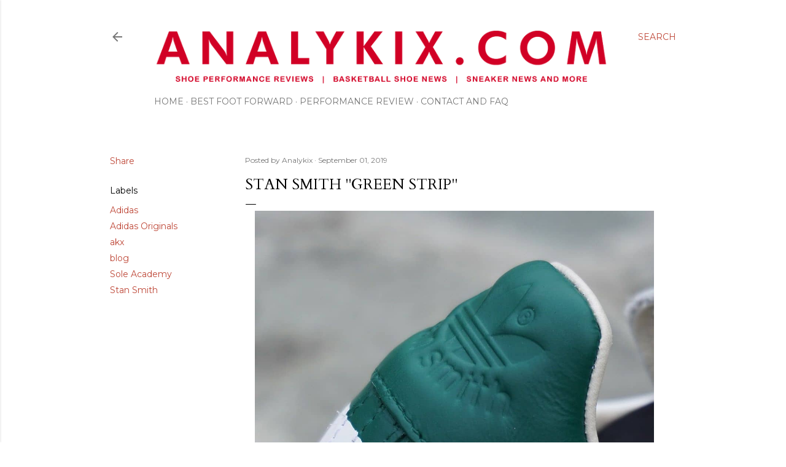

--- FILE ---
content_type: text/html; charset=UTF-8
request_url: https://www.analykix.com/2019/09/stan-smith-green-strip.html
body_size: 46705
content:
<!DOCTYPE html>
<html dir='ltr' lang='en'>
<head>
<meta content='width=device-width, initial-scale=1' name='viewport'/>
<title>Stan Smith &quot;Green Strip&quot;</title>
<meta content='text/html; charset=UTF-8' http-equiv='Content-Type'/>
<!-- Chrome, Firefox OS and Opera -->
<meta content='#ffffff' name='theme-color'/>
<!-- Windows Phone -->
<meta content='#ffffff' name='msapplication-navbutton-color'/>
<meta content='blogger' name='generator'/>
<link href='https://www.analykix.com/favicon.ico' rel='icon' type='image/x-icon'/>
<link href='https://www.analykix.com/2019/09/stan-smith-green-strip.html' rel='canonical'/>
<link rel="alternate" type="application/atom+xml" title="Analykix - Atom" href="https://www.analykix.com/feeds/posts/default" />
<link rel="alternate" type="application/rss+xml" title="Analykix - RSS" href="https://www.analykix.com/feeds/posts/default?alt=rss" />
<link rel="service.post" type="application/atom+xml" title="Analykix - Atom" href="https://draft.blogger.com/feeds/1795202204456509294/posts/default" />

<link rel="alternate" type="application/atom+xml" title="Analykix - Atom" href="https://www.analykix.com/feeds/3620458014867516116/comments/default" />
<!--Can't find substitution for tag [blog.ieCssRetrofitLinks]-->
<link href='https://blogger.googleusercontent.com/img/b/R29vZ2xl/AVvXsEjrHz5UrOp0AGOni023y680rLSp221OvcTc3QzoRpRhvBw9ZQGVo6phXF9XO8Y-BaA0W9ALoEfjI3w0RfRVEmfJLJypMMcGfXzUVf-7ClpKGQeCfEPisjpvoHMLRmQ49ke8F26drRt7XchO/s1600/69006685_168548700863855_7964935079573489000_n.jpg' rel='image_src'/>
<meta content='https://www.analykix.com/2019/09/stan-smith-green-strip.html' property='og:url'/>
<meta content='Stan Smith &quot;Green Strip&quot;' property='og:title'/>
<meta content='Shoe performance reviews, basketball shoe reviews, sneaker news, and more.' property='og:description'/>
<meta content='https://blogger.googleusercontent.com/img/b/R29vZ2xl/AVvXsEjrHz5UrOp0AGOni023y680rLSp221OvcTc3QzoRpRhvBw9ZQGVo6phXF9XO8Y-BaA0W9ALoEfjI3w0RfRVEmfJLJypMMcGfXzUVf-7ClpKGQeCfEPisjpvoHMLRmQ49ke8F26drRt7XchO/w1200-h630-p-k-no-nu/69006685_168548700863855_7964935079573489000_n.jpg' property='og:image'/>
<style type='text/css'>@font-face{font-family:'Cardo';font-style:normal;font-weight:400;font-display:swap;src:url(//fonts.gstatic.com/s/cardo/v21/wlp_gwjKBV1pqhvP3IE7225PUCk.woff2)format('woff2');unicode-range:U+0304-0305,U+0308,U+0331,U+10330-1034A;}@font-face{font-family:'Cardo';font-style:normal;font-weight:400;font-display:swap;src:url(//fonts.gstatic.com/s/cardo/v21/wlp_gwjKBV1pqhv03IE7225PUCk.woff2)format('woff2');unicode-range:U+1F00-1FFF;}@font-face{font-family:'Cardo';font-style:normal;font-weight:400;font-display:swap;src:url(//fonts.gstatic.com/s/cardo/v21/wlp_gwjKBV1pqhv73IE7225PUCk.woff2)format('woff2');unicode-range:U+0370-0377,U+037A-037F,U+0384-038A,U+038C,U+038E-03A1,U+03A3-03FF;}@font-face{font-family:'Cardo';font-style:normal;font-weight:400;font-display:swap;src:url(//fonts.gstatic.com/s/cardo/v21/wlp_gwjKBV1pqhv63IE7225PUCk.woff2)format('woff2');unicode-range:U+0307-0308,U+0590-05FF,U+200C-2010,U+20AA,U+25CC,U+FB1D-FB4F;}@font-face{font-family:'Cardo';font-style:normal;font-weight:400;font-display:swap;src:url(//fonts.gstatic.com/s/cardo/v21/wlp_gwjKBV1pqhu63IE7225PUCk.woff2)format('woff2');unicode-range:U+10300-1032F;}@font-face{font-family:'Cardo';font-style:normal;font-weight:400;font-display:swap;src:url(//fonts.gstatic.com/s/cardo/v21/wlp_gwjKBV1pqhvM3IE7225PUCk.woff2)format('woff2');unicode-range:U+16A0-16F8;}@font-face{font-family:'Cardo';font-style:normal;font-weight:400;font-display:swap;src:url(//fonts.gstatic.com/s/cardo/v21/wlp_gwjKBV1pqhv23IE7225PUCk.woff2)format('woff2');unicode-range:U+0100-02BA,U+02BD-02C5,U+02C7-02CC,U+02CE-02D7,U+02DD-02FF,U+0304,U+0308,U+0329,U+1D00-1DBF,U+1E00-1E9F,U+1EF2-1EFF,U+2020,U+20A0-20AB,U+20AD-20C0,U+2113,U+2C60-2C7F,U+A720-A7FF;}@font-face{font-family:'Cardo';font-style:normal;font-weight:400;font-display:swap;src:url(//fonts.gstatic.com/s/cardo/v21/wlp_gwjKBV1pqhv43IE7225P.woff2)format('woff2');unicode-range:U+0000-00FF,U+0131,U+0152-0153,U+02BB-02BC,U+02C6,U+02DA,U+02DC,U+0304,U+0308,U+0329,U+2000-206F,U+20AC,U+2122,U+2191,U+2193,U+2212,U+2215,U+FEFF,U+FFFD;}@font-face{font-family:'EB Garamond';font-style:normal;font-weight:400;font-display:swap;src:url(//fonts.gstatic.com/s/ebgaramond/v32/SlGDmQSNjdsmc35JDF1K5E55YMjF_7DPuGi-6_RkCY9_WamXgHlIbvw.woff2)format('woff2');unicode-range:U+0460-052F,U+1C80-1C8A,U+20B4,U+2DE0-2DFF,U+A640-A69F,U+FE2E-FE2F;}@font-face{font-family:'EB Garamond';font-style:normal;font-weight:400;font-display:swap;src:url(//fonts.gstatic.com/s/ebgaramond/v32/SlGDmQSNjdsmc35JDF1K5E55YMjF_7DPuGi-6_RkAI9_WamXgHlIbvw.woff2)format('woff2');unicode-range:U+0301,U+0400-045F,U+0490-0491,U+04B0-04B1,U+2116;}@font-face{font-family:'EB Garamond';font-style:normal;font-weight:400;font-display:swap;src:url(//fonts.gstatic.com/s/ebgaramond/v32/SlGDmQSNjdsmc35JDF1K5E55YMjF_7DPuGi-6_RkCI9_WamXgHlIbvw.woff2)format('woff2');unicode-range:U+1F00-1FFF;}@font-face{font-family:'EB Garamond';font-style:normal;font-weight:400;font-display:swap;src:url(//fonts.gstatic.com/s/ebgaramond/v32/SlGDmQSNjdsmc35JDF1K5E55YMjF_7DPuGi-6_RkB49_WamXgHlIbvw.woff2)format('woff2');unicode-range:U+0370-0377,U+037A-037F,U+0384-038A,U+038C,U+038E-03A1,U+03A3-03FF;}@font-face{font-family:'EB Garamond';font-style:normal;font-weight:400;font-display:swap;src:url(//fonts.gstatic.com/s/ebgaramond/v32/SlGDmQSNjdsmc35JDF1K5E55YMjF_7DPuGi-6_RkC49_WamXgHlIbvw.woff2)format('woff2');unicode-range:U+0102-0103,U+0110-0111,U+0128-0129,U+0168-0169,U+01A0-01A1,U+01AF-01B0,U+0300-0301,U+0303-0304,U+0308-0309,U+0323,U+0329,U+1EA0-1EF9,U+20AB;}@font-face{font-family:'EB Garamond';font-style:normal;font-weight:400;font-display:swap;src:url(//fonts.gstatic.com/s/ebgaramond/v32/SlGDmQSNjdsmc35JDF1K5E55YMjF_7DPuGi-6_RkCo9_WamXgHlIbvw.woff2)format('woff2');unicode-range:U+0100-02BA,U+02BD-02C5,U+02C7-02CC,U+02CE-02D7,U+02DD-02FF,U+0304,U+0308,U+0329,U+1D00-1DBF,U+1E00-1E9F,U+1EF2-1EFF,U+2020,U+20A0-20AB,U+20AD-20C0,U+2113,U+2C60-2C7F,U+A720-A7FF;}@font-face{font-family:'EB Garamond';font-style:normal;font-weight:400;font-display:swap;src:url(//fonts.gstatic.com/s/ebgaramond/v32/SlGDmQSNjdsmc35JDF1K5E55YMjF_7DPuGi-6_RkBI9_WamXgHlI.woff2)format('woff2');unicode-range:U+0000-00FF,U+0131,U+0152-0153,U+02BB-02BC,U+02C6,U+02DA,U+02DC,U+0304,U+0308,U+0329,U+2000-206F,U+20AC,U+2122,U+2191,U+2193,U+2212,U+2215,U+FEFF,U+FFFD;}@font-face{font-family:'Montserrat';font-style:normal;font-weight:400;font-display:swap;src:url(//fonts.gstatic.com/s/montserrat/v31/JTUSjIg1_i6t8kCHKm459WRhyyTh89ZNpQ.woff2)format('woff2');unicode-range:U+0460-052F,U+1C80-1C8A,U+20B4,U+2DE0-2DFF,U+A640-A69F,U+FE2E-FE2F;}@font-face{font-family:'Montserrat';font-style:normal;font-weight:400;font-display:swap;src:url(//fonts.gstatic.com/s/montserrat/v31/JTUSjIg1_i6t8kCHKm459W1hyyTh89ZNpQ.woff2)format('woff2');unicode-range:U+0301,U+0400-045F,U+0490-0491,U+04B0-04B1,U+2116;}@font-face{font-family:'Montserrat';font-style:normal;font-weight:400;font-display:swap;src:url(//fonts.gstatic.com/s/montserrat/v31/JTUSjIg1_i6t8kCHKm459WZhyyTh89ZNpQ.woff2)format('woff2');unicode-range:U+0102-0103,U+0110-0111,U+0128-0129,U+0168-0169,U+01A0-01A1,U+01AF-01B0,U+0300-0301,U+0303-0304,U+0308-0309,U+0323,U+0329,U+1EA0-1EF9,U+20AB;}@font-face{font-family:'Montserrat';font-style:normal;font-weight:400;font-display:swap;src:url(//fonts.gstatic.com/s/montserrat/v31/JTUSjIg1_i6t8kCHKm459WdhyyTh89ZNpQ.woff2)format('woff2');unicode-range:U+0100-02BA,U+02BD-02C5,U+02C7-02CC,U+02CE-02D7,U+02DD-02FF,U+0304,U+0308,U+0329,U+1D00-1DBF,U+1E00-1E9F,U+1EF2-1EFF,U+2020,U+20A0-20AB,U+20AD-20C0,U+2113,U+2C60-2C7F,U+A720-A7FF;}@font-face{font-family:'Montserrat';font-style:normal;font-weight:400;font-display:swap;src:url(//fonts.gstatic.com/s/montserrat/v31/JTUSjIg1_i6t8kCHKm459WlhyyTh89Y.woff2)format('woff2');unicode-range:U+0000-00FF,U+0131,U+0152-0153,U+02BB-02BC,U+02C6,U+02DA,U+02DC,U+0304,U+0308,U+0329,U+2000-206F,U+20AC,U+2122,U+2191,U+2193,U+2212,U+2215,U+FEFF,U+FFFD;}@font-face{font-family:'Montserrat';font-style:normal;font-weight:700;font-display:swap;src:url(//fonts.gstatic.com/s/montserrat/v31/JTUSjIg1_i6t8kCHKm459WRhyyTh89ZNpQ.woff2)format('woff2');unicode-range:U+0460-052F,U+1C80-1C8A,U+20B4,U+2DE0-2DFF,U+A640-A69F,U+FE2E-FE2F;}@font-face{font-family:'Montserrat';font-style:normal;font-weight:700;font-display:swap;src:url(//fonts.gstatic.com/s/montserrat/v31/JTUSjIg1_i6t8kCHKm459W1hyyTh89ZNpQ.woff2)format('woff2');unicode-range:U+0301,U+0400-045F,U+0490-0491,U+04B0-04B1,U+2116;}@font-face{font-family:'Montserrat';font-style:normal;font-weight:700;font-display:swap;src:url(//fonts.gstatic.com/s/montserrat/v31/JTUSjIg1_i6t8kCHKm459WZhyyTh89ZNpQ.woff2)format('woff2');unicode-range:U+0102-0103,U+0110-0111,U+0128-0129,U+0168-0169,U+01A0-01A1,U+01AF-01B0,U+0300-0301,U+0303-0304,U+0308-0309,U+0323,U+0329,U+1EA0-1EF9,U+20AB;}@font-face{font-family:'Montserrat';font-style:normal;font-weight:700;font-display:swap;src:url(//fonts.gstatic.com/s/montserrat/v31/JTUSjIg1_i6t8kCHKm459WdhyyTh89ZNpQ.woff2)format('woff2');unicode-range:U+0100-02BA,U+02BD-02C5,U+02C7-02CC,U+02CE-02D7,U+02DD-02FF,U+0304,U+0308,U+0329,U+1D00-1DBF,U+1E00-1E9F,U+1EF2-1EFF,U+2020,U+20A0-20AB,U+20AD-20C0,U+2113,U+2C60-2C7F,U+A720-A7FF;}@font-face{font-family:'Montserrat';font-style:normal;font-weight:700;font-display:swap;src:url(//fonts.gstatic.com/s/montserrat/v31/JTUSjIg1_i6t8kCHKm459WlhyyTh89Y.woff2)format('woff2');unicode-range:U+0000-00FF,U+0131,U+0152-0153,U+02BB-02BC,U+02C6,U+02DA,U+02DC,U+0304,U+0308,U+0329,U+2000-206F,U+20AC,U+2122,U+2191,U+2193,U+2212,U+2215,U+FEFF,U+FFFD;}</style>
<style id='page-skin-1' type='text/css'><!--
/*! normalize.css v3.0.1 | MIT License | git.io/normalize */html{font-family:sans-serif;-ms-text-size-adjust:100%;-webkit-text-size-adjust:100%}body{margin:0}article,aside,details,figcaption,figure,footer,header,hgroup,main,nav,section,summary{display:block}audio,canvas,progress,video{display:inline-block;vertical-align:baseline}audio:not([controls]){display:none;height:0}[hidden],template{display:none}a{background:transparent}a:active,a:hover{outline:0}abbr[title]{border-bottom:1px dotted}b,strong{font-weight:bold}dfn{font-style:italic}h1{font-size:2em;margin:.67em 0}mark{background:#ff0;color:#000}small{font-size:80%}sub,sup{font-size:75%;line-height:0;position:relative;vertical-align:baseline}sup{top:-0.5em}sub{bottom:-0.25em}img{border:0}svg:not(:root){overflow:hidden}figure{margin:1em 40px}hr{-moz-box-sizing:content-box;box-sizing:content-box;height:0}pre{overflow:auto}code,kbd,pre,samp{font-family:monospace,monospace;font-size:1em}button,input,optgroup,select,textarea{color:inherit;font:inherit;margin:0}button{overflow:visible}button,select{text-transform:none}button,html input[type="button"],input[type="reset"],input[type="submit"]{-webkit-appearance:button;cursor:pointer}button[disabled],html input[disabled]{cursor:default}button::-moz-focus-inner,input::-moz-focus-inner{border:0;padding:0}input{line-height:normal}input[type="checkbox"],input[type="radio"]{box-sizing:border-box;padding:0}input[type="number"]::-webkit-inner-spin-button,input[type="number"]::-webkit-outer-spin-button{height:auto}input[type="search"]{-webkit-appearance:textfield;-moz-box-sizing:content-box;-webkit-box-sizing:content-box;box-sizing:content-box}input[type="search"]::-webkit-search-cancel-button,input[type="search"]::-webkit-search-decoration{-webkit-appearance:none}fieldset{border:1px solid #c0c0c0;margin:0 2px;padding:.35em .625em .75em}legend{border:0;padding:0}textarea{overflow:auto}optgroup{font-weight:bold}table{border-collapse:collapse;border-spacing:0}td,th{padding:0}
/*!************************************************
* Blogger Template Style
* Name: Soho
**************************************************/
body{
overflow-wrap:break-word;
word-break:break-word;
word-wrap:break-word
}
.hidden{
display:none
}
.invisible{
visibility:hidden
}
.container::after,.float-container::after{
clear:both;
content:"";
display:table
}
.clearboth{
clear:both
}
#comments .comment .comment-actions,.subscribe-popup .FollowByEmail .follow-by-email-submit{
background:0 0;
border:0;
box-shadow:none;
color:#be4737;
cursor:pointer;
font-size:14px;
font-weight:700;
outline:0;
text-decoration:none;
text-transform:uppercase;
width:auto
}
.dim-overlay{
background-color:rgba(0,0,0,.54);
height:100vh;
left:0;
position:fixed;
top:0;
width:100%
}
#sharing-dim-overlay{
background-color:transparent
}
input::-ms-clear{
display:none
}
.blogger-logo,.svg-icon-24.blogger-logo{
fill:#ff9800;
opacity:1
}
.loading-spinner-large{
-webkit-animation:mspin-rotate 1.568s infinite linear;
animation:mspin-rotate 1.568s infinite linear;
height:48px;
overflow:hidden;
position:absolute;
width:48px;
z-index:200
}
.loading-spinner-large>div{
-webkit-animation:mspin-revrot 5332ms infinite steps(4);
animation:mspin-revrot 5332ms infinite steps(4)
}
.loading-spinner-large>div>div{
-webkit-animation:mspin-singlecolor-large-film 1333ms infinite steps(81);
animation:mspin-singlecolor-large-film 1333ms infinite steps(81);
background-size:100%;
height:48px;
width:3888px
}
.mspin-black-large>div>div,.mspin-grey_54-large>div>div{
background-image:url(https://www.blogblog.com/indie/mspin_black_large.svg)
}
.mspin-white-large>div>div{
background-image:url(https://www.blogblog.com/indie/mspin_white_large.svg)
}
.mspin-grey_54-large{
opacity:.54
}
@-webkit-keyframes mspin-singlecolor-large-film{
from{
-webkit-transform:translateX(0);
transform:translateX(0)
}
to{
-webkit-transform:translateX(-3888px);
transform:translateX(-3888px)
}
}
@keyframes mspin-singlecolor-large-film{
from{
-webkit-transform:translateX(0);
transform:translateX(0)
}
to{
-webkit-transform:translateX(-3888px);
transform:translateX(-3888px)
}
}
@-webkit-keyframes mspin-rotate{
from{
-webkit-transform:rotate(0);
transform:rotate(0)
}
to{
-webkit-transform:rotate(360deg);
transform:rotate(360deg)
}
}
@keyframes mspin-rotate{
from{
-webkit-transform:rotate(0);
transform:rotate(0)
}
to{
-webkit-transform:rotate(360deg);
transform:rotate(360deg)
}
}
@-webkit-keyframes mspin-revrot{
from{
-webkit-transform:rotate(0);
transform:rotate(0)
}
to{
-webkit-transform:rotate(-360deg);
transform:rotate(-360deg)
}
}
@keyframes mspin-revrot{
from{
-webkit-transform:rotate(0);
transform:rotate(0)
}
to{
-webkit-transform:rotate(-360deg);
transform:rotate(-360deg)
}
}
.skip-navigation{
background-color:#fff;
box-sizing:border-box;
color:#000;
display:block;
height:0;
left:0;
line-height:50px;
overflow:hidden;
padding-top:0;
position:fixed;
text-align:center;
top:0;
-webkit-transition:box-shadow .3s,height .3s,padding-top .3s;
transition:box-shadow .3s,height .3s,padding-top .3s;
width:100%;
z-index:900
}
.skip-navigation:focus{
box-shadow:0 4px 5px 0 rgba(0,0,0,.14),0 1px 10px 0 rgba(0,0,0,.12),0 2px 4px -1px rgba(0,0,0,.2);
height:50px
}
#main{
outline:0
}
.main-heading{
position:absolute;
clip:rect(1px,1px,1px,1px);
padding:0;
border:0;
height:1px;
width:1px;
overflow:hidden
}
.Attribution{
margin-top:1em;
text-align:center
}
.Attribution .blogger img,.Attribution .blogger svg{
vertical-align:bottom
}
.Attribution .blogger img{
margin-right:.5em
}
.Attribution div{
line-height:24px;
margin-top:.5em
}
.Attribution .copyright,.Attribution .image-attribution{
font-size:.7em;
margin-top:1.5em
}
.BLOG_mobile_video_class{
display:none
}
.bg-photo{
background-attachment:scroll!important
}
body .CSS_LIGHTBOX{
z-index:900
}
.extendable .show-less,.extendable .show-more{
border-color:#be4737;
color:#be4737;
margin-top:8px
}
.extendable .show-less.hidden,.extendable .show-more.hidden{
display:none
}
.inline-ad{
display:none;
max-width:100%;
overflow:hidden
}
.adsbygoogle{
display:block
}
#cookieChoiceInfo{
bottom:0;
top:auto
}
iframe.b-hbp-video{
border:0
}
.post-body img{
max-width:100%
}
.post-body iframe{
max-width:100%
}
.post-body a[imageanchor="1"]{
display:inline-block
}
.byline{
margin-right:1em
}
.byline:last-child{
margin-right:0
}
.link-copied-dialog{
max-width:520px;
outline:0
}
.link-copied-dialog .modal-dialog-buttons{
margin-top:8px
}
.link-copied-dialog .goog-buttonset-default{
background:0 0;
border:0
}
.link-copied-dialog .goog-buttonset-default:focus{
outline:0
}
.paging-control-container{
margin-bottom:16px
}
.paging-control-container .paging-control{
display:inline-block
}
.paging-control-container .comment-range-text::after,.paging-control-container .paging-control{
color:#be4737
}
.paging-control-container .comment-range-text,.paging-control-container .paging-control{
margin-right:8px
}
.paging-control-container .comment-range-text::after,.paging-control-container .paging-control::after{
content:"\b7";
cursor:default;
padding-left:8px;
pointer-events:none
}
.paging-control-container .comment-range-text:last-child::after,.paging-control-container .paging-control:last-child::after{
content:none
}
.byline.reactions iframe{
height:20px
}
.b-notification{
color:#000;
background-color:#fff;
border-bottom:solid 1px #000;
box-sizing:border-box;
padding:16px 32px;
text-align:center
}
.b-notification.visible{
-webkit-transition:margin-top .3s cubic-bezier(.4,0,.2,1);
transition:margin-top .3s cubic-bezier(.4,0,.2,1)
}
.b-notification.invisible{
position:absolute
}
.b-notification-close{
position:absolute;
right:8px;
top:8px
}
.no-posts-message{
line-height:40px;
text-align:center
}
@media screen and (max-width:1162px){
body.item-view .post-body a[imageanchor="1"][style*="float: left;"],body.item-view .post-body a[imageanchor="1"][style*="float: right;"]{
float:none!important;
clear:none!important
}
body.item-view .post-body a[imageanchor="1"] img{
display:block;
height:auto;
margin:0 auto
}
body.item-view .post-body>.separator:first-child>a[imageanchor="1"]:first-child{
margin-top:20px
}
.post-body a[imageanchor]{
display:block
}
body.item-view .post-body a[imageanchor="1"]{
margin-left:0!important;
margin-right:0!important
}
body.item-view .post-body a[imageanchor="1"]+a[imageanchor="1"]{
margin-top:16px
}
}
.item-control{
display:none
}
#comments{
border-top:1px dashed rgba(0,0,0,.54);
margin-top:20px;
padding:20px
}
#comments .comment-thread ol{
margin:0;
padding-left:0;
padding-left:0
}
#comments .comment .comment-replybox-single,#comments .comment-thread .comment-replies{
margin-left:60px
}
#comments .comment-thread .thread-count{
display:none
}
#comments .comment{
list-style-type:none;
padding:0 0 30px;
position:relative
}
#comments .comment .comment{
padding-bottom:8px
}
.comment .avatar-image-container{
position:absolute
}
.comment .avatar-image-container img{
border-radius:50%
}
.avatar-image-container svg,.comment .avatar-image-container .avatar-icon{
border-radius:50%;
border:solid 1px #000000;
box-sizing:border-box;
fill:#000000;
height:35px;
margin:0;
padding:7px;
width:35px
}
.comment .comment-block{
margin-top:10px;
margin-left:60px;
padding-bottom:0
}
#comments .comment-author-header-wrapper{
margin-left:40px
}
#comments .comment .thread-expanded .comment-block{
padding-bottom:20px
}
#comments .comment .comment-header .user,#comments .comment .comment-header .user a{
color:#000000;
font-style:normal;
font-weight:700
}
#comments .comment .comment-actions{
bottom:0;
margin-bottom:15px;
position:absolute
}
#comments .comment .comment-actions>*{
margin-right:8px
}
#comments .comment .comment-header .datetime{
bottom:0;
color:rgba(0, 0, 0, 0.54);
display:inline-block;
font-size:13px;
font-style:italic;
margin-left:8px
}
#comments .comment .comment-footer .comment-timestamp a,#comments .comment .comment-header .datetime a{
color:rgba(0, 0, 0, 0.54)
}
#comments .comment .comment-content,.comment .comment-body{
margin-top:12px;
word-break:break-word
}
.comment-body{
margin-bottom:12px
}
#comments.embed[data-num-comments="0"]{
border:0;
margin-top:0;
padding-top:0
}
#comments.embed[data-num-comments="0"] #comment-post-message,#comments.embed[data-num-comments="0"] div.comment-form>p,#comments.embed[data-num-comments="0"] p.comment-footer{
display:none
}
#comment-editor-src{
display:none
}
.comments .comments-content .loadmore.loaded{
max-height:0;
opacity:0;
overflow:hidden
}
.extendable .remaining-items{
height:0;
overflow:hidden;
-webkit-transition:height .3s cubic-bezier(.4,0,.2,1);
transition:height .3s cubic-bezier(.4,0,.2,1)
}
.extendable .remaining-items.expanded{
height:auto
}
.svg-icon-24,.svg-icon-24-button{
cursor:pointer;
height:24px;
width:24px;
min-width:24px
}
.touch-icon{
margin:-12px;
padding:12px
}
.touch-icon:active,.touch-icon:focus{
background-color:rgba(153,153,153,.4);
border-radius:50%
}
svg:not(:root).touch-icon{
overflow:visible
}
html[dir=rtl] .rtl-reversible-icon{
-webkit-transform:scaleX(-1);
-ms-transform:scaleX(-1);
transform:scaleX(-1)
}
.svg-icon-24-button,.touch-icon-button{
background:0 0;
border:0;
margin:0;
outline:0;
padding:0
}
.touch-icon-button .touch-icon:active,.touch-icon-button .touch-icon:focus{
background-color:transparent
}
.touch-icon-button:active .touch-icon,.touch-icon-button:focus .touch-icon{
background-color:rgba(153,153,153,.4);
border-radius:50%
}
.Profile .default-avatar-wrapper .avatar-icon{
border-radius:50%;
border:solid 1px #000000;
box-sizing:border-box;
fill:#000000;
margin:0
}
.Profile .individual .default-avatar-wrapper .avatar-icon{
padding:25px
}
.Profile .individual .avatar-icon,.Profile .individual .profile-img{
height:120px;
width:120px
}
.Profile .team .default-avatar-wrapper .avatar-icon{
padding:8px
}
.Profile .team .avatar-icon,.Profile .team .default-avatar-wrapper,.Profile .team .profile-img{
height:40px;
width:40px
}
.snippet-container{
margin:0;
position:relative;
overflow:hidden
}
.snippet-fade{
bottom:0;
box-sizing:border-box;
position:absolute;
width:96px
}
.snippet-fade{
right:0
}
.snippet-fade:after{
content:"\2026"
}
.snippet-fade:after{
float:right
}
.centered-top-container.sticky{
left:0;
position:fixed;
right:0;
top:0;
width:auto;
z-index:50;
-webkit-transition-property:opacity,-webkit-transform;
transition-property:opacity,-webkit-transform;
transition-property:transform,opacity;
transition-property:transform,opacity,-webkit-transform;
-webkit-transition-duration:.2s;
transition-duration:.2s;
-webkit-transition-timing-function:cubic-bezier(.4,0,.2,1);
transition-timing-function:cubic-bezier(.4,0,.2,1)
}
.centered-top-placeholder{
display:none
}
.collapsed-header .centered-top-placeholder{
display:block
}
.centered-top-container .Header .replaced h1,.centered-top-placeholder .Header .replaced h1{
display:none
}
.centered-top-container.sticky .Header .replaced h1{
display:block
}
.centered-top-container.sticky .Header .header-widget{
background:0 0
}
.centered-top-container.sticky .Header .header-image-wrapper{
display:none
}
.centered-top-container img,.centered-top-placeholder img{
max-width:100%
}
.collapsible{
-webkit-transition:height .3s cubic-bezier(.4,0,.2,1);
transition:height .3s cubic-bezier(.4,0,.2,1)
}
.collapsible,.collapsible>summary{
display:block;
overflow:hidden
}
.collapsible>:not(summary){
display:none
}
.collapsible[open]>:not(summary){
display:block
}
.collapsible:focus,.collapsible>summary:focus{
outline:0
}
.collapsible>summary{
cursor:pointer;
display:block;
padding:0
}
.collapsible:focus>summary,.collapsible>summary:focus{
background-color:transparent
}
.collapsible>summary::-webkit-details-marker{
display:none
}
.collapsible-title{
-webkit-box-align:center;
-webkit-align-items:center;
-ms-flex-align:center;
align-items:center;
display:-webkit-box;
display:-webkit-flex;
display:-ms-flexbox;
display:flex
}
.collapsible-title .title{
-webkit-box-flex:1;
-webkit-flex:1 1 auto;
-ms-flex:1 1 auto;
flex:1 1 auto;
-webkit-box-ordinal-group:1;
-webkit-order:0;
-ms-flex-order:0;
order:0;
overflow:hidden;
text-overflow:ellipsis;
white-space:nowrap
}
.collapsible-title .chevron-down,.collapsible[open] .collapsible-title .chevron-up{
display:block
}
.collapsible-title .chevron-up,.collapsible[open] .collapsible-title .chevron-down{
display:none
}
.flat-button{
cursor:pointer;
display:inline-block;
font-weight:700;
text-transform:uppercase;
border-radius:2px;
padding:8px;
margin:-8px
}
.flat-icon-button{
background:0 0;
border:0;
margin:0;
outline:0;
padding:0;
margin:-12px;
padding:12px;
cursor:pointer;
box-sizing:content-box;
display:inline-block;
line-height:0
}
.flat-icon-button,.flat-icon-button .splash-wrapper{
border-radius:50%
}
.flat-icon-button .splash.animate{
-webkit-animation-duration:.3s;
animation-duration:.3s
}
.overflowable-container{
max-height:28px;
overflow:hidden;
position:relative
}
.overflow-button{
cursor:pointer
}
#overflowable-dim-overlay{
background:0 0
}
.overflow-popup{
box-shadow:0 2px 2px 0 rgba(0,0,0,.14),0 3px 1px -2px rgba(0,0,0,.2),0 1px 5px 0 rgba(0,0,0,.12);
background-color:#ffffff;
left:0;
max-width:calc(100% - 32px);
position:absolute;
top:0;
visibility:hidden;
z-index:101
}
.overflow-popup ul{
list-style:none
}
.overflow-popup .tabs li,.overflow-popup li{
display:block;
height:auto
}
.overflow-popup .tabs li{
padding-left:0;
padding-right:0
}
.overflow-button.hidden,.overflow-popup .tabs li.hidden,.overflow-popup li.hidden{
display:none
}
.search{
display:-webkit-box;
display:-webkit-flex;
display:-ms-flexbox;
display:flex;
line-height:24px;
width:24px
}
.search.focused{
width:100%
}
.search.focused .section{
width:100%
}
.search form{
z-index:101
}
.search h3{
display:none
}
.search form{
display:-webkit-box;
display:-webkit-flex;
display:-ms-flexbox;
display:flex;
-webkit-box-flex:1;
-webkit-flex:1 0 0;
-ms-flex:1 0 0px;
flex:1 0 0;
border-bottom:solid 1px transparent;
padding-bottom:8px
}
.search form>*{
display:none
}
.search.focused form>*{
display:block
}
.search .search-input label{
display:none
}
.centered-top-placeholder.cloned .search form{
z-index:30
}
.search.focused form{
border-color:rgba(0, 0, 0, 0.54);
position:relative;
width:auto
}
.collapsed-header .centered-top-container .search.focused form{
border-bottom-color:transparent
}
.search-expand{
-webkit-box-flex:0;
-webkit-flex:0 0 auto;
-ms-flex:0 0 auto;
flex:0 0 auto
}
.search-expand-text{
display:none
}
.search-close{
display:inline;
vertical-align:middle
}
.search-input{
-webkit-box-flex:1;
-webkit-flex:1 0 1px;
-ms-flex:1 0 1px;
flex:1 0 1px
}
.search-input input{
background:0 0;
border:0;
box-sizing:border-box;
color:rgba(0, 0, 0, 0.54);
display:inline-block;
outline:0;
width:calc(100% - 48px)
}
.search-input input.no-cursor{
color:transparent;
text-shadow:0 0 0 rgba(0, 0, 0, 0.54)
}
.collapsed-header .centered-top-container .search-action,.collapsed-header .centered-top-container .search-input input{
color:rgba(0, 0, 0, 0.54)
}
.collapsed-header .centered-top-container .search-input input.no-cursor{
color:transparent;
text-shadow:0 0 0 rgba(0, 0, 0, 0.54)
}
.collapsed-header .centered-top-container .search-input input.no-cursor:focus,.search-input input.no-cursor:focus{
outline:0
}
.search-focused>*{
visibility:hidden
}
.search-focused .search,.search-focused .search-icon{
visibility:visible
}
.search.focused .search-action{
display:block
}
.search.focused .search-action:disabled{
opacity:.3
}
.widget.Sharing .sharing-button{
display:none
}
.widget.Sharing .sharing-buttons li{
padding:0
}
.widget.Sharing .sharing-buttons li span{
display:none
}
.post-share-buttons{
position:relative
}
.centered-bottom .share-buttons .svg-icon-24,.share-buttons .svg-icon-24{
fill:#000000
}
.sharing-open.touch-icon-button:active .touch-icon,.sharing-open.touch-icon-button:focus .touch-icon{
background-color:transparent
}
.share-buttons{
background-color:#ffffff;
border-radius:2px;
box-shadow:0 2px 2px 0 rgba(0,0,0,.14),0 3px 1px -2px rgba(0,0,0,.2),0 1px 5px 0 rgba(0,0,0,.12);
color:#000000;
list-style:none;
margin:0;
padding:8px 0;
position:absolute;
top:-11px;
min-width:200px;
z-index:101
}
.share-buttons.hidden{
display:none
}
.sharing-button{
background:0 0;
border:0;
margin:0;
outline:0;
padding:0;
cursor:pointer
}
.share-buttons li{
margin:0;
height:48px
}
.share-buttons li:last-child{
margin-bottom:0
}
.share-buttons li .sharing-platform-button{
box-sizing:border-box;
cursor:pointer;
display:block;
height:100%;
margin-bottom:0;
padding:0 16px;
position:relative;
width:100%
}
.share-buttons li .sharing-platform-button:focus,.share-buttons li .sharing-platform-button:hover{
background-color:rgba(128,128,128,.1);
outline:0
}
.share-buttons li svg[class*=" sharing-"],.share-buttons li svg[class^=sharing-]{
position:absolute;
top:10px
}
.share-buttons li span.sharing-platform-button{
position:relative;
top:0
}
.share-buttons li .platform-sharing-text{
display:block;
font-size:16px;
line-height:48px;
white-space:nowrap
}
.share-buttons li .platform-sharing-text{
margin-left:56px
}
.sidebar-container{
background-color:#f7f7f7;
max-width:377px;
overflow-y:auto;
-webkit-transition-property:-webkit-transform;
transition-property:-webkit-transform;
transition-property:transform;
transition-property:transform,-webkit-transform;
-webkit-transition-duration:.3s;
transition-duration:.3s;
-webkit-transition-timing-function:cubic-bezier(0,0,.2,1);
transition-timing-function:cubic-bezier(0,0,.2,1);
width:377px;
z-index:101;
-webkit-overflow-scrolling:touch
}
.sidebar-container .navigation{
line-height:0;
padding:16px
}
.sidebar-container .sidebar-back{
cursor:pointer
}
.sidebar-container .widget{
background:0 0;
margin:0 16px;
padding:16px 0
}
.sidebar-container .widget .title{
color:rgba(0, 0, 0, 0.54);
margin:0
}
.sidebar-container .widget ul{
list-style:none;
margin:0;
padding:0
}
.sidebar-container .widget ul ul{
margin-left:1em
}
.sidebar-container .widget li{
font-size:16px;
line-height:normal
}
.sidebar-container .widget+.widget{
border-top:1px dashed #bf1600
}
.BlogArchive li{
margin:16px 0
}
.BlogArchive li:last-child{
margin-bottom:0
}
.Label li a{
display:inline-block
}
.BlogArchive .post-count,.Label .label-count{
float:right;
margin-left:.25em
}
.BlogArchive .post-count::before,.Label .label-count::before{
content:"("
}
.BlogArchive .post-count::after,.Label .label-count::after{
content:")"
}
.widget.Translate .skiptranslate>div{
display:block!important
}
.widget.Profile .profile-link{
display:-webkit-box;
display:-webkit-flex;
display:-ms-flexbox;
display:flex
}
.widget.Profile .team-member .default-avatar-wrapper,.widget.Profile .team-member .profile-img{
-webkit-box-flex:0;
-webkit-flex:0 0 auto;
-ms-flex:0 0 auto;
flex:0 0 auto;
margin-right:1em
}
.widget.Profile .individual .profile-link{
-webkit-box-orient:vertical;
-webkit-box-direction:normal;
-webkit-flex-direction:column;
-ms-flex-direction:column;
flex-direction:column
}
.widget.Profile .team .profile-link .profile-name{
-webkit-align-self:center;
-ms-flex-item-align:center;
align-self:center;
display:block;
-webkit-box-flex:1;
-webkit-flex:1 1 auto;
-ms-flex:1 1 auto;
flex:1 1 auto
}
.dim-overlay{
background-color:rgba(0,0,0,.54);
z-index:100
}
body.sidebar-visible{
overflow-y:hidden
}
@media screen and (max-width:1532px){
.sidebar-container{
bottom:0;
position:fixed;
top:0;
left:0;
right:auto
}
.sidebar-container.sidebar-invisible{
-webkit-transition-timing-function:cubic-bezier(.4,0,.6,1);
transition-timing-function:cubic-bezier(.4,0,.6,1)
}
html[dir=ltr] .sidebar-container.sidebar-invisible{
-webkit-transform:translateX(-377px);
-ms-transform:translateX(-377px);
transform:translateX(-377px)
}
html[dir=rtl] .sidebar-container.sidebar-invisible{
-webkit-transform:translateX(377px);
-ms-transform:translateX(377px);
transform:translateX(377px)
}
}
@media screen and (min-width:1533px){
.sidebar-container{
position:absolute;
top:0;
left:0;
right:auto
}
.sidebar-container .navigation{
display:none
}
}
.dialog{
box-shadow:0 2px 2px 0 rgba(0,0,0,.14),0 3px 1px -2px rgba(0,0,0,.2),0 1px 5px 0 rgba(0,0,0,.12);
background:#ffffff;
box-sizing:border-box;
color:#000000;
padding:30px;
position:fixed;
text-align:center;
width:calc(100% - 24px);
z-index:101
}
.dialog input[type=email],.dialog input[type=text]{
background-color:transparent;
border:0;
border-bottom:solid 1px rgba(0,0,0,.12);
color:#000000;
display:block;
font-family:EB Garamond, serif;
font-size:16px;
line-height:24px;
margin:auto;
padding-bottom:7px;
outline:0;
text-align:center;
width:100%
}
.dialog input[type=email]::-webkit-input-placeholder,.dialog input[type=text]::-webkit-input-placeholder{
color:#000000
}
.dialog input[type=email]::-moz-placeholder,.dialog input[type=text]::-moz-placeholder{
color:#000000
}
.dialog input[type=email]:-ms-input-placeholder,.dialog input[type=text]:-ms-input-placeholder{
color:#000000
}
.dialog input[type=email]::-ms-input-placeholder,.dialog input[type=text]::-ms-input-placeholder{
color:#000000
}
.dialog input[type=email]::placeholder,.dialog input[type=text]::placeholder{
color:#000000
}
.dialog input[type=email]:focus,.dialog input[type=text]:focus{
border-bottom:solid 2px #be4737;
padding-bottom:6px
}
.dialog input.no-cursor{
color:transparent;
text-shadow:0 0 0 #000000
}
.dialog input.no-cursor:focus{
outline:0
}
.dialog input.no-cursor:focus{
outline:0
}
.dialog input[type=submit]{
font-family:EB Garamond, serif
}
.dialog .goog-buttonset-default{
color:#be4737
}
.subscribe-popup{
max-width:364px
}
.subscribe-popup h3{
color:#000000;
font-size:1.8em;
margin-top:0
}
.subscribe-popup .FollowByEmail h3{
display:none
}
.subscribe-popup .FollowByEmail .follow-by-email-submit{
color:#be4737;
display:inline-block;
margin:0 auto;
margin-top:24px;
width:auto;
white-space:normal
}
.subscribe-popup .FollowByEmail .follow-by-email-submit:disabled{
cursor:default;
opacity:.3
}
@media (max-width:800px){
.blog-name div.widget.Subscribe{
margin-bottom:16px
}
body.item-view .blog-name div.widget.Subscribe{
margin:8px auto 16px auto;
width:100%
}
}
body#layout .bg-photo,body#layout .bg-photo-overlay{
display:none
}
body#layout .page_body{
padding:0;
position:relative;
top:0
}
body#layout .page{
display:inline-block;
left:inherit;
position:relative;
vertical-align:top;
width:540px
}
body#layout .centered{
max-width:954px
}
body#layout .navigation{
display:none
}
body#layout .sidebar-container{
display:inline-block;
width:40%
}
body#layout .hamburger-menu,body#layout .search{
display:none
}
body{
background-color:#ffffff;
color:#000000;
font:normal 400 20px EB Garamond, serif;
height:100%;
margin:0;
min-height:100vh
}
h1,h2,h3,h4,h5,h6{
font-weight:400
}
a{
color:#be4737;
text-decoration:none
}
.dim-overlay{
z-index:100
}
body.sidebar-visible .page_body{
overflow-y:scroll
}
.widget .title{
color:rgba(0, 0, 0, 0.54);
font:normal normal 12px 'Trebuchet MS', Trebuchet, sans-serif
}
.extendable .show-less,.extendable .show-more{
color:#be4737;
font:normal normal 12px Arial, Tahoma, Helvetica, FreeSans, sans-serif;
margin:12px -8px 0 -8px;
text-transform:uppercase
}
.footer .widget,.main .widget{
margin:50px 0
}
.main .widget .title{
text-transform:uppercase
}
.inline-ad{
display:block;
margin-top:50px
}
.adsbygoogle{
text-align:center
}
.page_body{
display:-webkit-box;
display:-webkit-flex;
display:-ms-flexbox;
display:flex;
-webkit-box-orient:vertical;
-webkit-box-direction:normal;
-webkit-flex-direction:column;
-ms-flex-direction:column;
flex-direction:column;
min-height:100vh;
position:relative;
z-index:20
}
.page_body>*{
-webkit-box-flex:0;
-webkit-flex:0 0 auto;
-ms-flex:0 0 auto;
flex:0 0 auto
}
.page_body>#footer{
margin-top:auto
}
.centered-bottom,.centered-top{
margin:0 32px;
max-width:100%
}
.centered-top{
padding-bottom:12px;
padding-top:12px
}
.sticky .centered-top{
padding-bottom:0;
padding-top:0
}
.centered-top-container,.centered-top-placeholder{
background:#ffffff
}
.centered-top{
display:-webkit-box;
display:-webkit-flex;
display:-ms-flexbox;
display:flex;
-webkit-flex-wrap:wrap;
-ms-flex-wrap:wrap;
flex-wrap:wrap;
-webkit-box-pack:justify;
-webkit-justify-content:space-between;
-ms-flex-pack:justify;
justify-content:space-between;
position:relative
}
.sticky .centered-top{
-webkit-flex-wrap:nowrap;
-ms-flex-wrap:nowrap;
flex-wrap:nowrap
}
.centered-top-container .svg-icon-24,.centered-top-placeholder .svg-icon-24{
fill:rgba(0, 0, 0, 0.54)
}
.back-button-container,.hamburger-menu-container{
-webkit-box-flex:0;
-webkit-flex:0 0 auto;
-ms-flex:0 0 auto;
flex:0 0 auto;
height:48px;
-webkit-box-ordinal-group:2;
-webkit-order:1;
-ms-flex-order:1;
order:1
}
.sticky .back-button-container,.sticky .hamburger-menu-container{
-webkit-box-ordinal-group:2;
-webkit-order:1;
-ms-flex-order:1;
order:1
}
.back-button,.hamburger-menu,.search-expand-icon{
cursor:pointer;
margin-top:0
}
.search{
-webkit-box-align:start;
-webkit-align-items:flex-start;
-ms-flex-align:start;
align-items:flex-start;
-webkit-box-flex:0;
-webkit-flex:0 0 auto;
-ms-flex:0 0 auto;
flex:0 0 auto;
height:48px;
margin-left:24px;
-webkit-box-ordinal-group:4;
-webkit-order:3;
-ms-flex-order:3;
order:3
}
.search,.search.focused{
width:auto
}
.search.focused{
position:static
}
.sticky .search{
display:none;
-webkit-box-ordinal-group:5;
-webkit-order:4;
-ms-flex-order:4;
order:4
}
.search .section{
right:0;
margin-top:12px;
position:absolute;
top:12px;
width:0
}
.sticky .search .section{
top:0
}
.search-expand{
background:0 0;
border:0;
margin:0;
outline:0;
padding:0;
color:#be4737;
cursor:pointer;
-webkit-box-flex:0;
-webkit-flex:0 0 auto;
-ms-flex:0 0 auto;
flex:0 0 auto;
font:normal normal 12px Arial, Tahoma, Helvetica, FreeSans, sans-serif;
text-transform:uppercase;
word-break:normal
}
.search.focused .search-expand{
visibility:hidden
}
.search .dim-overlay{
background:0 0
}
.search.focused .section{
max-width:400px
}
.search.focused form{
border-color:rgba(0, 0, 0, 0.54);
height:24px
}
.search.focused .search-input{
display:-webkit-box;
display:-webkit-flex;
display:-ms-flexbox;
display:flex;
-webkit-box-flex:1;
-webkit-flex:1 1 auto;
-ms-flex:1 1 auto;
flex:1 1 auto
}
.search-input input{
-webkit-box-flex:1;
-webkit-flex:1 1 auto;
-ms-flex:1 1 auto;
flex:1 1 auto;
font:normal 400 16px Montserrat, sans-serif
}
.search input[type=submit]{
display:none
}
.subscribe-section-container{
-webkit-box-flex:1;
-webkit-flex:1 0 auto;
-ms-flex:1 0 auto;
flex:1 0 auto;
margin-left:24px;
-webkit-box-ordinal-group:3;
-webkit-order:2;
-ms-flex-order:2;
order:2;
text-align:right
}
.sticky .subscribe-section-container{
-webkit-box-flex:0;
-webkit-flex:0 0 auto;
-ms-flex:0 0 auto;
flex:0 0 auto;
-webkit-box-ordinal-group:4;
-webkit-order:3;
-ms-flex-order:3;
order:3
}
.subscribe-button{
background:0 0;
border:0;
margin:0;
outline:0;
padding:0;
color:#be4737;
cursor:pointer;
display:inline-block;
font:normal normal 12px Arial, Tahoma, Helvetica, FreeSans, sans-serif;
line-height:48px;
margin:0;
text-transform:uppercase;
word-break:normal
}
.subscribe-popup h3{
color:rgba(0, 0, 0, 0.54);
font:normal normal 12px 'Trebuchet MS', Trebuchet, sans-serif;
margin-bottom:24px;
text-transform:uppercase
}
.subscribe-popup div.widget.FollowByEmail .follow-by-email-address{
color:#000000;
font:normal normal 12px 'Trebuchet MS', Trebuchet, sans-serif
}
.subscribe-popup div.widget.FollowByEmail .follow-by-email-submit{
color:#be4737;
font:normal normal 12px Arial, Tahoma, Helvetica, FreeSans, sans-serif;
margin-top:24px;
text-transform:uppercase
}
.blog-name{
-webkit-box-flex:1;
-webkit-flex:1 1 100%;
-ms-flex:1 1 100%;
flex:1 1 100%;
-webkit-box-ordinal-group:5;
-webkit-order:4;
-ms-flex-order:4;
order:4;
overflow:hidden
}
.sticky .blog-name{
-webkit-box-flex:1;
-webkit-flex:1 1 auto;
-ms-flex:1 1 auto;
flex:1 1 auto;
margin:0 12px;
-webkit-box-ordinal-group:3;
-webkit-order:2;
-ms-flex-order:2;
order:2
}
body.search-view .centered-top.search-focused .blog-name{
display:none
}
.widget.Header h1{
font:normal 400 18px EB Garamond, serif;
margin:0;
text-transform:uppercase
}
.widget.Header h1,.widget.Header h1 a{
color:#000000
}
.widget.Header p{
color:rgba(0, 0, 0, 0.54);
font:normal 400 12px Montserrat, sans-serif;
line-height:1.7
}
.sticky .widget.Header h1{
font-size:16px;
line-height:48px;
overflow:hidden;
overflow-wrap:normal;
text-overflow:ellipsis;
white-space:nowrap;
word-wrap:normal
}
.sticky .widget.Header p{
display:none
}
.sticky{
box-shadow:0 1px 3px rgba(0, 0, 0, 0.10)
}
#page_list_top .widget.PageList{
font:normal 400 14px Montserrat, sans-serif;
line-height:28px
}
#page_list_top .widget.PageList .title{
display:none
}
#page_list_top .widget.PageList .overflowable-contents{
overflow:hidden
}
#page_list_top .widget.PageList .overflowable-contents ul{
list-style:none;
margin:0;
padding:0
}
#page_list_top .widget.PageList .overflow-popup ul{
list-style:none;
margin:0;
padding:0 20px
}
#page_list_top .widget.PageList .overflowable-contents li{
display:inline-block
}
#page_list_top .widget.PageList .overflowable-contents li.hidden{
display:none
}
#page_list_top .widget.PageList .overflowable-contents li:not(:first-child):before{
color:rgba(0, 0, 0, 0.54);
content:"\b7"
}
#page_list_top .widget.PageList .overflow-button a,#page_list_top .widget.PageList .overflow-popup li a,#page_list_top .widget.PageList .overflowable-contents li a{
color:rgba(0, 0, 0, 0.54);
font:normal 400 14px Montserrat, sans-serif;
line-height:28px;
text-transform:uppercase
}
#page_list_top .widget.PageList .overflow-popup li.selected a,#page_list_top .widget.PageList .overflowable-contents li.selected a{
color:rgba(0, 0, 0, 0.54);
font:normal 700 14px Montserrat, sans-serif;
line-height:28px
}
#page_list_top .widget.PageList .overflow-button{
display:inline
}
.sticky #page_list_top{
display:none
}
body.homepage-view .hero-image.has-image{
background:#ffffff none no-repeat scroll center center;
background-attachment:scroll;
background-color:#ffffff;
background-size:cover;
height:62.5vw;
max-height:75vh;
min-height:200px;
width:100%
}
.post-filter-message{
background-color:#2f2523;
color:rgba(254, 254, 254, 0.54);
display:-webkit-box;
display:-webkit-flex;
display:-ms-flexbox;
display:flex;
-webkit-flex-wrap:wrap;
-ms-flex-wrap:wrap;
flex-wrap:wrap;
font:normal normal 12px 'Trebuchet MS', Trebuchet, sans-serif;
-webkit-box-pack:justify;
-webkit-justify-content:space-between;
-ms-flex-pack:justify;
justify-content:space-between;
margin-top:50px;
padding:18px
}
.post-filter-message .message-container{
-webkit-box-flex:1;
-webkit-flex:1 1 auto;
-ms-flex:1 1 auto;
flex:1 1 auto;
min-width:0
}
.post-filter-message .home-link-container{
-webkit-box-flex:0;
-webkit-flex:0 0 auto;
-ms-flex:0 0 auto;
flex:0 0 auto
}
.post-filter-message .search-label,.post-filter-message .search-query{
color:rgba(254, 254, 254, 0.87);
font:normal normal 12px 'Trebuchet MS', Trebuchet, sans-serif;
text-transform:uppercase
}
.post-filter-message .home-link,.post-filter-message .home-link a{
color:#be4737;
font:normal normal 12px 'Trebuchet MS', Trebuchet, sans-serif;
text-transform:uppercase
}
.widget.FeaturedPost .thumb.hero-thumb{
background-position:center;
background-size:cover;
height:360px
}
.widget.FeaturedPost .featured-post-snippet:before{
content:"\2014"
}
.snippet-container,.snippet-fade{
font:normal normal 14px 'Trebuchet MS', Trebuchet, sans-serif;
line-height:23.8px
}
.snippet-container{
max-height:166.6px;
overflow:hidden
}
.snippet-fade{
background:-webkit-linear-gradient(left,#ffffff 0,#ffffff 20%,rgba(255, 255, 255, 0) 100%);
background:linear-gradient(to left,#ffffff 0,#ffffff 20%,rgba(255, 255, 255, 0) 100%);
color:#000000
}
.post-sidebar{
display:none
}
.widget.Blog .blog-posts .post-outer-container{
width:100%
}
.no-posts{
text-align:center
}
body.feed-view .widget.Blog .blog-posts .post-outer-container,body.item-view .widget.Blog .blog-posts .post-outer{
margin-bottom:50px
}
.widget.Blog .post.no-featured-image,.widget.PopularPosts .post.no-featured-image{
background-color:#2f2523;
padding:30px
}
.widget.Blog .post>.post-share-buttons-top{
right:0;
position:absolute;
top:0
}
.widget.Blog .post>.post-share-buttons-bottom{
bottom:0;
right:0;
position:absolute
}
.blog-pager{
text-align:right
}
.blog-pager a{
color:#be4737;
font:normal normal 12px Arial, Tahoma, Helvetica, FreeSans, sans-serif;
text-transform:uppercase
}
.blog-pager .blog-pager-newer-link,.blog-pager .home-link{
display:none
}
.post-title{
font:normal normal 20px 'Trebuchet MS', Trebuchet, sans-serif;
margin:0;
text-transform:uppercase
}
.post-title,.post-title a{
color:#000000
}
.post.no-featured-image .post-title,.post.no-featured-image .post-title a{
color:#ffffff
}
body.item-view .post-body-container:before{
content:"\2014"
}
.post-body{
color:#000000;
font:normal normal 14px 'Trebuchet MS', Trebuchet, sans-serif;
line-height:1.7
}
.post-body blockquote{
color:#000000;
font:normal normal 16px Cardo;
line-height:1.7;
margin-left:0;
margin-right:0
}
.post-body img{
height:auto;
max-width:100%
}
.post-body .tr-caption{
color:#000000;
font:normal normal 12px 'Trebuchet MS', Trebuchet, sans-serif;
line-height:1.7
}
.snippet-thumbnail{
position:relative
}
.snippet-thumbnail .post-header{
background:#ffffff;
bottom:0;
margin-bottom:0;
padding-right:15px;
padding-bottom:5px;
padding-top:5px;
position:absolute
}
.snippet-thumbnail img{
width:100%
}
.post-footer,.post-header{
margin:8px 0
}
body.item-view .widget.Blog .post-header{
margin:0 0 16px 0
}
body.item-view .widget.Blog .post-footer{
margin:50px 0 0 0
}
.widget.FeaturedPost .post-footer{
display:-webkit-box;
display:-webkit-flex;
display:-ms-flexbox;
display:flex;
-webkit-flex-wrap:wrap;
-ms-flex-wrap:wrap;
flex-wrap:wrap;
-webkit-box-pack:justify;
-webkit-justify-content:space-between;
-ms-flex-pack:justify;
justify-content:space-between
}
.widget.FeaturedPost .post-footer>*{
-webkit-box-flex:0;
-webkit-flex:0 1 auto;
-ms-flex:0 1 auto;
flex:0 1 auto
}
.widget.FeaturedPost .post-footer,.widget.FeaturedPost .post-footer a,.widget.FeaturedPost .post-footer button{
line-height:1.7
}
.jump-link{
margin:-8px
}
.post-header,.post-header a,.post-header button{
color:rgba(0, 0, 0, 0.54);
font:normal 400 12px Montserrat, sans-serif
}
.post.no-featured-image .post-header,.post.no-featured-image .post-header a,.post.no-featured-image .post-header button{
color:rgba(254, 254, 254, 0.54)
}
.post-footer,.post-footer a,.post-footer button{
color:#be4737;
font:normal normal 12px 'Trebuchet MS', Trebuchet, sans-serif
}
.post.no-featured-image .post-footer,.post.no-featured-image .post-footer a,.post.no-featured-image .post-footer button{
color:#be4737
}
body.item-view .post-footer-line{
line-height:2.3
}
.byline{
display:inline-block
}
.byline .flat-button{
text-transform:none
}
.post-header .byline:not(:last-child):after{
content:"\b7"
}
.post-header .byline:not(:last-child){
margin-right:0
}
.byline.post-labels a{
display:inline-block;
word-break:break-all
}
.byline.post-labels a:not(:last-child):after{
content:","
}
.byline.reactions .reactions-label{
line-height:22px;
vertical-align:top
}
.post-share-buttons{
margin-left:0
}
.share-buttons{
background-color:#f9f9f9;
border-radius:0;
box-shadow:0 1px 1px 1px rgba(0, 0, 0, 0.10);
color:#000000;
font:normal 400 16px Montserrat, sans-serif
}
.share-buttons .svg-icon-24{
fill:#be4737
}
#comment-holder .continue{
display:none
}
#comment-editor{
margin-bottom:20px;
margin-top:20px
}
.widget.Attribution,.widget.Attribution .copyright,.widget.Attribution .copyright a,.widget.Attribution .image-attribution,.widget.Attribution .image-attribution a,.widget.Attribution a{
color:rgba(0, 0, 0, 0.54);
font:normal 400 12px Montserrat, sans-serif
}
.widget.Attribution svg{
fill:rgba(0, 0, 0, 0.54)
}
.widget.Attribution .blogger a{
display:-webkit-box;
display:-webkit-flex;
display:-ms-flexbox;
display:flex;
-webkit-align-content:center;
-ms-flex-line-pack:center;
align-content:center;
-webkit-box-pack:center;
-webkit-justify-content:center;
-ms-flex-pack:center;
justify-content:center;
line-height:24px
}
.widget.Attribution .blogger svg{
margin-right:8px
}
.widget.Profile ul{
list-style:none;
padding:0
}
.widget.Profile .individual .default-avatar-wrapper,.widget.Profile .individual .profile-img{
border-radius:50%;
display:inline-block;
height:120px;
width:120px
}
.widget.Profile .individual .profile-data a,.widget.Profile .team .profile-name{
color:#000000;
font:normal bold 20px 'Trebuchet MS', Trebuchet, sans-serif;
text-transform:none
}
.widget.Profile .individual dd{
color:#000000;
font:normal 400 20px EB Garamond, serif;
margin:0 auto
}
.widget.Profile .individual .profile-link,.widget.Profile .team .visit-profile{
color:#be4737;
font:normal normal 12px Arial, Tahoma, Helvetica, FreeSans, sans-serif;
text-transform:uppercase
}
.widget.Profile .team .default-avatar-wrapper,.widget.Profile .team .profile-img{
border-radius:50%;
float:left;
height:40px;
width:40px
}
.widget.Profile .team .profile-link .profile-name-wrapper{
-webkit-box-flex:1;
-webkit-flex:1 1 auto;
-ms-flex:1 1 auto;
flex:1 1 auto
}
.widget.Label li,.widget.Label span.label-size{
color:#be4737;
display:inline-block;
font:normal normal 12px Arial, Tahoma, Helvetica, FreeSans, sans-serif;
word-break:break-all
}
.widget.Label li:not(:last-child):after,.widget.Label span.label-size:not(:last-child):after{
content:","
}
.widget.PopularPosts .post{
margin-bottom:50px
}
body.item-view #sidebar .widget.PopularPosts{
margin-left:40px;
width:inherit
}
#comments{
border-top:none;
padding:0
}
#comments .comment .comment-footer,#comments .comment .comment-header,#comments .comment .comment-header .datetime,#comments .comment .comment-header .datetime a{
color:rgba(0, 0, 0, 0.54);
font:normal normal 12px 'Trebuchet MS', Trebuchet, sans-serif
}
#comments .comment .comment-author,#comments .comment .comment-author a,#comments .comment .comment-header .user,#comments .comment .comment-header .user a{
color:#000000;
font:normal normal 14px 'Trebuchet MS', Trebuchet, sans-serif
}
#comments .comment .comment-body,#comments .comment .comment-content{
color:#000000;
font:normal normal 14px 'Trebuchet MS', Trebuchet, sans-serif
}
#comments .comment .comment-actions,#comments .footer,#comments .footer a,#comments .loadmore,#comments .paging-control{
color:#be4737;
font:normal normal 12px 'Trebuchet MS', Trebuchet, sans-serif;
text-transform:uppercase
}
#commentsHolder{
border-bottom:none;
border-top:none
}
#comments .comment-form h4{
position:absolute;
clip:rect(1px,1px,1px,1px);
padding:0;
border:0;
height:1px;
width:1px;
overflow:hidden
}
.sidebar-container{
background-color:#ffffff;
color:rgba(0, 0, 0, 0.54);
font:normal 400 14px Montserrat, sans-serif;
min-height:100%
}
html[dir=ltr] .sidebar-container{
box-shadow:1px 0 3px rgba(0, 0, 0, 0.10)
}
html[dir=rtl] .sidebar-container{
box-shadow:-1px 0 3px rgba(0, 0, 0, 0.10)
}
.sidebar-container a{
color:#be4737
}
.sidebar-container .svg-icon-24{
fill:rgba(0, 0, 0, 0.54)
}
.sidebar-container .widget{
margin:0;
margin-left:40px;
padding:40px;
padding-left:0
}
.sidebar-container .widget+.widget{
border-top:1px solid #bf1600
}
.sidebar-container .widget .title{
color:rgba(0, 0, 0, 0.54);
font:normal 400 16px Montserrat, sans-serif
}
.sidebar-container .widget ul li,.sidebar-container .widget.BlogArchive #ArchiveList li{
font:normal 400 14px Montserrat, sans-serif;
margin:1em 0 0 0
}
.sidebar-container .BlogArchive .post-count,.sidebar-container .Label .label-count{
float:none
}
.sidebar-container .Label li a{
display:inline
}
.sidebar-container .widget.Profile .default-avatar-wrapper .avatar-icon{
border-color:#000000;
fill:#000000
}
.sidebar-container .widget.Profile .individual{
text-align:center
}
.sidebar-container .widget.Profile .individual dd:before{
content:"\2014";
display:block
}
.sidebar-container .widget.Profile .individual .profile-data a,.sidebar-container .widget.Profile .team .profile-name{
color:#000000;
font:normal 400 24px EB Garamond, serif
}
.sidebar-container .widget.Profile .individual dd{
color:rgba(0, 0, 0, 0.87);
font:normal 400 12px Montserrat, sans-serif;
margin:0 30px
}
.sidebar-container .widget.Profile .individual .profile-link,.sidebar-container .widget.Profile .team .visit-profile{
color:#be4737;
font:normal 400 14px Montserrat, sans-serif
}
.sidebar-container .snippet-fade{
background:-webkit-linear-gradient(left,#ffffff 0,#ffffff 20%,rgba(255, 255, 255, 0) 100%);
background:linear-gradient(to left,#ffffff 0,#ffffff 20%,rgba(255, 255, 255, 0) 100%)
}
@media screen and (min-width:640px){
.centered-bottom,.centered-top{
margin:0 auto;
width:576px
}
.centered-top{
-webkit-flex-wrap:nowrap;
-ms-flex-wrap:nowrap;
flex-wrap:nowrap;
padding-bottom:24px;
padding-top:36px
}
.blog-name{
-webkit-box-flex:1;
-webkit-flex:1 1 auto;
-ms-flex:1 1 auto;
flex:1 1 auto;
min-width:0;
-webkit-box-ordinal-group:3;
-webkit-order:2;
-ms-flex-order:2;
order:2
}
.sticky .blog-name{
margin:0
}
.back-button-container,.hamburger-menu-container{
margin-right:36px;
-webkit-box-ordinal-group:2;
-webkit-order:1;
-ms-flex-order:1;
order:1
}
.search{
margin-left:36px;
-webkit-box-ordinal-group:5;
-webkit-order:4;
-ms-flex-order:4;
order:4
}
.search .section{
top:36px
}
.sticky .search{
display:block
}
.subscribe-section-container{
-webkit-box-flex:0;
-webkit-flex:0 0 auto;
-ms-flex:0 0 auto;
flex:0 0 auto;
margin-left:36px;
-webkit-box-ordinal-group:4;
-webkit-order:3;
-ms-flex-order:3;
order:3
}
.subscribe-button{
font:normal 400 14px Montserrat, sans-serif;
line-height:48px
}
.subscribe-popup h3{
font:normal normal 14px 'Trebuchet MS', Trebuchet, sans-serif
}
.subscribe-popup div.widget.FollowByEmail .follow-by-email-address{
font:normal normal 14px 'Trebuchet MS', Trebuchet, sans-serif
}
.subscribe-popup div.widget.FollowByEmail .follow-by-email-submit{
font:normal 400 14px Montserrat, sans-serif
}
.widget .title{
font:normal normal 14px 'Trebuchet MS', Trebuchet, sans-serif
}
.widget.Blog .post.no-featured-image,.widget.PopularPosts .post.no-featured-image{
padding:65px
}
.post-title{
font:normal normal 24px Cardo
}
.blog-pager a{
font:normal 400 14px Montserrat, sans-serif
}
.widget.Header h1{
font:normal 400 36px EB Garamond, serif
}
.sticky .widget.Header h1{
font-size:24px
}
}
@media screen and (min-width:1162px){
.centered-bottom,.centered-top{
width:922px
}
.back-button-container,.hamburger-menu-container{
margin-right:48px
}
.search{
margin-left:48px
}
.search-expand{
font:normal 400 14px Montserrat, sans-serif;
line-height:48px
}
.search-expand-text{
display:block
}
.search-expand-icon{
display:none
}
.subscribe-section-container{
margin-left:48px
}
.post-filter-message{
font:normal normal 14px 'Trebuchet MS', Trebuchet, sans-serif
}
.post-filter-message .search-label,.post-filter-message .search-query{
font:normal normal 14px 'Trebuchet MS', Trebuchet, sans-serif
}
.post-filter-message .home-link{
font:normal normal 14px 'Trebuchet MS', Trebuchet, sans-serif
}
.widget.Blog .blog-posts .post-outer-container{
width:451px
}
body.error-view .widget.Blog .blog-posts .post-outer-container,body.item-view .widget.Blog .blog-posts .post-outer-container{
width:100%
}
body.item-view .widget.Blog .blog-posts .post-outer{
display:-webkit-box;
display:-webkit-flex;
display:-ms-flexbox;
display:flex
}
#comments,body.item-view .post-outer-container .inline-ad,body.item-view .widget.PopularPosts{
margin-left:220px;
width:682px
}
.post-sidebar{
box-sizing:border-box;
display:block;
font:normal 400 14px Montserrat, sans-serif;
padding-right:20px;
width:220px
}
.post-sidebar-item{
margin-bottom:30px
}
.post-sidebar-item ul{
list-style:none;
padding:0
}
.post-sidebar-item .sharing-button{
color:#be4737;
cursor:pointer;
display:inline-block;
font:normal 400 14px Montserrat, sans-serif;
line-height:normal;
word-break:normal
}
.post-sidebar-labels li{
margin-bottom:8px
}
body.item-view .widget.Blog .post{
width:682px
}
.widget.Blog .post.no-featured-image,.widget.PopularPosts .post.no-featured-image{
padding:100px 65px
}
.page .widget.FeaturedPost .post-content{
display:-webkit-box;
display:-webkit-flex;
display:-ms-flexbox;
display:flex;
-webkit-box-pack:justify;
-webkit-justify-content:space-between;
-ms-flex-pack:justify;
justify-content:space-between
}
.page .widget.FeaturedPost .thumb-link{
display:-webkit-box;
display:-webkit-flex;
display:-ms-flexbox;
display:flex
}
.page .widget.FeaturedPost .thumb.hero-thumb{
height:auto;
min-height:300px;
width:451px
}
.page .widget.FeaturedPost .post-content.has-featured-image .post-text-container{
width:425px
}
.page .widget.FeaturedPost .post-content.no-featured-image .post-text-container{
width:100%
}
.page .widget.FeaturedPost .post-header{
margin:0 0 8px 0
}
.page .widget.FeaturedPost .post-footer{
margin:8px 0 0 0
}
.post-body{
font:normal normal 16px 'Trebuchet MS', Trebuchet, sans-serif;
line-height:1.7
}
.post-body blockquote{
font:normal normal 24px Cardo;
line-height:1.7
}
.snippet-container,.snippet-fade{
font:normal normal 16px 'Trebuchet MS', Trebuchet, sans-serif;
line-height:27.2px
}
.snippet-container{
max-height:326.4px
}
.widget.Profile .individual .profile-data a,.widget.Profile .team .profile-name{
font:normal bold 24px 'Trebuchet MS', Trebuchet, sans-serif
}
.widget.Profile .individual .profile-link,.widget.Profile .team .visit-profile{
font:normal 400 14px Montserrat, sans-serif
}
}
@media screen and (min-width:1533px){
body{
position:relative
}
.page_body{
margin-left:377px
}
.sticky .centered-top{
padding-left:377px
}
.hamburger-menu-container{
display:none
}
.sidebar-container{
overflow:visible;
z-index:32
}
}

--></style>
<style id='template-skin-1' type='text/css'><!--
body#layout .hidden,
body#layout .invisible {
display: inherit;
}
body#layout .page {
width: 60%;
}
body#layout.ltr .page {
float: right;
}
body#layout.rtl .page {
float: left;
}
body#layout .sidebar-container {
width: 40%;
}
body#layout.ltr .sidebar-container {
float: left;
}
body#layout.rtl .sidebar-container {
float: right;
}
--></style>
<script async='async' src='//pagead2.googlesyndication.com/pagead/js/adsbygoogle.js'></script>
<script async='async' src='https://www.gstatic.com/external_hosted/imagesloaded/imagesloaded-3.1.8.min.js'></script>
<script async='async' src='https://www.gstatic.com/external_hosted/vanillamasonry-v3_1_5/masonry.pkgd.min.js'></script>
<script async='async' src='https://www.gstatic.com/external_hosted/clipboardjs/clipboard.min.js'></script>
<link href='https://draft.blogger.com/dyn-css/authorization.css?targetBlogID=1795202204456509294&amp;zx=f25a101c-9de8-4958-ac31-8572cb4a3d03' media='none' onload='if(media!=&#39;all&#39;)media=&#39;all&#39;' rel='stylesheet'/><noscript><link href='https://draft.blogger.com/dyn-css/authorization.css?targetBlogID=1795202204456509294&amp;zx=f25a101c-9de8-4958-ac31-8572cb4a3d03' rel='stylesheet'/></noscript>
<meta name='google-adsense-platform-account' content='ca-host-pub-1556223355139109'/>
<meta name='google-adsense-platform-domain' content='blogspot.com'/>

<!-- data-ad-client=ca-pub-1414104610015680 -->

</head>
<body class='post-view item-view version-1-3-3 variant-fancy_light'>
<a class='skip-navigation' href='#main' tabindex='0'>
Skip to main content
</a>
<div class='page'>
<div class='page_body'>
<div class='main-page-body-content'>
<div class='centered-top-placeholder'></div>
<header class='centered-top-container' role='banner'>
<div class='centered-top'>
<div class='back-button-container'>
<a href='https://www.analykix.com/'>
<svg class='svg-icon-24 touch-icon back-button rtl-reversible-icon'>
<use xlink:href='/responsive/sprite_v1_6.css.svg#ic_arrow_back_black_24dp' xmlns:xlink='http://www.w3.org/1999/xlink'></use>
</svg>
</a>
</div>
<div class='search'>
<button aria-label='Search' class='search-expand touch-icon-button'>
<div class='search-expand-text'>Search</div>
<svg class='svg-icon-24 touch-icon search-expand-icon'>
<use xlink:href='/responsive/sprite_v1_6.css.svg#ic_search_black_24dp' xmlns:xlink='http://www.w3.org/1999/xlink'></use>
</svg>
</button>
<div class='section' id='search_top' name='Search (Top)'><div class='widget BlogSearch' data-version='2' id='BlogSearch1'>
<h3 class='title'>
Search This Blog
</h3>
<div class='widget-content' role='search'>
<form action='https://www.analykix.com/search' target='_top'>
<div class='search-input'>
<input aria-label='Search this blog' autocomplete='off' name='q' placeholder='Search this blog' value=''/>
</div>
<label>
<input type='submit'/>
<svg class='svg-icon-24 touch-icon search-icon'>
<use xlink:href='/responsive/sprite_v1_6.css.svg#ic_search_black_24dp' xmlns:xlink='http://www.w3.org/1999/xlink'></use>
</svg>
</label>
</form>
</div>
</div></div>
</div>
<div class='blog-name'>
<div class='section' id='header' name='Header'><div class='widget Header' data-version='2' id='Header1'>
<div class='header-widget'>
<a class='header-image-wrapper' href='https://www.analykix.com/'>
<img alt='Analykix' data-original-height='236' data-original-width='1600' src='https://blogger.googleusercontent.com/img/b/R29vZ2xl/AVvXsEiT-iost_YTuUyj2647dgMNs033F0eBNso85DyR0c7N5keNpIfOnPacDxV_1rwVniRnAj9uHwx8YOYEtNLaEYr-osn9DnNdnq-pupiGFZYgJsXV-NkFdYsSw_D0vtXFma3DbO6tXhfmg0yW/s1600/ANALYKIX+HEADER+2020.png' srcset='https://blogger.googleusercontent.com/img/b/R29vZ2xl/AVvXsEiT-iost_YTuUyj2647dgMNs033F0eBNso85DyR0c7N5keNpIfOnPacDxV_1rwVniRnAj9uHwx8YOYEtNLaEYr-osn9DnNdnq-pupiGFZYgJsXV-NkFdYsSw_D0vtXFma3DbO6tXhfmg0yW/w120/ANALYKIX+HEADER+2020.png 120w, https://blogger.googleusercontent.com/img/b/R29vZ2xl/AVvXsEiT-iost_YTuUyj2647dgMNs033F0eBNso85DyR0c7N5keNpIfOnPacDxV_1rwVniRnAj9uHwx8YOYEtNLaEYr-osn9DnNdnq-pupiGFZYgJsXV-NkFdYsSw_D0vtXFma3DbO6tXhfmg0yW/w240/ANALYKIX+HEADER+2020.png 240w, https://blogger.googleusercontent.com/img/b/R29vZ2xl/AVvXsEiT-iost_YTuUyj2647dgMNs033F0eBNso85DyR0c7N5keNpIfOnPacDxV_1rwVniRnAj9uHwx8YOYEtNLaEYr-osn9DnNdnq-pupiGFZYgJsXV-NkFdYsSw_D0vtXFma3DbO6tXhfmg0yW/w480/ANALYKIX+HEADER+2020.png 480w, https://blogger.googleusercontent.com/img/b/R29vZ2xl/AVvXsEiT-iost_YTuUyj2647dgMNs033F0eBNso85DyR0c7N5keNpIfOnPacDxV_1rwVniRnAj9uHwx8YOYEtNLaEYr-osn9DnNdnq-pupiGFZYgJsXV-NkFdYsSw_D0vtXFma3DbO6tXhfmg0yW/w640/ANALYKIX+HEADER+2020.png 640w, https://blogger.googleusercontent.com/img/b/R29vZ2xl/AVvXsEiT-iost_YTuUyj2647dgMNs033F0eBNso85DyR0c7N5keNpIfOnPacDxV_1rwVniRnAj9uHwx8YOYEtNLaEYr-osn9DnNdnq-pupiGFZYgJsXV-NkFdYsSw_D0vtXFma3DbO6tXhfmg0yW/w800/ANALYKIX+HEADER+2020.png 800w'/>
</a>
<div class='replaced'>
<h1>
<a href='https://www.analykix.com/'>
Analykix
</a>
</h1>
</div>
</div>
</div></div>
<nav role='navigation'>
<div class='section' id='page_list_top' name='Page List (Top)'><div class='widget PageList' data-version='2' id='PageList1'>
<h3 class='title'>
Pages
</h3>
<div class='widget-content'>
<div class='overflowable-container'>
<div class='overflowable-contents'>
<div class='container'>
<ul class='tabs'>
<li class='overflowable-item'>
<a href='https://www.analykix.com/'>Home</a>
</li>
<li class='overflowable-item'>
<a href='http://www.analykix.com/search/label/Best%20Foot%20Forward'>Best Foot Forward</a>
</li>
<li class='overflowable-item'>
<a href='http://www.analykix.com/search/label/performance%20review'>Performance Review</a>
</li>
<li class='overflowable-item'>
<a href='https://www.analykix.com/p/contact-and-faq.html'>Contact and FAQ</a>
</li>
</ul>
</div>
</div>
<div class='overflow-button hidden'>
<a>More&hellip;</a>
</div>
</div>
</div>
</div></div>
</nav>
</div>
</div>
</header>
<div class='hero-image'></div>
<main class='centered-bottom' id='main' role='main' tabindex='-1'>
<div class='main section' id='page_body' name='Page Body'>
<div class='widget Blog' data-version='2' id='Blog1'>
<div class='blog-posts hfeed container'>
<div class='post-outer-container'>
<div class='post-outer'>
<div class='post-sidebar'>
<div class='post-sidebar-item post-share-buttons'>
<div aria-owns='sharing-popup-Blog1-byline-3620458014867516116' class='sharing' data-title=''>
<button aria-controls='sharing-popup-Blog1-byline-3620458014867516116' aria-label='Share' class='sharing-button touch-icon-button' id='sharing-button-Blog1-byline-3620458014867516116' role='button'>
Share
</button>
<div class='share-buttons-container'>
<ul aria-hidden='true' aria-label='Share' class='share-buttons hidden' id='sharing-popup-Blog1-byline-3620458014867516116' role='menu'>
<li>
<span aria-label='Get link' class='sharing-platform-button sharing-element-link' data-href='https://draft.blogger.com/share-post.g?blogID=1795202204456509294&postID=3620458014867516116&target=' data-url='https://www.analykix.com/2019/09/stan-smith-green-strip.html' role='menuitem' tabindex='-1' title='Get link'>
<svg class='svg-icon-24 touch-icon sharing-link'>
<use xlink:href='/responsive/sprite_v1_6.css.svg#ic_24_link_dark' xmlns:xlink='http://www.w3.org/1999/xlink'></use>
</svg>
<span class='platform-sharing-text'>Get link</span>
</span>
</li>
<li>
<span aria-label='Share to Facebook' class='sharing-platform-button sharing-element-facebook' data-href='https://draft.blogger.com/share-post.g?blogID=1795202204456509294&postID=3620458014867516116&target=facebook' data-url='https://www.analykix.com/2019/09/stan-smith-green-strip.html' role='menuitem' tabindex='-1' title='Share to Facebook'>
<svg class='svg-icon-24 touch-icon sharing-facebook'>
<use xlink:href='/responsive/sprite_v1_6.css.svg#ic_24_facebook_dark' xmlns:xlink='http://www.w3.org/1999/xlink'></use>
</svg>
<span class='platform-sharing-text'>Facebook</span>
</span>
</li>
<li>
<span aria-label='Share to X' class='sharing-platform-button sharing-element-twitter' data-href='https://draft.blogger.com/share-post.g?blogID=1795202204456509294&postID=3620458014867516116&target=twitter' data-url='https://www.analykix.com/2019/09/stan-smith-green-strip.html' role='menuitem' tabindex='-1' title='Share to X'>
<svg class='svg-icon-24 touch-icon sharing-twitter'>
<use xlink:href='/responsive/sprite_v1_6.css.svg#ic_24_twitter_dark' xmlns:xlink='http://www.w3.org/1999/xlink'></use>
</svg>
<span class='platform-sharing-text'>X</span>
</span>
</li>
<li>
<span aria-label='Share to Pinterest' class='sharing-platform-button sharing-element-pinterest' data-href='https://draft.blogger.com/share-post.g?blogID=1795202204456509294&postID=3620458014867516116&target=pinterest' data-url='https://www.analykix.com/2019/09/stan-smith-green-strip.html' role='menuitem' tabindex='-1' title='Share to Pinterest'>
<svg class='svg-icon-24 touch-icon sharing-pinterest'>
<use xlink:href='/responsive/sprite_v1_6.css.svg#ic_24_pinterest_dark' xmlns:xlink='http://www.w3.org/1999/xlink'></use>
</svg>
<span class='platform-sharing-text'>Pinterest</span>
</span>
</li>
<li>
<span aria-label='Email' class='sharing-platform-button sharing-element-email' data-href='https://draft.blogger.com/share-post.g?blogID=1795202204456509294&postID=3620458014867516116&target=email' data-url='https://www.analykix.com/2019/09/stan-smith-green-strip.html' role='menuitem' tabindex='-1' title='Email'>
<svg class='svg-icon-24 touch-icon sharing-email'>
<use xlink:href='/responsive/sprite_v1_6.css.svg#ic_24_email_dark' xmlns:xlink='http://www.w3.org/1999/xlink'></use>
</svg>
<span class='platform-sharing-text'>Email</span>
</span>
</li>
<li aria-hidden='true' class='hidden'>
<span aria-label='Share to other apps' class='sharing-platform-button sharing-element-other' data-url='https://www.analykix.com/2019/09/stan-smith-green-strip.html' role='menuitem' tabindex='-1' title='Share to other apps'>
<svg class='svg-icon-24 touch-icon sharing-sharingOther'>
<use xlink:href='/responsive/sprite_v1_6.css.svg#ic_more_horiz_black_24dp' xmlns:xlink='http://www.w3.org/1999/xlink'></use>
</svg>
<span class='platform-sharing-text'>Other Apps</span>
</span>
</li>
</ul>
</div>
</div>
</div>
<div class='post-sidebar-item post-sidebar-labels'>
<div>Labels</div>
<ul>
<li><a href='https://www.analykix.com/search/label/Adidas' rel='tag'>Adidas</a></li>
<li><a href='https://www.analykix.com/search/label/Adidas%20Originals' rel='tag'>Adidas Originals</a></li>
<li><a href='https://www.analykix.com/search/label/akx' rel='tag'>akx</a></li>
<li><a href='https://www.analykix.com/search/label/blog' rel='tag'>blog</a></li>
<li><a href='https://www.analykix.com/search/label/Sole%20Academy' rel='tag'>Sole Academy</a></li>
<li><a href='https://www.analykix.com/search/label/Stan%20Smith' rel='tag'>Stan Smith</a></li>
</ul>
</div>
</div>
<div class='post'>
<script type='application/ld+json'>{
  "@context": "http://schema.org",
  "@type": "BlogPosting",
  "mainEntityOfPage": {
    "@type": "WebPage",
    "@id": "https://www.analykix.com/2019/09/stan-smith-green-strip.html"
  },
  "headline": "Stan Smith \"Green Strip\"","description": "Nothing beats the classics. For kicks, they literally paved the way for the new breeds and because of that, most of us put them high up th...","datePublished": "2019-09-01T18:28:00+08:00",
  "dateModified": "2019-09-01T18:28:05+08:00","image": {
    "@type": "ImageObject","url": "https://blogger.googleusercontent.com/img/b/R29vZ2xl/AVvXsEjrHz5UrOp0AGOni023y680rLSp221OvcTc3QzoRpRhvBw9ZQGVo6phXF9XO8Y-BaA0W9ALoEfjI3w0RfRVEmfJLJypMMcGfXzUVf-7ClpKGQeCfEPisjpvoHMLRmQ49ke8F26drRt7XchO/w1200-h630-p-k-no-nu/69006685_168548700863855_7964935079573489000_n.jpg",
    "height": 630,
    "width": 1200},"publisher": {
    "@type": "Organization",
    "name": "Blogger",
    "logo": {
      "@type": "ImageObject",
      "url": "https://blogger.googleusercontent.com/img/b/U2hvZWJveA/AVvXsEgfMvYAhAbdHksiBA24JKmb2Tav6K0GviwztID3Cq4VpV96HaJfy0viIu8z1SSw_G9n5FQHZWSRao61M3e58ImahqBtr7LiOUS6m_w59IvDYwjmMcbq3fKW4JSbacqkbxTo8B90dWp0Cese92xfLMPe_tg11g/h60/",
      "width": 206,
      "height": 60
    }
  },"author": {
    "@type": "Person",
    "name": "Analykix"
  }
}</script>
<div class='post-header'>
<div class='post-header-line-1'>
<span class='byline post-author vcard'>
<span class='post-author-label'>
Posted by
</span>
<span class='fn'>
<meta content='https://draft.blogger.com/profile/08327450700953061003'/>
<a class='g-profile' href='https://draft.blogger.com/profile/08327450700953061003' rel='author' title='author profile'>
<span>Analykix</span>
</a>
</span>
</span>
<span class='byline post-timestamp'>
<meta content='https://www.analykix.com/2019/09/stan-smith-green-strip.html'/>
<a class='timestamp-link' href='https://www.analykix.com/2019/09/stan-smith-green-strip.html' rel='bookmark' title='permanent link'>
<time class='published' datetime='2019-09-01T18:28:00+08:00' title='2019-09-01T18:28:00+08:00'>
September 01, 2019
</time>
</a>
</span>
</div>
</div>
<a name='3620458014867516116'></a>
<h3 class='post-title entry-title'>
Stan Smith "Green Strip"
</h3>
<div class='post-body-container'>
<div class='post-body entry-content float-container' id='post-body-3620458014867516116'>
<div class="separator" style="clear: both; text-align: center;">
<a href="https://blogger.googleusercontent.com/img/b/R29vZ2xl/AVvXsEjrHz5UrOp0AGOni023y680rLSp221OvcTc3QzoRpRhvBw9ZQGVo6phXF9XO8Y-BaA0W9ALoEfjI3w0RfRVEmfJLJypMMcGfXzUVf-7ClpKGQeCfEPisjpvoHMLRmQ49ke8F26drRt7XchO/s1600/69006685_168548700863855_7964935079573489000_n.jpg" imageanchor="1" style="margin-left: 1em; margin-right: 1em;"><img border="0" data-original-height="1080" data-original-width="1080" src="https://blogger.googleusercontent.com/img/b/R29vZ2xl/AVvXsEjrHz5UrOp0AGOni023y680rLSp221OvcTc3QzoRpRhvBw9ZQGVo6phXF9XO8Y-BaA0W9ALoEfjI3w0RfRVEmfJLJypMMcGfXzUVf-7ClpKGQeCfEPisjpvoHMLRmQ49ke8F26drRt7XchO/s1600/69006685_168548700863855_7964935079573489000_n.jpg" /></a></div>
Nothing beats the classics. For kicks, they literally paved the way for the new breeds and because of that, most of us put them high up there in our rankings for favorite shoes. With adidas, the Superstars and Stan Smith are on top of my list on that brand and speaking of Stan Smith, this is a somewhat new take on the classic silhouette without changing too much. I really don't know what they call this but unofficially, Imma call this the "Green Strip". Now with the materials, nothing much has changed so it's still leather and even the midsole/tooling is the same so good thing for those who love the original look. What is kind different is the green color on the tongue for the "Stan Smith" branding is not present and the heel are has that dark green strip instead of the heel panel shaded in green. Besides that, there's not much change which I said earlier could be more acceptable by those people who love the classic look of the Stan Smith. The change in design color is very subtle but nice in my opinion. They are available now for Php 4,800 at Sole Academy BGC, UP Town Center, and at their online store. Soon, they will be also be available at their Trinoma, Alabang, and Cebu branches.<br />
<br />
<div class="separator" style="clear: both; text-align: center;">
<a href="https://blogger.googleusercontent.com/img/b/R29vZ2xl/AVvXsEgIkBp8u0On8mOEe0zk4MpxZIMNwNq0pSphOSbhoP2a_4LJaZM4sGJAIL5FkGuoE8dPH37vfNntzBSKXLnT-8sO7c-3prLFq9RqCPyQvGiyskhTaoqpmo3QjpJNH9rpM8_cB32KIFc-Isb3/s1600/69136136_923759388001352_8831302850489082337_n.jpg" imageanchor="1" style="margin-left: 1em; margin-right: 1em;"><img border="0" data-original-height="1080" data-original-width="1080" src="https://blogger.googleusercontent.com/img/b/R29vZ2xl/AVvXsEgIkBp8u0On8mOEe0zk4MpxZIMNwNq0pSphOSbhoP2a_4LJaZM4sGJAIL5FkGuoE8dPH37vfNntzBSKXLnT-8sO7c-3prLFq9RqCPyQvGiyskhTaoqpmo3QjpJNH9rpM8_cB32KIFc-Isb3/s1600/69136136_923759388001352_8831302850489082337_n.jpg" /></a></div>
<br />
<div class="separator" style="clear: both; text-align: center;">
<a href="https://blogger.googleusercontent.com/img/b/R29vZ2xl/AVvXsEj6vyYAmf0pgngR_h92In55tRHXwZag8XYAE3H4hrW9Vr6rXie2HMAtRTtn4IpoSLPc6Yvzkra1445eO_X0QMAbVpiOMS9_2NvRStpr-NJUsyZ8_g60iOrNq7-kuKCPflmTu3P55GPwvodI/s1600/69700877_411102429535104_5452677097120123366_n.jpg" imageanchor="1" style="margin-left: 1em; margin-right: 1em;"><img border="0" data-original-height="1080" data-original-width="1080" src="https://blogger.googleusercontent.com/img/b/R29vZ2xl/AVvXsEj6vyYAmf0pgngR_h92In55tRHXwZag8XYAE3H4hrW9Vr6rXie2HMAtRTtn4IpoSLPc6Yvzkra1445eO_X0QMAbVpiOMS9_2NvRStpr-NJUsyZ8_g60iOrNq7-kuKCPflmTu3P55GPwvodI/s1600/69700877_411102429535104_5452677097120123366_n.jpg" /></a></div>
<br />
Via: <a href="https://www.instagram.com/soleacademy/">@soleacademy</a> IG
</div>
</div>
<div class='post-footer'>
<div class='post-footer-line post-footer-line-1'>
<div class='byline post-share-buttons goog-inline-block'>
<div aria-owns='sharing-popup-Blog1-footer-1-3620458014867516116' class='sharing' data-title='Stan Smith "Green Strip"'>
<button aria-controls='sharing-popup-Blog1-footer-1-3620458014867516116' aria-label='Share' class='sharing-button touch-icon-button' id='sharing-button-Blog1-footer-1-3620458014867516116' role='button'>
Share
</button>
<div class='share-buttons-container'>
<ul aria-hidden='true' aria-label='Share' class='share-buttons hidden' id='sharing-popup-Blog1-footer-1-3620458014867516116' role='menu'>
<li>
<span aria-label='Get link' class='sharing-platform-button sharing-element-link' data-href='https://draft.blogger.com/share-post.g?blogID=1795202204456509294&postID=3620458014867516116&target=' data-url='https://www.analykix.com/2019/09/stan-smith-green-strip.html' role='menuitem' tabindex='-1' title='Get link'>
<svg class='svg-icon-24 touch-icon sharing-link'>
<use xlink:href='/responsive/sprite_v1_6.css.svg#ic_24_link_dark' xmlns:xlink='http://www.w3.org/1999/xlink'></use>
</svg>
<span class='platform-sharing-text'>Get link</span>
</span>
</li>
<li>
<span aria-label='Share to Facebook' class='sharing-platform-button sharing-element-facebook' data-href='https://draft.blogger.com/share-post.g?blogID=1795202204456509294&postID=3620458014867516116&target=facebook' data-url='https://www.analykix.com/2019/09/stan-smith-green-strip.html' role='menuitem' tabindex='-1' title='Share to Facebook'>
<svg class='svg-icon-24 touch-icon sharing-facebook'>
<use xlink:href='/responsive/sprite_v1_6.css.svg#ic_24_facebook_dark' xmlns:xlink='http://www.w3.org/1999/xlink'></use>
</svg>
<span class='platform-sharing-text'>Facebook</span>
</span>
</li>
<li>
<span aria-label='Share to X' class='sharing-platform-button sharing-element-twitter' data-href='https://draft.blogger.com/share-post.g?blogID=1795202204456509294&postID=3620458014867516116&target=twitter' data-url='https://www.analykix.com/2019/09/stan-smith-green-strip.html' role='menuitem' tabindex='-1' title='Share to X'>
<svg class='svg-icon-24 touch-icon sharing-twitter'>
<use xlink:href='/responsive/sprite_v1_6.css.svg#ic_24_twitter_dark' xmlns:xlink='http://www.w3.org/1999/xlink'></use>
</svg>
<span class='platform-sharing-text'>X</span>
</span>
</li>
<li>
<span aria-label='Share to Pinterest' class='sharing-platform-button sharing-element-pinterest' data-href='https://draft.blogger.com/share-post.g?blogID=1795202204456509294&postID=3620458014867516116&target=pinterest' data-url='https://www.analykix.com/2019/09/stan-smith-green-strip.html' role='menuitem' tabindex='-1' title='Share to Pinterest'>
<svg class='svg-icon-24 touch-icon sharing-pinterest'>
<use xlink:href='/responsive/sprite_v1_6.css.svg#ic_24_pinterest_dark' xmlns:xlink='http://www.w3.org/1999/xlink'></use>
</svg>
<span class='platform-sharing-text'>Pinterest</span>
</span>
</li>
<li>
<span aria-label='Email' class='sharing-platform-button sharing-element-email' data-href='https://draft.blogger.com/share-post.g?blogID=1795202204456509294&postID=3620458014867516116&target=email' data-url='https://www.analykix.com/2019/09/stan-smith-green-strip.html' role='menuitem' tabindex='-1' title='Email'>
<svg class='svg-icon-24 touch-icon sharing-email'>
<use xlink:href='/responsive/sprite_v1_6.css.svg#ic_24_email_dark' xmlns:xlink='http://www.w3.org/1999/xlink'></use>
</svg>
<span class='platform-sharing-text'>Email</span>
</span>
</li>
<li aria-hidden='true' class='hidden'>
<span aria-label='Share to other apps' class='sharing-platform-button sharing-element-other' data-url='https://www.analykix.com/2019/09/stan-smith-green-strip.html' role='menuitem' tabindex='-1' title='Share to other apps'>
<svg class='svg-icon-24 touch-icon sharing-sharingOther'>
<use xlink:href='/responsive/sprite_v1_6.css.svg#ic_more_horiz_black_24dp' xmlns:xlink='http://www.w3.org/1999/xlink'></use>
</svg>
<span class='platform-sharing-text'>Other Apps</span>
</span>
</li>
</ul>
</div>
</div>
</div>
</div>
<div class='post-footer-line post-footer-line-2'>
<span class='byline post-labels'>
<span class='byline-label'>Labels:</span>
<a href='https://www.analykix.com/search/label/Adidas' rel='tag'>Adidas</a>
<a href='https://www.analykix.com/search/label/Adidas%20Originals' rel='tag'>Adidas Originals</a>
<a href='https://www.analykix.com/search/label/akx' rel='tag'>akx</a>
<a href='https://www.analykix.com/search/label/blog' rel='tag'>blog</a>
<a href='https://www.analykix.com/search/label/Sole%20Academy' rel='tag'>Sole Academy</a>
<a href='https://www.analykix.com/search/label/Stan%20Smith' rel='tag'>Stan Smith</a>
</span>
</div>
<div class='post-footer-line post-footer-line-3'>
</div>
</div>
</div>
</div>
<section class='comments embed' data-num-comments='0' id='comments'>
<a name='comments'></a>
<h3 class='title'>Comments</h3>
<div id='Blog1_comments-block-wrapper'>
</div>
<div class='footer'>
<div class='comment-form'>
<a name='comment-form'></a>
<h4 id='comment-post-message'>Post a Comment</h4>
<a href='https://draft.blogger.com/comment/frame/1795202204456509294?po=3620458014867516116&hl=en&saa=85391&origin=https://www.analykix.com&skin=soho' id='comment-editor-src'></a>
<iframe allowtransparency='allowtransparency' class='blogger-iframe-colorize blogger-comment-from-post' frameborder='0' height='410px' id='comment-editor' name='comment-editor' src='' width='100%'></iframe>
<script src='https://www.blogger.com/static/v1/jsbin/2830521187-comment_from_post_iframe.js' type='text/javascript'></script>
<script type='text/javascript'>
      BLOG_CMT_createIframe('https://draft.blogger.com/rpc_relay.html');
    </script>
</div>
</div>
</section>
<div class='inline-ad'>
<script async src="https://pagead2.googlesyndication.com/pagead/js/adsbygoogle.js?client=ca-pub-1414104610015680&host=ca-host-pub-1556223355139109" crossorigin="anonymous"></script>
<!-- analykix_page_body_Blog1_1x1_as -->
<ins class="adsbygoogle"
     style="display:block"
     data-ad-client="ca-pub-1414104610015680"
     data-ad-host="ca-host-pub-1556223355139109"
     data-ad-slot="6093303893"
     data-ad-format="auto"
     data-full-width-responsive="true"></ins>
<script>
(adsbygoogle = window.adsbygoogle || []).push({});
</script>
</div>
</div>
</div>
</div><div class='widget PopularPosts' data-version='2' id='PopularPosts1'>
<h3 class='title'>
Popular Posts
</h3>
<div class='widget-content'>
<div role='feed'>
<article class='post' role='article'>
<div class='post has-featured-image'>
<div class='snippet-thumbnail'>
<a href='https://www.analykix.com/2024/06/performance-review-world-balance-buckets.html'><img alt='Image' sizes='(max-width: 660px) 100vw, 660px' src='https://blogger.googleusercontent.com/img/b/R29vZ2xl/AVvXsEj4l60V52HtUOgZs3T5oS8aWW3NeA2JsthIG9jOhOfO0KksHeusIjb0WVjnesL_pmsd9uqq_ITaVBkENMZB_s7-BAg7IrHwX8eCopwiNSD5EU5LfAfXfLAXgFxFKZ6FIs1YObgfL4A9UaIEtgDUIv03JD_2oJmwWrQf-vmyS05OvVAO8Jv3Y6gm22gnJHKc/s16000/World%20Balance%20Buckets%20thumbnail.png' srcset='https://blogger.googleusercontent.com/img/b/R29vZ2xl/AVvXsEj4l60V52HtUOgZs3T5oS8aWW3NeA2JsthIG9jOhOfO0KksHeusIjb0WVjnesL_pmsd9uqq_ITaVBkENMZB_s7-BAg7IrHwX8eCopwiNSD5EU5LfAfXfLAXgFxFKZ6FIs1YObgfL4A9UaIEtgDUIv03JD_2oJmwWrQf-vmyS05OvVAO8Jv3Y6gm22gnJHKc/w330/World%20Balance%20Buckets%20thumbnail.png 330w, https://blogger.googleusercontent.com/img/b/R29vZ2xl/AVvXsEj4l60V52HtUOgZs3T5oS8aWW3NeA2JsthIG9jOhOfO0KksHeusIjb0WVjnesL_pmsd9uqq_ITaVBkENMZB_s7-BAg7IrHwX8eCopwiNSD5EU5LfAfXfLAXgFxFKZ6FIs1YObgfL4A9UaIEtgDUIv03JD_2oJmwWrQf-vmyS05OvVAO8Jv3Y6gm22gnJHKc/w660/World%20Balance%20Buckets%20thumbnail.png 660w, https://blogger.googleusercontent.com/img/b/R29vZ2xl/AVvXsEj4l60V52HtUOgZs3T5oS8aWW3NeA2JsthIG9jOhOfO0KksHeusIjb0WVjnesL_pmsd9uqq_ITaVBkENMZB_s7-BAg7IrHwX8eCopwiNSD5EU5LfAfXfLAXgFxFKZ6FIs1YObgfL4A9UaIEtgDUIv03JD_2oJmwWrQf-vmyS05OvVAO8Jv3Y6gm22gnJHKc/w1320/World%20Balance%20Buckets%20thumbnail.png 1320w'/></a>
<div class='post-header'>
<div class='post-header-line-1'>
<span class='byline post-author vcard'>
<span class='post-author-label'>
Posted by
</span>
<span class='fn'>
<meta content='https://draft.blogger.com/profile/08327450700953061003'/>
<a class='g-profile' href='https://draft.blogger.com/profile/08327450700953061003' rel='author' title='author profile'>
<span>Analykix</span>
</a>
</span>
</span>
<span class='byline post-timestamp'>
<meta content='https://www.analykix.com/2024/06/performance-review-world-balance-buckets.html'/>
<a class='timestamp-link' href='https://www.analykix.com/2024/06/performance-review-world-balance-buckets.html' rel='bookmark' title='permanent link'>
<time class='published' datetime='2024-06-27T19:09:00+08:00' title='2024-06-27T19:09:00+08:00'>
June 27, 2024
</time>
</a>
</span>
</div>
</div>
</div>
<h3 class='post-title'><a href='https://www.analykix.com/2024/06/performance-review-world-balance-buckets.html'>Performance Review: World Balance Buckets</a></h3>
<div class='post-footer'>
<div class='post-footer-line post-footer-line-0'>
<div class='byline post-share-buttons goog-inline-block'>
<div aria-owns='sharing-popup-PopularPosts1-footer-0-1532260594223243721' class='sharing' data-title='Performance Review: World Balance Buckets'>
<button aria-controls='sharing-popup-PopularPosts1-footer-0-1532260594223243721' aria-label='Share' class='sharing-button touch-icon-button' id='sharing-button-PopularPosts1-footer-0-1532260594223243721' role='button'>
Share
</button>
<div class='share-buttons-container'>
<ul aria-hidden='true' aria-label='Share' class='share-buttons hidden' id='sharing-popup-PopularPosts1-footer-0-1532260594223243721' role='menu'>
<li>
<span aria-label='Get link' class='sharing-platform-button sharing-element-link' data-href='https://draft.blogger.com/share-post.g?blogID=1795202204456509294&postID=1532260594223243721&target=' data-url='https://www.analykix.com/2024/06/performance-review-world-balance-buckets.html' role='menuitem' tabindex='-1' title='Get link'>
<svg class='svg-icon-24 touch-icon sharing-link'>
<use xlink:href='/responsive/sprite_v1_6.css.svg#ic_24_link_dark' xmlns:xlink='http://www.w3.org/1999/xlink'></use>
</svg>
<span class='platform-sharing-text'>Get link</span>
</span>
</li>
<li>
<span aria-label='Share to Facebook' class='sharing-platform-button sharing-element-facebook' data-href='https://draft.blogger.com/share-post.g?blogID=1795202204456509294&postID=1532260594223243721&target=facebook' data-url='https://www.analykix.com/2024/06/performance-review-world-balance-buckets.html' role='menuitem' tabindex='-1' title='Share to Facebook'>
<svg class='svg-icon-24 touch-icon sharing-facebook'>
<use xlink:href='/responsive/sprite_v1_6.css.svg#ic_24_facebook_dark' xmlns:xlink='http://www.w3.org/1999/xlink'></use>
</svg>
<span class='platform-sharing-text'>Facebook</span>
</span>
</li>
<li>
<span aria-label='Share to X' class='sharing-platform-button sharing-element-twitter' data-href='https://draft.blogger.com/share-post.g?blogID=1795202204456509294&postID=1532260594223243721&target=twitter' data-url='https://www.analykix.com/2024/06/performance-review-world-balance-buckets.html' role='menuitem' tabindex='-1' title='Share to X'>
<svg class='svg-icon-24 touch-icon sharing-twitter'>
<use xlink:href='/responsive/sprite_v1_6.css.svg#ic_24_twitter_dark' xmlns:xlink='http://www.w3.org/1999/xlink'></use>
</svg>
<span class='platform-sharing-text'>X</span>
</span>
</li>
<li>
<span aria-label='Share to Pinterest' class='sharing-platform-button sharing-element-pinterest' data-href='https://draft.blogger.com/share-post.g?blogID=1795202204456509294&postID=1532260594223243721&target=pinterest' data-url='https://www.analykix.com/2024/06/performance-review-world-balance-buckets.html' role='menuitem' tabindex='-1' title='Share to Pinterest'>
<svg class='svg-icon-24 touch-icon sharing-pinterest'>
<use xlink:href='/responsive/sprite_v1_6.css.svg#ic_24_pinterest_dark' xmlns:xlink='http://www.w3.org/1999/xlink'></use>
</svg>
<span class='platform-sharing-text'>Pinterest</span>
</span>
</li>
<li>
<span aria-label='Email' class='sharing-platform-button sharing-element-email' data-href='https://draft.blogger.com/share-post.g?blogID=1795202204456509294&postID=1532260594223243721&target=email' data-url='https://www.analykix.com/2024/06/performance-review-world-balance-buckets.html' role='menuitem' tabindex='-1' title='Email'>
<svg class='svg-icon-24 touch-icon sharing-email'>
<use xlink:href='/responsive/sprite_v1_6.css.svg#ic_24_email_dark' xmlns:xlink='http://www.w3.org/1999/xlink'></use>
</svg>
<span class='platform-sharing-text'>Email</span>
</span>
</li>
<li aria-hidden='true' class='hidden'>
<span aria-label='Share to other apps' class='sharing-platform-button sharing-element-other' data-url='https://www.analykix.com/2024/06/performance-review-world-balance-buckets.html' role='menuitem' tabindex='-1' title='Share to other apps'>
<svg class='svg-icon-24 touch-icon sharing-sharingOther'>
<use xlink:href='/responsive/sprite_v1_6.css.svg#ic_more_horiz_black_24dp' xmlns:xlink='http://www.w3.org/1999/xlink'></use>
</svg>
<span class='platform-sharing-text'>Other Apps</span>
</span>
</li>
</ul>
</div>
</div>
</div>
<span class='byline post-comment-link container'>
<a class='comment-link' href='https://www.analykix.com/2024/06/performance-review-world-balance-buckets.html#comments' onclick=''>
Post a Comment
</a>
</span>
</div>
</div>
</div>
</article>
<article class='post' role='article'>
<div class='post has-featured-image'>
<div class='snippet-thumbnail'>
<a href='https://www.analykix.com/2025/06/kixspotted-world-balance-cosmo-trainer.html'><img alt='Image' sizes='(max-width: 660px) 100vw, 660px' src='https://blogger.googleusercontent.com/img/b/R29vZ2xl/AVvXsEjCaMzrM5OcxIhmBN0dMuKsvFptH6kWdwYNHS5AY7dkgM1HUzRzscDc1FsOxqO7HVr1_bnfS0g3lClXaN6CgGPmgCpQpxSCqDu9eQahcaL6z7SxJeUI4Q_8WUw6a_MJBrp0VCk71On-RbeSeknwvKrXhVi8lw3FsY3NXoMJzgyMCBg4N3btS-X52ZcsSFPy/s16000/cosmo%20chaser%20thumbnail.png' srcset='https://blogger.googleusercontent.com/img/b/R29vZ2xl/AVvXsEjCaMzrM5OcxIhmBN0dMuKsvFptH6kWdwYNHS5AY7dkgM1HUzRzscDc1FsOxqO7HVr1_bnfS0g3lClXaN6CgGPmgCpQpxSCqDu9eQahcaL6z7SxJeUI4Q_8WUw6a_MJBrp0VCk71On-RbeSeknwvKrXhVi8lw3FsY3NXoMJzgyMCBg4N3btS-X52ZcsSFPy/w330/cosmo%20chaser%20thumbnail.png 330w, https://blogger.googleusercontent.com/img/b/R29vZ2xl/AVvXsEjCaMzrM5OcxIhmBN0dMuKsvFptH6kWdwYNHS5AY7dkgM1HUzRzscDc1FsOxqO7HVr1_bnfS0g3lClXaN6CgGPmgCpQpxSCqDu9eQahcaL6z7SxJeUI4Q_8WUw6a_MJBrp0VCk71On-RbeSeknwvKrXhVi8lw3FsY3NXoMJzgyMCBg4N3btS-X52ZcsSFPy/w660/cosmo%20chaser%20thumbnail.png 660w, https://blogger.googleusercontent.com/img/b/R29vZ2xl/AVvXsEjCaMzrM5OcxIhmBN0dMuKsvFptH6kWdwYNHS5AY7dkgM1HUzRzscDc1FsOxqO7HVr1_bnfS0g3lClXaN6CgGPmgCpQpxSCqDu9eQahcaL6z7SxJeUI4Q_8WUw6a_MJBrp0VCk71On-RbeSeknwvKrXhVi8lw3FsY3NXoMJzgyMCBg4N3btS-X52ZcsSFPy/w1320/cosmo%20chaser%20thumbnail.png 1320w'/></a>
<div class='post-header'>
<div class='post-header-line-1'>
<span class='byline post-author vcard'>
<span class='post-author-label'>
Posted by
</span>
<span class='fn'>
<meta content='https://draft.blogger.com/profile/08327450700953061003'/>
<a class='g-profile' href='https://draft.blogger.com/profile/08327450700953061003' rel='author' title='author profile'>
<span>Analykix</span>
</a>
</span>
</span>
<span class='byline post-timestamp'>
<meta content='https://www.analykix.com/2025/06/kixspotted-world-balance-cosmo-trainer.html'/>
<a class='timestamp-link' href='https://www.analykix.com/2025/06/kixspotted-world-balance-cosmo-trainer.html' rel='bookmark' title='permanent link'>
<time class='published' datetime='2025-06-08T12:08:00+08:00' title='2025-06-08T12:08:00+08:00'>
June 08, 2025
</time>
</a>
</span>
</div>
</div>
</div>
<h3 class='post-title'><a href='https://www.analykix.com/2025/06/kixspotted-world-balance-cosmo-trainer.html'>#kixspotted World Balance Cosmo Trainer</a></h3>
<div class='post-footer'>
<div class='post-footer-line post-footer-line-0'>
<div class='byline post-share-buttons goog-inline-block'>
<div aria-owns='sharing-popup-PopularPosts1-footer-0-8777912737665591540' class='sharing' data-title='#kixspotted World Balance Cosmo Trainer'>
<button aria-controls='sharing-popup-PopularPosts1-footer-0-8777912737665591540' aria-label='Share' class='sharing-button touch-icon-button' id='sharing-button-PopularPosts1-footer-0-8777912737665591540' role='button'>
Share
</button>
<div class='share-buttons-container'>
<ul aria-hidden='true' aria-label='Share' class='share-buttons hidden' id='sharing-popup-PopularPosts1-footer-0-8777912737665591540' role='menu'>
<li>
<span aria-label='Get link' class='sharing-platform-button sharing-element-link' data-href='https://draft.blogger.com/share-post.g?blogID=1795202204456509294&postID=8777912737665591540&target=' data-url='https://www.analykix.com/2025/06/kixspotted-world-balance-cosmo-trainer.html' role='menuitem' tabindex='-1' title='Get link'>
<svg class='svg-icon-24 touch-icon sharing-link'>
<use xlink:href='/responsive/sprite_v1_6.css.svg#ic_24_link_dark' xmlns:xlink='http://www.w3.org/1999/xlink'></use>
</svg>
<span class='platform-sharing-text'>Get link</span>
</span>
</li>
<li>
<span aria-label='Share to Facebook' class='sharing-platform-button sharing-element-facebook' data-href='https://draft.blogger.com/share-post.g?blogID=1795202204456509294&postID=8777912737665591540&target=facebook' data-url='https://www.analykix.com/2025/06/kixspotted-world-balance-cosmo-trainer.html' role='menuitem' tabindex='-1' title='Share to Facebook'>
<svg class='svg-icon-24 touch-icon sharing-facebook'>
<use xlink:href='/responsive/sprite_v1_6.css.svg#ic_24_facebook_dark' xmlns:xlink='http://www.w3.org/1999/xlink'></use>
</svg>
<span class='platform-sharing-text'>Facebook</span>
</span>
</li>
<li>
<span aria-label='Share to X' class='sharing-platform-button sharing-element-twitter' data-href='https://draft.blogger.com/share-post.g?blogID=1795202204456509294&postID=8777912737665591540&target=twitter' data-url='https://www.analykix.com/2025/06/kixspotted-world-balance-cosmo-trainer.html' role='menuitem' tabindex='-1' title='Share to X'>
<svg class='svg-icon-24 touch-icon sharing-twitter'>
<use xlink:href='/responsive/sprite_v1_6.css.svg#ic_24_twitter_dark' xmlns:xlink='http://www.w3.org/1999/xlink'></use>
</svg>
<span class='platform-sharing-text'>X</span>
</span>
</li>
<li>
<span aria-label='Share to Pinterest' class='sharing-platform-button sharing-element-pinterest' data-href='https://draft.blogger.com/share-post.g?blogID=1795202204456509294&postID=8777912737665591540&target=pinterest' data-url='https://www.analykix.com/2025/06/kixspotted-world-balance-cosmo-trainer.html' role='menuitem' tabindex='-1' title='Share to Pinterest'>
<svg class='svg-icon-24 touch-icon sharing-pinterest'>
<use xlink:href='/responsive/sprite_v1_6.css.svg#ic_24_pinterest_dark' xmlns:xlink='http://www.w3.org/1999/xlink'></use>
</svg>
<span class='platform-sharing-text'>Pinterest</span>
</span>
</li>
<li>
<span aria-label='Email' class='sharing-platform-button sharing-element-email' data-href='https://draft.blogger.com/share-post.g?blogID=1795202204456509294&postID=8777912737665591540&target=email' data-url='https://www.analykix.com/2025/06/kixspotted-world-balance-cosmo-trainer.html' role='menuitem' tabindex='-1' title='Email'>
<svg class='svg-icon-24 touch-icon sharing-email'>
<use xlink:href='/responsive/sprite_v1_6.css.svg#ic_24_email_dark' xmlns:xlink='http://www.w3.org/1999/xlink'></use>
</svg>
<span class='platform-sharing-text'>Email</span>
</span>
</li>
<li aria-hidden='true' class='hidden'>
<span aria-label='Share to other apps' class='sharing-platform-button sharing-element-other' data-url='https://www.analykix.com/2025/06/kixspotted-world-balance-cosmo-trainer.html' role='menuitem' tabindex='-1' title='Share to other apps'>
<svg class='svg-icon-24 touch-icon sharing-sharingOther'>
<use xlink:href='/responsive/sprite_v1_6.css.svg#ic_more_horiz_black_24dp' xmlns:xlink='http://www.w3.org/1999/xlink'></use>
</svg>
<span class='platform-sharing-text'>Other Apps</span>
</span>
</li>
</ul>
</div>
</div>
</div>
<span class='byline post-comment-link container'>
<a class='comment-link' href='https://www.analykix.com/2025/06/kixspotted-world-balance-cosmo-trainer.html#comments' onclick=''>
Post a Comment
</a>
</span>
</div>
</div>
</div>
</article>
</div>
</div>
</div></div>
</main>
</div>
<footer class='footer section' id='footer' name='Footer'><div class='widget HTML' data-version='1' id='HTML4'>
<div class='widget-content'>
<div class='news_pictures'>
<ul class='news_pictures_list'>
<script>
                              document.write("<script src=\"/feeds/posts/default/-/<a href="https://gotranscript.com/r/3226791"><img src="https://gotranscript.com/img/affiliate/banner1_728x90.jpg" alt="banner" style="width: 728px; height: 90px;" /></a>?orderby=published&alt=json-in-script&callback=mythumb1\"><\/script>");
                            </script>
</ul>
</div>
</div>
<div class='clear'></div>
</div><div class='widget Attribution' data-version='2' id='Attribution1'>
<div class='widget-content'>
<div class='blogger'>
<a href='https://draft.blogger.com' rel='nofollow'>
<svg class='svg-icon-24'>
<use xlink:href='/responsive/sprite_v1_6.css.svg#ic_post_blogger_black_24dp' xmlns:xlink='http://www.w3.org/1999/xlink'></use>
</svg>
Powered by Blogger
</a>
</div>
</div>
</div></footer>
</div>
</div>
<aside class='sidebar-container container sidebar-invisible' role='complementary'>
<div class='navigation'>
<svg class='svg-icon-24 touch-icon sidebar-back rtl-reversible-icon'>
<use xlink:href='/responsive/sprite_v1_6.css.svg#ic_arrow_back_black_24dp' xmlns:xlink='http://www.w3.org/1999/xlink'></use>
</svg>
</div>
<div class='section' id='sidebar' name='Sidebar'><div class='widget HTML' data-version='2' id='HTML1'>
<h3 class='title'>
Analykix on Youtube
</h3>
<div class='widget-content'>
<iframe width="320" height="180" src="https://www.youtube.com/embed/T7J0s5YhXbI" frameborder="0" allowfullscreen></iframe>
</div>
</div><div class='widget HTML' data-version='1' id='HTML3'>
<div class='widget-content'>
<iframe src="//www.facebook.com/plugins/likebox.php?href=https%3A%2F

%2Fwww.facebook.com

%2FAnalykix&amp;width&amp;height=590&amp;colorscheme=light&amp;show_fa

ces=true&amp;header=true&amp;stream=true&amp;show_border=false&amp;appI

d=120224061506314" scrolling="no" frameborder="0" style="border:none; 

overflow:hidden; height:590px;" allowtransparency="true"></iframe>
</div>
<div class='clear'></div>
</div><div class='widget BlogArchive' data-version='2' id='BlogArchive1'>
<details class='collapsible extendable'>
<summary>
<div class='collapsible-title'>
<h3 class='title'>
Archive
</h3>
<svg class='svg-icon-24 chevron-down'>
<use xlink:href='/responsive/sprite_v1_6.css.svg#ic_expand_more_black_24dp' xmlns:xlink='http://www.w3.org/1999/xlink'></use>
</svg>
<svg class='svg-icon-24 chevron-up'>
<use xlink:href='/responsive/sprite_v1_6.css.svg#ic_expand_less_black_24dp' xmlns:xlink='http://www.w3.org/1999/xlink'></use>
</svg>
</div>
</summary>
<div class='widget-content'>
<div id='ArchiveList'>
<div id='BlogArchive1_ArchiveList'>
<div class='first-items'>
<ul class='flat'>
<li class='archivedate'>
<a href='https://www.analykix.com/2026/01/'>January 2026<span class='post-count'>1</span></a>
</li>
<li class='archivedate'>
<a href='https://www.analykix.com/2025/12/'>December 2025<span class='post-count'>7</span></a>
</li>
<li class='archivedate'>
<a href='https://www.analykix.com/2025/10/'>October 2025<span class='post-count'>2</span></a>
</li>
<li class='archivedate'>
<a href='https://www.analykix.com/2025/06/'>June 2025<span class='post-count'>2</span></a>
</li>
<li class='archivedate'>
<a href='https://www.analykix.com/2025/05/'>May 2025<span class='post-count'>4</span></a>
</li>
<li class='archivedate'>
<a href='https://www.analykix.com/2025/04/'>April 2025<span class='post-count'>1</span></a>
</li>
<li class='archivedate'>
<a href='https://www.analykix.com/2024/07/'>July 2024<span class='post-count'>5</span></a>
</li>
<li class='archivedate'>
<a href='https://www.analykix.com/2024/06/'>June 2024<span class='post-count'>6</span></a>
</li>
<li class='archivedate'>
<a href='https://www.analykix.com/2024/05/'>May 2024<span class='post-count'>12</span></a>
</li>
<li class='archivedate'>
<a href='https://www.analykix.com/2024/04/'>April 2024<span class='post-count'>9</span></a>
</li>
</ul>
</div>
<div class='remaining-items'>
<ul class='flat'>
<li class='archivedate'>
<a href='https://www.analykix.com/2024/03/'>March 2024<span class='post-count'>3</span></a>
</li>
<li class='archivedate'>
<a href='https://www.analykix.com/2024/02/'>February 2024<span class='post-count'>1</span></a>
</li>
<li class='archivedate'>
<a href='https://www.analykix.com/2023/12/'>December 2023<span class='post-count'>2</span></a>
</li>
<li class='archivedate'>
<a href='https://www.analykix.com/2023/11/'>November 2023<span class='post-count'>10</span></a>
</li>
<li class='archivedate'>
<a href='https://www.analykix.com/2023/10/'>October 2023<span class='post-count'>7</span></a>
</li>
<li class='archivedate'>
<a href='https://www.analykix.com/2023/09/'>September 2023<span class='post-count'>12</span></a>
</li>
<li class='archivedate'>
<a href='https://www.analykix.com/2023/08/'>August 2023<span class='post-count'>10</span></a>
</li>
<li class='archivedate'>
<a href='https://www.analykix.com/2023/05/'>May 2023<span class='post-count'>3</span></a>
</li>
<li class='archivedate'>
<a href='https://www.analykix.com/2023/04/'>April 2023<span class='post-count'>2</span></a>
</li>
<li class='archivedate'>
<a href='https://www.analykix.com/2023/03/'>March 2023<span class='post-count'>1</span></a>
</li>
<li class='archivedate'>
<a href='https://www.analykix.com/2023/02/'>February 2023<span class='post-count'>4</span></a>
</li>
<li class='archivedate'>
<a href='https://www.analykix.com/2023/01/'>January 2023<span class='post-count'>6</span></a>
</li>
<li class='archivedate'>
<a href='https://www.analykix.com/2022/12/'>December 2022<span class='post-count'>3</span></a>
</li>
<li class='archivedate'>
<a href='https://www.analykix.com/2022/11/'>November 2022<span class='post-count'>12</span></a>
</li>
<li class='archivedate'>
<a href='https://www.analykix.com/2022/10/'>October 2022<span class='post-count'>4</span></a>
</li>
<li class='archivedate'>
<a href='https://www.analykix.com/2022/08/'>August 2022<span class='post-count'>3</span></a>
</li>
<li class='archivedate'>
<a href='https://www.analykix.com/2022/07/'>July 2022<span class='post-count'>11</span></a>
</li>
<li class='archivedate'>
<a href='https://www.analykix.com/2022/06/'>June 2022<span class='post-count'>10</span></a>
</li>
<li class='archivedate'>
<a href='https://www.analykix.com/2022/03/'>March 2022<span class='post-count'>5</span></a>
</li>
<li class='archivedate'>
<a href='https://www.analykix.com/2022/02/'>February 2022<span class='post-count'>6</span></a>
</li>
<li class='archivedate'>
<a href='https://www.analykix.com/2022/01/'>January 2022<span class='post-count'>5</span></a>
</li>
<li class='archivedate'>
<a href='https://www.analykix.com/2021/12/'>December 2021<span class='post-count'>3</span></a>
</li>
<li class='archivedate'>
<a href='https://www.analykix.com/2021/11/'>November 2021<span class='post-count'>2</span></a>
</li>
<li class='archivedate'>
<a href='https://www.analykix.com/2021/10/'>October 2021<span class='post-count'>6</span></a>
</li>
<li class='archivedate'>
<a href='https://www.analykix.com/2021/09/'>September 2021<span class='post-count'>1</span></a>
</li>
<li class='archivedate'>
<a href='https://www.analykix.com/2021/08/'>August 2021<span class='post-count'>1</span></a>
</li>
<li class='archivedate'>
<a href='https://www.analykix.com/2021/07/'>July 2021<span class='post-count'>3</span></a>
</li>
<li class='archivedate'>
<a href='https://www.analykix.com/2021/03/'>March 2021<span class='post-count'>1</span></a>
</li>
<li class='archivedate'>
<a href='https://www.analykix.com/2021/02/'>February 2021<span class='post-count'>8</span></a>
</li>
<li class='archivedate'>
<a href='https://www.analykix.com/2021/01/'>January 2021<span class='post-count'>3</span></a>
</li>
<li class='archivedate'>
<a href='https://www.analykix.com/2020/12/'>December 2020<span class='post-count'>8</span></a>
</li>
<li class='archivedate'>
<a href='https://www.analykix.com/2020/11/'>November 2020<span class='post-count'>4</span></a>
</li>
<li class='archivedate'>
<a href='https://www.analykix.com/2020/10/'>October 2020<span class='post-count'>7</span></a>
</li>
<li class='archivedate'>
<a href='https://www.analykix.com/2020/09/'>September 2020<span class='post-count'>5</span></a>
</li>
<li class='archivedate'>
<a href='https://www.analykix.com/2020/07/'>July 2020<span class='post-count'>5</span></a>
</li>
<li class='archivedate'>
<a href='https://www.analykix.com/2020/03/'>March 2020<span class='post-count'>6</span></a>
</li>
<li class='archivedate'>
<a href='https://www.analykix.com/2020/02/'>February 2020<span class='post-count'>2</span></a>
</li>
<li class='archivedate'>
<a href='https://www.analykix.com/2020/01/'>January 2020<span class='post-count'>6</span></a>
</li>
<li class='archivedate'>
<a href='https://www.analykix.com/2019/12/'>December 2019<span class='post-count'>4</span></a>
</li>
<li class='archivedate'>
<a href='https://www.analykix.com/2019/11/'>November 2019<span class='post-count'>8</span></a>
</li>
<li class='archivedate'>
<a href='https://www.analykix.com/2019/10/'>October 2019<span class='post-count'>12</span></a>
</li>
<li class='archivedate'>
<a href='https://www.analykix.com/2019/09/'>September 2019<span class='post-count'>16</span></a>
</li>
<li class='archivedate'>
<a href='https://www.analykix.com/2019/08/'>August 2019<span class='post-count'>18</span></a>
</li>
<li class='archivedate'>
<a href='https://www.analykix.com/2019/07/'>July 2019<span class='post-count'>19</span></a>
</li>
<li class='archivedate'>
<a href='https://www.analykix.com/2019/06/'>June 2019<span class='post-count'>17</span></a>
</li>
<li class='archivedate'>
<a href='https://www.analykix.com/2019/05/'>May 2019<span class='post-count'>14</span></a>
</li>
<li class='archivedate'>
<a href='https://www.analykix.com/2019/04/'>April 2019<span class='post-count'>18</span></a>
</li>
<li class='archivedate'>
<a href='https://www.analykix.com/2019/03/'>March 2019<span class='post-count'>16</span></a>
</li>
<li class='archivedate'>
<a href='https://www.analykix.com/2019/02/'>February 2019<span class='post-count'>17</span></a>
</li>
<li class='archivedate'>
<a href='https://www.analykix.com/2019/01/'>January 2019<span class='post-count'>18</span></a>
</li>
<li class='archivedate'>
<a href='https://www.analykix.com/2018/12/'>December 2018<span class='post-count'>21</span></a>
</li>
<li class='archivedate'>
<a href='https://www.analykix.com/2018/11/'>November 2018<span class='post-count'>20</span></a>
</li>
<li class='archivedate'>
<a href='https://www.analykix.com/2018/10/'>October 2018<span class='post-count'>26</span></a>
</li>
<li class='archivedate'>
<a href='https://www.analykix.com/2018/09/'>September 2018<span class='post-count'>23</span></a>
</li>
<li class='archivedate'>
<a href='https://www.analykix.com/2018/08/'>August 2018<span class='post-count'>20</span></a>
</li>
<li class='archivedate'>
<a href='https://www.analykix.com/2018/07/'>July 2018<span class='post-count'>26</span></a>
</li>
<li class='archivedate'>
<a href='https://www.analykix.com/2018/06/'>June 2018<span class='post-count'>22</span></a>
</li>
<li class='archivedate'>
<a href='https://www.analykix.com/2018/05/'>May 2018<span class='post-count'>18</span></a>
</li>
<li class='archivedate'>
<a href='https://www.analykix.com/2018/04/'>April 2018<span class='post-count'>20</span></a>
</li>
<li class='archivedate'>
<a href='https://www.analykix.com/2018/03/'>March 2018<span class='post-count'>26</span></a>
</li>
<li class='archivedate'>
<a href='https://www.analykix.com/2018/02/'>February 2018<span class='post-count'>22</span></a>
</li>
<li class='archivedate'>
<a href='https://www.analykix.com/2018/01/'>January 2018<span class='post-count'>19</span></a>
</li>
<li class='archivedate'>
<a href='https://www.analykix.com/2017/12/'>December 2017<span class='post-count'>18</span></a>
</li>
<li class='archivedate'>
<a href='https://www.analykix.com/2017/11/'>November 2017<span class='post-count'>21</span></a>
</li>
<li class='archivedate'>
<a href='https://www.analykix.com/2017/10/'>October 2017<span class='post-count'>25</span></a>
</li>
<li class='archivedate'>
<a href='https://www.analykix.com/2017/09/'>September 2017<span class='post-count'>37</span></a>
</li>
<li class='archivedate'>
<a href='https://www.analykix.com/2017/08/'>August 2017<span class='post-count'>39</span></a>
</li>
<li class='archivedate'>
<a href='https://www.analykix.com/2017/07/'>July 2017<span class='post-count'>43</span></a>
</li>
<li class='archivedate'>
<a href='https://www.analykix.com/2017/06/'>June 2017<span class='post-count'>49</span></a>
</li>
<li class='archivedate'>
<a href='https://www.analykix.com/2017/05/'>May 2017<span class='post-count'>38</span></a>
</li>
<li class='archivedate'>
<a href='https://www.analykix.com/2017/04/'>April 2017<span class='post-count'>45</span></a>
</li>
<li class='archivedate'>
<a href='https://www.analykix.com/2017/03/'>March 2017<span class='post-count'>51</span></a>
</li>
<li class='archivedate'>
<a href='https://www.analykix.com/2017/02/'>February 2017<span class='post-count'>47</span></a>
</li>
<li class='archivedate'>
<a href='https://www.analykix.com/2017/01/'>January 2017<span class='post-count'>46</span></a>
</li>
<li class='archivedate'>
<a href='https://www.analykix.com/2016/12/'>December 2016<span class='post-count'>42</span></a>
</li>
<li class='archivedate'>
<a href='https://www.analykix.com/2016/11/'>November 2016<span class='post-count'>40</span></a>
</li>
<li class='archivedate'>
<a href='https://www.analykix.com/2016/10/'>October 2016<span class='post-count'>42</span></a>
</li>
<li class='archivedate'>
<a href='https://www.analykix.com/2016/09/'>September 2016<span class='post-count'>40</span></a>
</li>
<li class='archivedate'>
<a href='https://www.analykix.com/2016/08/'>August 2016<span class='post-count'>50</span></a>
</li>
<li class='archivedate'>
<a href='https://www.analykix.com/2016/07/'>July 2016<span class='post-count'>52</span></a>
</li>
<li class='archivedate'>
<a href='https://www.analykix.com/2016/06/'>June 2016<span class='post-count'>44</span></a>
</li>
<li class='archivedate'>
<a href='https://www.analykix.com/2016/05/'>May 2016<span class='post-count'>53</span></a>
</li>
<li class='archivedate'>
<a href='https://www.analykix.com/2016/04/'>April 2016<span class='post-count'>51</span></a>
</li>
<li class='archivedate'>
<a href='https://www.analykix.com/2016/03/'>March 2016<span class='post-count'>54</span></a>
</li>
<li class='archivedate'>
<a href='https://www.analykix.com/2016/02/'>February 2016<span class='post-count'>47</span></a>
</li>
<li class='archivedate'>
<a href='https://www.analykix.com/2016/01/'>January 2016<span class='post-count'>53</span></a>
</li>
<li class='archivedate'>
<a href='https://www.analykix.com/2015/12/'>December 2015<span class='post-count'>49</span></a>
</li>
<li class='archivedate'>
<a href='https://www.analykix.com/2015/11/'>November 2015<span class='post-count'>50</span></a>
</li>
<li class='archivedate'>
<a href='https://www.analykix.com/2015/10/'>October 2015<span class='post-count'>49</span></a>
</li>
<li class='archivedate'>
<a href='https://www.analykix.com/2015/09/'>September 2015<span class='post-count'>48</span></a>
</li>
<li class='archivedate'>
<a href='https://www.analykix.com/2015/08/'>August 2015<span class='post-count'>52</span></a>
</li>
<li class='archivedate'>
<a href='https://www.analykix.com/2015/07/'>July 2015<span class='post-count'>55</span></a>
</li>
<li class='archivedate'>
<a href='https://www.analykix.com/2015/06/'>June 2015<span class='post-count'>49</span></a>
</li>
<li class='archivedate'>
<a href='https://www.analykix.com/2015/05/'>May 2015<span class='post-count'>45</span></a>
</li>
<li class='archivedate'>
<a href='https://www.analykix.com/2015/04/'>April 2015<span class='post-count'>46</span></a>
</li>
<li class='archivedate'>
<a href='https://www.analykix.com/2015/03/'>March 2015<span class='post-count'>51</span></a>
</li>
<li class='archivedate'>
<a href='https://www.analykix.com/2015/02/'>February 2015<span class='post-count'>52</span></a>
</li>
<li class='archivedate'>
<a href='https://www.analykix.com/2015/01/'>January 2015<span class='post-count'>66</span></a>
</li>
<li class='archivedate'>
<a href='https://www.analykix.com/2014/12/'>December 2014<span class='post-count'>65</span></a>
</li>
<li class='archivedate'>
<a href='https://www.analykix.com/2014/11/'>November 2014<span class='post-count'>53</span></a>
</li>
<li class='archivedate'>
<a href='https://www.analykix.com/2014/10/'>October 2014<span class='post-count'>29</span></a>
</li>
<li class='archivedate'>
<a href='https://www.analykix.com/2014/09/'>September 2014<span class='post-count'>20</span></a>
</li>
<li class='archivedate'>
<a href='https://www.analykix.com/2014/08/'>August 2014<span class='post-count'>20</span></a>
</li>
<li class='archivedate'>
<a href='https://www.analykix.com/2014/07/'>July 2014<span class='post-count'>9</span></a>
</li>
<li class='archivedate'>
<a href='https://www.analykix.com/2014/06/'>June 2014<span class='post-count'>9</span></a>
</li>
<li class='archivedate'>
<a href='https://www.analykix.com/2014/05/'>May 2014<span class='post-count'>16</span></a>
</li>
<li class='archivedate'>
<a href='https://www.analykix.com/2014/04/'>April 2014<span class='post-count'>7</span></a>
</li>
<li class='archivedate'>
<a href='https://www.analykix.com/2014/03/'>March 2014<span class='post-count'>1</span></a>
</li>
<li class='archivedate'>
<a href='https://www.analykix.com/2014/02/'>February 2014<span class='post-count'>3</span></a>
</li>
<li class='archivedate'>
<a href='https://www.analykix.com/2014/01/'>January 2014<span class='post-count'>7</span></a>
</li>
</ul>
</div>
<span class='show-more flat-button'>Show more</span>
<span class='show-less hidden flat-button'>Show less</span>
</div>
</div>
</div>
</details>
</div><div class='widget Label' data-version='2' id='Label1'>
<details class='collapsible extendable'>
<summary>
<div class='collapsible-title'>
<h3 class='title'>
Labels
</h3>
<svg class='svg-icon-24 chevron-down'>
<use xlink:href='/responsive/sprite_v1_6.css.svg#ic_expand_more_black_24dp' xmlns:xlink='http://www.w3.org/1999/xlink'></use>
</svg>
<svg class='svg-icon-24 chevron-up'>
<use xlink:href='/responsive/sprite_v1_6.css.svg#ic_expand_less_black_24dp' xmlns:xlink='http://www.w3.org/1999/xlink'></use>
</svg>
</div>
</summary>
<div class='widget-content list-label-widget-content'>
<div class='first-items'>
<ul>
<li><a class='label-name' href='https://www.analykix.com/search/label/blog'>blog<span class='label-count'>2350</span></a></li>
<li><a class='label-name' href='https://www.analykix.com/search/label/basketball'>basketball<span class='label-count'>1649</span></a></li>
<li><a class='label-name' href='https://www.analykix.com/search/label/akx'>akx<span class='label-count'>981</span></a></li>
<li><a class='label-name' href='https://www.analykix.com/search/label/kixspotted'>kixspotted<span class='label-count'>831</span></a></li>
<li><a class='label-name' href='https://www.analykix.com/search/label/Nike'>Nike<span class='label-count'>719</span></a></li>
<li><a class='label-name' href='https://www.analykix.com/search/label/Adidas'>Adidas<span class='label-count'>697</span></a></li>
<li><a class='label-name' href='https://www.analykix.com/search/label/Trinoma'>Trinoma<span class='label-count'>689</span></a></li>
<li><a class='label-name' href='https://www.analykix.com/search/label/NBA'>NBA<span class='label-count'>334</span></a></li>
<li><a class='label-name' href='https://www.analykix.com/search/label/Jordan%20Brand'>Jordan Brand<span class='label-count'>162</span></a></li>
<li><a class='label-name' href='https://www.analykix.com/search/label/retro'>retro<span class='label-count'>158</span></a></li>
</ul>
</div>
<div class='remaining-items'>
<ul>
<li><a class='label-name' href='https://www.analykix.com/search/label/Adidas%20Originals'>Adidas Originals<span class='label-count'>148</span></a></li>
<li><a class='label-name' href='https://www.analykix.com/search/label/Under%20Armour'>Under Armour<span class='label-count'>131</span></a></li>
<li><a class='label-name' href='https://www.analykix.com/search/label/Nike%20Park'>Nike Park<span class='label-count'>130</span></a></li>
<li><a class='label-name' href='https://www.analykix.com/search/label/collaboration'>collaboration<span class='label-count'>125</span></a></li>
<li><a class='label-name' href='https://www.analykix.com/search/label/UA'>UA<span class='label-count'>124</span></a></li>
<li><a class='label-name' href='https://www.analykix.com/search/label/World%20Balance'>World Balance<span class='label-count'>116</span></a></li>
<li><a class='label-name' href='https://www.analykix.com/search/label/Lebron%20James'>Lebron James<span class='label-count'>113</span></a></li>
<li><a class='label-name' href='https://www.analykix.com/search/label/lifestyle'>lifestyle<span class='label-count'>113</span></a></li>
<li><a class='label-name' href='https://www.analykix.com/search/label/Kobe%20Bryant'>Kobe Bryant<span class='label-count'>110</span></a></li>
<li><a class='label-name' href='https://www.analykix.com/search/label/Air%20Jordan'>Air Jordan<span class='label-count'>100</span></a></li>
<li><a class='label-name' href='https://www.analykix.com/search/label/Titan'>Titan<span class='label-count'>100</span></a></li>
<li><a class='label-name' href='https://www.analykix.com/search/label/Peak'>Peak<span class='label-count'>92</span></a></li>
<li><a class='label-name' href='https://www.analykix.com/search/label/Steph%20Curry'>Steph Curry<span class='label-count'>92</span></a></li>
<li><a class='label-name' href='https://www.analykix.com/search/label/Damian%20Lillard'>Damian Lillard<span class='label-count'>91</span></a></li>
<li><a class='label-name' href='https://www.analykix.com/search/label/SM%20North%20Edsa'>SM North Edsa<span class='label-count'>89</span></a></li>
<li><a class='label-name' href='https://www.analykix.com/search/label/video'>video<span class='label-count'>86</span></a></li>
<li><a class='label-name' href='https://www.analykix.com/search/label/Anta'>Anta<span class='label-count'>84</span></a></li>
<li><a class='label-name' href='https://www.analykix.com/search/label/Toby%27s%20Sport'>Toby&#39;s Sport<span class='label-count'>77</span></a></li>
<li><a class='label-name' href='https://www.analykix.com/search/label/James%20Harden'>James Harden<span class='label-count'>76</span></a></li>
<li><a class='label-name' href='https://www.analykix.com/search/label/Analykix'>Analykix<span class='label-count'>75</span></a></li>
<li><a class='label-name' href='https://www.analykix.com/search/label/Kevin%20Durant'>Kevin Durant<span class='label-count'>75</span></a></li>
<li><a class='label-name' href='https://www.analykix.com/search/label/Best%20Foot%20Forward'>Best Foot Forward<span class='label-count'>73</span></a></li>
<li><a class='label-name' href='https://www.analykix.com/search/label/Jordan'>Jordan<span class='label-count'>72</span></a></li>
<li><a class='label-name' href='https://www.analykix.com/search/label/Kyrie%20Irving'>Kyrie Irving<span class='label-count'>69</span></a></li>
<li><a class='label-name' href='https://www.analykix.com/search/label/review'>review<span class='label-count'>66</span></a></li>
<li><a class='label-name' href='https://www.analykix.com/search/label/running'>running<span class='label-count'>62</span></a></li>
<li><a class='label-name' href='https://www.analykix.com/search/label/Planet%20Sports'>Planet Sports<span class='label-count'>60</span></a></li>
<li><a class='label-name' href='https://www.analykix.com/search/label/Capital'>Capital<span class='label-count'>57</span></a></li>
<li><a class='label-name' href='https://www.analykix.com/search/label/CapitalPH'>CapitalPH<span class='label-count'>57</span></a></li>
<li><a class='label-name' href='https://www.analykix.com/search/label/Cleveland%20Cavaliers'>Cleveland Cavaliers<span class='label-count'>52</span></a></li>
<li><a class='label-name' href='https://www.analykix.com/search/label/Derrick%20Rose'>Derrick Rose<span class='label-count'>50</span></a></li>
<li><a class='label-name' href='https://www.analykix.com/search/label/Sole%20Academy'>Sole Academy<span class='label-count'>49</span></a></li>
<li><a class='label-name' href='https://www.analykix.com/search/label/Olympic%20World'>Olympic World<span class='label-count'>47</span></a></li>
<li><a class='label-name' href='https://www.analykix.com/search/label/Puma'>Puma<span class='label-count'>45</span></a></li>
<li><a class='label-name' href='https://www.analykix.com/search/label/converse'>converse<span class='label-count'>45</span></a></li>
<li><a class='label-name' href='https://www.analykix.com/search/label/Olympic%20Village'>Olympic Village<span class='label-count'>43</span></a></li>
<li><a class='label-name' href='https://www.analykix.com/search/label/Vertis%20North'>Vertis North<span class='label-count'>43</span></a></li>
<li><a class='label-name' href='https://www.analykix.com/search/label/Reebok'>Reebok<span class='label-count'>36</span></a></li>
<li><a class='label-name' href='https://www.analykix.com/search/label/John%20Wall'>John Wall<span class='label-count'>34</span></a></li>
<li><a class='label-name' href='https://www.analykix.com/search/label/Klay%20Thompson'>Klay Thompson<span class='label-count'>34</span></a></li>
<li><a class='label-name' href='https://www.analykix.com/search/label/Russell%20Westbrook'>Russell Westbrook<span class='label-count'>34</span></a></li>
<li><a class='label-name' href='https://www.analykix.com/search/label/training'>training<span class='label-count'>34</span></a></li>
<li><a class='label-name' href='https://www.analykix.com/search/label/Lebron%2012'>Lebron 12<span class='label-count'>33</span></a></li>
<li><a class='label-name' href='https://www.analykix.com/search/label/New%20Balance'>New Balance<span class='label-count'>33</span></a></li>
<li><a class='label-name' href='https://www.analykix.com/search/label/Fila'>Fila<span class='label-count'>32</span></a></li>
<li><a class='label-name' href='https://www.analykix.com/search/label/Li-Ning'>Li-Ning<span class='label-count'>32</span></a></li>
<li><a class='label-name' href='https://www.analykix.com/search/label/sale'>sale<span class='label-count'>32</span></a></li>
<li><a class='label-name' href='https://www.analykix.com/search/label/unveiling'>unveiling<span class='label-count'>32</span></a></li>
<li><a class='label-name' href='https://www.analykix.com/search/label/Li%20Ning'>Li Ning<span class='label-count'>31</span></a></li>
<li><a class='label-name' href='https://www.analykix.com/search/label/kix%20spotted'>kix spotted<span class='label-count'>30</span></a></li>
<li><a class='label-name' href='https://www.analykix.com/search/label/Glorietta'>Glorietta<span class='label-count'>29</span></a></li>
<li><a class='label-name' href='https://www.analykix.com/search/label/Golden%20State%20Warriors'>Golden State Warriors<span class='label-count'>29</span></a></li>
<li><a class='label-name' href='https://www.analykix.com/search/label/Stan%20Smith'>Stan Smith<span class='label-count'>29</span></a></li>
<li><a class='label-name' href='https://www.analykix.com/search/label/D%20Lillard%202'>D Lillard 2<span class='label-count'>27</span></a></li>
<li><a class='label-name' href='https://www.analykix.com/search/label/Dwyane%20Wade'>Dwyane Wade<span class='label-count'>27</span></a></li>
<li><a class='label-name' href='https://www.analykix.com/search/label/Paul%20George'>Paul George<span class='label-count'>27</span></a></li>
<li><a class='label-name' href='https://www.analykix.com/search/label/performance%20review'>performance review<span class='label-count'>26</span></a></li>
<li><a class='label-name' href='https://www.analykix.com/search/label/Adidas%20Superstar'>Adidas Superstar<span class='label-count'>25</span></a></li>
<li><a class='label-name' href='https://www.analykix.com/search/label/BHM'>BHM<span class='label-count'>25</span></a></li>
<li><a class='label-name' href='https://www.analykix.com/search/label/Kobe%2011'>Kobe 11<span class='label-count'>25</span></a></li>
<li><a class='label-name' href='https://www.analykix.com/search/label/Oklahoma%20Thunders'>Oklahoma Thunders<span class='label-count'>25</span></a></li>
<li><a class='label-name' href='https://www.analykix.com/search/label/Philippines'>Philippines<span class='label-count'>25</span></a></li>
<li><a class='label-name' href='https://www.analykix.com/search/label/vans'>vans<span class='label-count'>25</span></a></li>
<li><a class='label-name' href='https://www.analykix.com/search/label/Christmas'>Christmas<span class='label-count'>23</span></a></li>
<li><a class='label-name' href='https://www.analykix.com/search/label/KD%208'>KD 8<span class='label-count'>22</span></a></li>
<li><a class='label-name' href='https://www.analykix.com/search/label/Tony%20Parker'>Tony Parker<span class='label-count'>22</span></a></li>
<li><a class='label-name' href='https://www.analykix.com/search/label/And1'>And1<span class='label-count'>21</span></a></li>
<li><a class='label-name' href='https://www.analykix.com/search/label/Curry%203'>Curry 3<span class='label-count'>20</span></a></li>
<li><a class='label-name' href='https://www.analykix.com/search/label/KD%20VII'>KD VII<span class='label-count'>20</span></a></li>
<li><a class='label-name' href='https://www.analykix.com/search/label/Air%20Jordan%20XX9'>Air Jordan XX9<span class='label-count'>19</span></a></li>
<li><a class='label-name' href='https://www.analykix.com/search/label/Chris%20Paul'>Chris Paul<span class='label-count'>19</span></a></li>
<li><a class='label-name' href='https://www.analykix.com/search/label/Drose%206'>Drose 6<span class='label-count'>19</span></a></li>
<li><a class='label-name' href='https://www.analykix.com/search/label/Dwight%20Howard'>Dwight Howard<span class='label-count'>19</span></a></li>
<li><a class='label-name' href='https://www.analykix.com/search/label/Kobe%2010'>Kobe 10<span class='label-count'>19</span></a></li>
<li><a class='label-name' href='https://www.analykix.com/search/label/Brandblack'>Brandblack<span class='label-count'>18</span></a></li>
<li><a class='label-name' href='https://www.analykix.com/search/label/Chicago%20Bulls'>Chicago Bulls<span class='label-count'>18</span></a></li>
<li><a class='label-name' href='https://www.analykix.com/search/label/Chinese%20New%20Year'>Chinese New Year<span class='label-count'>18</span></a></li>
<li><a class='label-name' href='https://www.analykix.com/search/label/Curry%202'>Curry 2<span class='label-count'>18</span></a></li>
<li><a class='label-name' href='https://www.analykix.com/search/label/Dame%203'>Dame 3<span class='label-count'>18</span></a></li>
<li><a class='label-name' href='https://www.analykix.com/search/label/Harden%20Vol%201'>Harden Vol 1<span class='label-count'>18</span></a></li>
<li><a class='label-name' href='https://www.analykix.com/search/label/KD%209'>KD 9<span class='label-count'>18</span></a></li>
<li><a class='label-name' href='https://www.analykix.com/search/label/LA%20Lakers'>LA Lakers<span class='label-count'>18</span></a></li>
<li><a class='label-name' href='https://www.analykix.com/search/label/LeBron%20Soldier%2010'>LeBron Soldier 10<span class='label-count'>18</span></a></li>
<li><a class='label-name' href='https://www.analykix.com/search/label/NBA%20Store'>NBA Store<span class='label-count'>18</span></a></li>
<li><a class='label-name' href='https://www.analykix.com/search/label/NMD'>NMD<span class='label-count'>18</span></a></li>
<li><a class='label-name' href='https://www.analykix.com/search/label/Nike%20Air%20More%20Uptempo'>Nike Air More Uptempo<span class='label-count'>18</span></a></li>
<li><a class='label-name' href='https://www.analykix.com/search/label/Peak%20Basketball'>Peak Basketball<span class='label-count'>18</span></a></li>
<li><a class='label-name' href='https://www.analykix.com/search/label/Washington%20Wizards'>Washington Wizards<span class='label-count'>18</span></a></li>
<li><a class='label-name' href='https://www.analykix.com/search/label/Andrew%20Wiggins'>Andrew Wiggins<span class='label-count'>17</span></a></li>
<li><a class='label-name' href='https://www.analykix.com/search/label/J%20Wall%201'>J Wall 1<span class='label-count'>17</span></a></li>
<li><a class='label-name' href='https://www.analykix.com/search/label/Kyrie%202'>Kyrie 2<span class='label-count'>17</span></a></li>
<li><a class='label-name' href='https://www.analykix.com/search/label/NBA%20All-Star%202015'>NBA All-Star 2015<span class='label-count'>17</span></a></li>
<li><a class='label-name' href='https://www.analykix.com/search/label/Sports%20Central'>Sports Central<span class='label-count'>17</span></a></li>
<li><a class='label-name' href='https://www.analykix.com/search/label/Air%20Jordan%201'>Air Jordan 1<span class='label-count'>16</span></a></li>
<li><a class='label-name' href='https://www.analykix.com/search/label/J%20Wall%202'>J Wall 2<span class='label-count'>16</span></a></li>
<li><a class='label-name' href='https://www.analykix.com/search/label/Lebron%2013'>Lebron 13<span class='label-count'>16</span></a></li>
<li><a class='label-name' href='https://www.analykix.com/search/label/Urban%20Athletics'>Urban Athletics<span class='label-count'>16</span></a></li>
<li><a class='label-name' href='https://www.analykix.com/search/label/zx%20flux'>zx flux<span class='label-count'>16</span></a></li>
<li><a class='label-name' href='https://www.analykix.com/search/label/Adidas%20Tubular'>Adidas Tubular<span class='label-count'>15</span></a></li>
<li><a class='label-name' href='https://www.analykix.com/search/label/Air%20Max%2090'>Air Max 90<span class='label-count'>15</span></a></li>
<li><a class='label-name' href='https://www.analykix.com/search/label/Allen%20Iverson'>Allen Iverson<span class='label-count'>15</span></a></li>
<li><a class='label-name' href='https://www.analykix.com/search/label/D%20Lillard%201'>D Lillard 1<span class='label-count'>15</span></a></li>
<li><a class='label-name' href='https://www.analykix.com/search/label/KD'>KD<span class='label-count'>15</span></a></li>
<li><a class='label-name' href='https://www.analykix.com/search/label/Nike%20Air%20Presto'>Nike Air Presto<span class='label-count'>15</span></a></li>
<li><a class='label-name' href='https://www.analykix.com/search/label/PE'>PE<span class='label-count'>15</span></a></li>
<li><a class='label-name' href='https://www.analykix.com/search/label/Air%20Jordan%2012'>Air Jordan 12<span class='label-count'>14</span></a></li>
<li><a class='label-name' href='https://www.analykix.com/search/label/Air%20Max'>Air Max<span class='label-count'>14</span></a></li>
<li><a class='label-name' href='https://www.analykix.com/search/label/Air%20Max%201'>Air Max 1<span class='label-count'>14</span></a></li>
<li><a class='label-name' href='https://www.analykix.com/search/label/Asics'>Asics<span class='label-count'>14</span></a></li>
<li><a class='label-name' href='https://www.analykix.com/search/label/Crazy%20Explosive'>Crazy Explosive<span class='label-count'>14</span></a></li>
<li><a class='label-name' href='https://www.analykix.com/search/label/CrazyLight%20Boost%202016'>CrazyLight Boost 2016<span class='label-count'>14</span></a></li>
<li><a class='label-name' href='https://www.analykix.com/search/label/Drose%205%20Boost'>Drose 5 Boost<span class='label-count'>14</span></a></li>
<li><a class='label-name' href='https://www.analykix.com/search/label/Harden%20Vol%203'>Harden Vol 3<span class='label-count'>14</span></a></li>
<li><a class='label-name' href='https://www.analykix.com/search/label/Jamal%20Crawford'>Jamal Crawford<span class='label-count'>14</span></a></li>
<li><a class='label-name' href='https://www.analykix.com/search/label/Kyrie%201'>Kyrie 1<span class='label-count'>14</span></a></li>
<li><a class='label-name' href='https://www.analykix.com/search/label/Kyrie%203'>Kyrie 3<span class='label-count'>14</span></a></li>
<li><a class='label-name' href='https://www.analykix.com/search/label/LA%20Clippers'>LA Clippers<span class='label-count'>14</span></a></li>
<li><a class='label-name' href='https://www.analykix.com/search/label/Secret%20Fresh'>Secret Fresh<span class='label-count'>14</span></a></li>
<li><a class='label-name' href='https://www.analykix.com/search/label/Ultra%20Boost'>Ultra Boost<span class='label-count'>14</span></a></li>
<li><a class='label-name' href='https://www.analykix.com/search/label/WMNS'>WMNS<span class='label-count'>14</span></a></li>
<li><a class='label-name' href='https://www.analykix.com/search/label/Chuck%2070'>Chuck 70<span class='label-count'>13</span></a></li>
<li><a class='label-name' href='https://www.analykix.com/search/label/Dwayne%20Wade'>Dwayne Wade<span class='label-count'>13</span></a></li>
<li><a class='label-name' href='https://www.analykix.com/search/label/Pharrell%20Williams'>Pharrell Williams<span class='label-count'>13</span></a></li>
<li><a class='label-name' href='https://www.analykix.com/search/label/Portland%20Trailblazers'>Portland Trailblazers<span class='label-count'>13</span></a></li>
<li><a class='label-name' href='https://www.analykix.com/search/label/SM%20The%20Block'>SM The Block<span class='label-count'>13</span></a></li>
<li><a class='label-name' href='https://www.analykix.com/search/label/greenbelt'>greenbelt<span class='label-count'>13</span></a></li>
<li><a class='label-name' href='https://www.analykix.com/search/label/Analykix%20grade%20good%20buy'>Analykix grade good buy<span class='label-count'>12</span></a></li>
<li><a class='label-name' href='https://www.analykix.com/search/label/Blake%20Griffin'>Blake Griffin<span class='label-count'>12</span></a></li>
<li><a class='label-name' href='https://www.analykix.com/search/label/Curry%20One'>Curry One<span class='label-count'>12</span></a></li>
<li><a class='label-name' href='https://www.analykix.com/search/label/D%20Rose%207'>D Rose 7<span class='label-count'>12</span></a></li>
<li><a class='label-name' href='https://www.analykix.com/search/label/Kobe'>Kobe<span class='label-count'>12</span></a></li>
<li><a class='label-name' href='https://www.analykix.com/search/label/Nike%20NSW'>Nike NSW<span class='label-count'>12</span></a></li>
<li><a class='label-name' href='https://www.analykix.com/search/label/Royal%20Sporting%20House'>Royal Sporting House<span class='label-count'>12</span></a></li>
<li><a class='label-name' href='https://www.analykix.com/search/label/SM'>SM<span class='label-count'>12</span></a></li>
<li><a class='label-name' href='https://www.analykix.com/search/label/CNY'>CNY<span class='label-count'>11</span></a></li>
<li><a class='label-name' href='https://www.analykix.com/search/label/Carmelo%20Anthony'>Carmelo Anthony<span class='label-count'>11</span></a></li>
<li><a class='label-name' href='https://www.analykix.com/search/label/Crazylight%20Boost%202.5'>Crazylight Boost 2.5<span class='label-count'>11</span></a></li>
<li><a class='label-name' href='https://www.analykix.com/search/label/Crazylight%20Boost%202015'>Crazylight Boost 2015<span class='label-count'>11</span></a></li>
<li><a class='label-name' href='https://www.analykix.com/search/label/Dame%204'>Dame 4<span class='label-count'>11</span></a></li>
<li><a class='label-name' href='https://www.analykix.com/search/label/Drose'>Drose<span class='label-count'>11</span></a></li>
<li><a class='label-name' href='https://www.analykix.com/search/label/In%20Soles'>In Soles<span class='label-count'>11</span></a></li>
<li><a class='label-name' href='https://www.analykix.com/search/label/Invictus'>Invictus<span class='label-count'>11</span></a></li>
<li><a class='label-name' href='https://www.analykix.com/search/label/Lebron%20XII'>Lebron XII<span class='label-count'>11</span></a></li>
<li><a class='label-name' href='https://www.analykix.com/search/label/Michael%20Jordan'>Michael Jordan<span class='label-count'>11</span></a></li>
<li><a class='label-name' href='https://www.analykix.com/search/label/Nike%20iD'>Nike iD<span class='label-count'>11</span></a></li>
<li><a class='label-name' href='https://www.analykix.com/search/label/Rajon%20Rondo'>Rajon Rondo<span class='label-count'>11</span></a></li>
<li><a class='label-name' href='https://www.analykix.com/search/label/Saucony'>Saucony<span class='label-count'>11</span></a></li>
<li><a class='label-name' href='https://www.analykix.com/search/label/UP%20Town%20Center'>UP Town Center<span class='label-count'>11</span></a></li>
<li><a class='label-name' href='https://www.analykix.com/search/label/361%20degrees'>361 degrees<span class='label-count'>10</span></a></li>
<li><a class='label-name' href='https://www.analykix.com/search/label/Chuck%20II'>Chuck II<span class='label-count'>10</span></a></li>
<li><a class='label-name' href='https://www.analykix.com/search/label/Crazy%208'>Crazy 8<span class='label-count'>10</span></a></li>
<li><a class='label-name' href='https://www.analykix.com/search/label/George%20Hill'>George Hill<span class='label-count'>10</span></a></li>
<li><a class='label-name' href='https://www.analykix.com/search/label/Harden%20Vol%202'>Harden Vol 2<span class='label-count'>10</span></a></li>
<li><a class='label-name' href='https://www.analykix.com/search/label/Houston%20Rockets'>Houston Rockets<span class='label-count'>10</span></a></li>
<li><a class='label-name' href='https://www.analykix.com/search/label/Jordan%20Why%20Not%200.1'>Jordan Why Not 0.1<span class='label-count'>10</span></a></li>
<li><a class='label-name' href='https://www.analykix.com/search/label/Nike%20Stadium'>Nike Stadium<span class='label-count'>10</span></a></li>
<li><a class='label-name' href='https://www.analykix.com/search/label/PG%201'>PG 1<span class='label-count'>10</span></a></li>
<li><a class='label-name' href='https://www.analykix.com/search/label/SM%20Megamall'>SM Megamall<span class='label-count'>10</span></a></li>
<li><a class='label-name' href='https://www.analykix.com/search/label/San%20Antonio%20Spurs'>San Antonio Spurs<span class='label-count'>10</span></a></li>
<li><a class='label-name' href='https://www.analykix.com/search/label/Scottie%20Pippen'>Scottie Pippen<span class='label-count'>10</span></a></li>
<li><a class='label-name' href='https://www.analykix.com/search/label/promo'>promo<span class='label-count'>10</span></a></li>
<li><a class='label-name' href='https://www.analykix.com/search/label/scottie%20thompson'>scottie thompson<span class='label-count'>10</span></a></li>
<li><a class='label-name' href='https://www.analykix.com/search/label/Dame%205'>Dame 5<span class='label-count'>9</span></a></li>
<li><a class='label-name' href='https://www.analykix.com/search/label/Kyrie%205'>Kyrie 5<span class='label-count'>9</span></a></li>
<li><a class='label-name' href='https://www.analykix.com/search/label/Kyrie%20I'>Kyrie I<span class='label-count'>9</span></a></li>
<li><a class='label-name' href='https://www.analykix.com/search/label/NBA%20All-Star'>NBA All-Star<span class='label-count'>9</span></a></li>
<li><a class='label-name' href='https://www.analykix.com/search/label/Peak%20TP9-II'>Peak TP9-II<span class='label-count'>9</span></a></li>
<li><a class='label-name' href='https://www.analykix.com/search/label/Air%20Force%201'>Air Force 1<span class='label-count'>8</span></a></li>
<li><a class='label-name' href='https://www.analykix.com/search/label/Air%20Jordan%20XXXI'>Air Jordan XXXI<span class='label-count'>8</span></a></li>
<li><a class='label-name' href='https://www.analykix.com/search/label/All-Star%20Weekend'>All-Star Weekend<span class='label-count'>8</span></a></li>
<li><a class='label-name' href='https://www.analykix.com/search/label/Big%20Boy%20Cheng'>Big Boy Cheng<span class='label-count'>8</span></a></li>
<li><a class='label-name' href='https://www.analykix.com/search/label/Boost'>Boost<span class='label-count'>8</span></a></li>
<li><a class='label-name' href='https://www.analykix.com/search/label/Cortez'>Cortez<span class='label-count'>8</span></a></li>
<li><a class='label-name' href='https://www.analykix.com/search/label/Crazylight%20Boost'>Crazylight Boost<span class='label-count'>8</span></a></li>
<li><a class='label-name' href='https://www.analykix.com/search/label/Curry%202.5'>Curry 2.5<span class='label-count'>8</span></a></li>
<li><a class='label-name' href='https://www.analykix.com/search/label/Curry%204'>Curry 4<span class='label-count'>8</span></a></li>
<li><a class='label-name' href='https://www.analykix.com/search/label/Giannis%20Antetokounmpo'>Giannis Antetokounmpo<span class='label-count'>8</span></a></li>
<li><a class='label-name' href='https://www.analykix.com/search/label/Grant%20Hill'>Grant Hill<span class='label-count'>8</span></a></li>
<li><a class='label-name' href='https://www.analykix.com/search/label/Hyperdunk%202016'>Hyperdunk 2016<span class='label-count'>8</span></a></li>
<li><a class='label-name' href='https://www.analykix.com/search/label/Jeremy%20Lin'>Jeremy Lin<span class='label-count'>8</span></a></li>
<li><a class='label-name' href='https://www.analykix.com/search/label/Jordan%2029'>Jordan 29<span class='label-count'>8</span></a></li>
<li><a class='label-name' href='https://www.analykix.com/search/label/Jumpman'>Jumpman<span class='label-count'>8</span></a></li>
<li><a class='label-name' href='https://www.analykix.com/search/label/KT%203'>KT 3<span class='label-count'>8</span></a></li>
<li><a class='label-name' href='https://www.analykix.com/search/label/Kobe%20AD%20NXT'>Kobe AD NXT<span class='label-count'>8</span></a></li>
<li><a class='label-name' href='https://www.analykix.com/search/label/Kobe%20X'>Kobe X<span class='label-count'>8</span></a></li>
<li><a class='label-name' href='https://www.analykix.com/search/label/Miami%20Heat'>Miami Heat<span class='label-count'>8</span></a></li>
<li><a class='label-name' href='https://www.analykix.com/search/label/Super.Fly%204'>Super.Fly 4<span class='label-count'>8</span></a></li>
<li><a class='label-name' href='https://www.analykix.com/search/label/skateboard'>skateboard<span class='label-count'>8</span></a></li>
<li><a class='label-name' href='https://www.analykix.com/search/label/Air%20Jordan%2031'>Air Jordan 31<span class='label-count'>7</span></a></li>
<li><a class='label-name' href='https://www.analykix.com/search/label/Alpha%20Bounce'>Alpha Bounce<span class='label-count'>7</span></a></li>
<li><a class='label-name' href='https://www.analykix.com/search/label/Athlete%27s%20Foot'>Athlete&#39;s Foot<span class='label-count'>7</span></a></li>
<li><a class='label-name' href='https://www.analykix.com/search/label/CP3'>CP3<span class='label-count'>7</span></a></li>
<li><a class='label-name' href='https://www.analykix.com/search/label/Chandler%20Parsons'>Chandler Parsons<span class='label-count'>7</span></a></li>
<li><a class='label-name' href='https://www.analykix.com/search/label/Charlotte%20Hornets'>Charlotte Hornets<span class='label-count'>7</span></a></li>
<li><a class='label-name' href='https://www.analykix.com/search/label/D%20Rose%208'>D Rose 8<span class='label-count'>7</span></a></li>
<li><a class='label-name' href='https://www.analykix.com/search/label/Dallas%20Mavericks'>Dallas Mavericks<span class='label-count'>7</span></a></li>
<li><a class='label-name' href='https://www.analykix.com/search/label/Diadora'>Diadora<span class='label-count'>7</span></a></li>
<li><a class='label-name' href='https://www.analykix.com/search/label/Fila%2096'>Fila 96<span class='label-count'>7</span></a></li>
<li><a class='label-name' href='https://www.analykix.com/search/label/Intersports%20Ph'>Intersports Ph<span class='label-count'>7</span></a></li>
<li><a class='label-name' href='https://www.analykix.com/search/label/Kobe%20A.D.'>Kobe A.D.<span class='label-count'>7</span></a></li>
<li><a class='label-name' href='https://www.analykix.com/search/label/Lebron%2012%20Low'>Lebron 12 Low<span class='label-count'>7</span></a></li>
<li><a class='label-name' href='https://www.analykix.com/search/label/Los%20Angeles%20Lakers'>Los Angeles Lakers<span class='label-count'>7</span></a></li>
<li><a class='label-name' href='https://www.analykix.com/search/label/Melo%20M11'>Melo M11<span class='label-count'>7</span></a></li>
<li><a class='label-name' href='https://www.analykix.com/search/label/PG%202'>PG 2<span class='label-count'>7</span></a></li>
<li><a class='label-name' href='https://www.analykix.com/search/label/Reebok%20Question'>Reebok Question<span class='label-count'>7</span></a></li>
<li><a class='label-name' href='https://www.analykix.com/search/label/TP9-IV'>TP9-IV<span class='label-count'>7</span></a></li>
<li><a class='label-name' href='https://www.analykix.com/search/label/USA'>USA<span class='label-count'>7</span></a></li>
<li><a class='label-name' href='https://www.analykix.com/search/label/WoW%205'>WoW 5<span class='label-count'>7</span></a></li>
<li><a class='label-name' href='https://www.analykix.com/search/label/WoW%206'>WoW 6<span class='label-count'>7</span></a></li>
<li><a class='label-name' href='https://www.analykix.com/search/label/Xeno'>Xeno<span class='label-count'>7</span></a></li>
<li><a class='label-name' href='https://www.analykix.com/search/label/Air%20Jordan%20XXX'>Air Jordan XXX<span class='label-count'>6</span></a></li>
<li><a class='label-name' href='https://www.analykix.com/search/label/Analykix%20x%20Mister%20FourEyes'>Analykix x Mister FourEyes<span class='label-count'>6</span></a></li>
<li><a class='label-name' href='https://www.analykix.com/search/label/Aunt%20Pearl'>Aunt Pearl<span class='label-count'>6</span></a></li>
<li><a class='label-name' href='https://www.analykix.com/search/label/CP3.IX'>CP3.IX<span class='label-count'>6</span></a></li>
<li><a class='label-name' href='https://www.analykix.com/search/label/CP3.VIII'>CP3.VIII<span class='label-count'>6</span></a></li>
<li><a class='label-name' href='https://www.analykix.com/search/label/CP3.X'>CP3.X<span class='label-count'>6</span></a></li>
<li><a class='label-name' href='https://www.analykix.com/search/label/ClimaCool'>ClimaCool<span class='label-count'>6</span></a></li>
<li><a class='label-name' href='https://www.analykix.com/search/label/ClutchFit%20Drive'>ClutchFit Drive<span class='label-count'>6</span></a></li>
<li><a class='label-name' href='https://www.analykix.com/search/label/Crazy%20Explosive%20Low'>Crazy Explosive Low<span class='label-count'>6</span></a></li>
<li><a class='label-name' href='https://www.analykix.com/search/label/Curry%202%20Low'>Curry 2 Low<span class='label-count'>6</span></a></li>
<li><a class='label-name' href='https://www.analykix.com/search/label/DH2'>DH2<span class='label-count'>6</span></a></li>
<li><a class='label-name' href='https://www.analykix.com/search/label/Harden%20B%2FE%202'>Harden B/E 2<span class='label-count'>6</span></a></li>
<li><a class='label-name' href='https://www.analykix.com/search/label/Indiana%20Pacers'>Indiana Pacers<span class='label-count'>6</span></a></li>
<li><a class='label-name' href='https://www.analykix.com/search/label/Kanye%20West'>Kanye West<span class='label-count'>6</span></a></li>
<li><a class='label-name' href='https://www.analykix.com/search/label/Kobe%209'>Kobe 9<span class='label-count'>6</span></a></li>
<li><a class='label-name' href='https://www.analykix.com/search/label/Kyrie%204'>Kyrie 4<span class='label-count'>6</span></a></li>
<li><a class='label-name' href='https://www.analykix.com/search/label/Landmark'>Landmark<span class='label-count'>6</span></a></li>
<li><a class='label-name' href='https://www.analykix.com/search/label/Lebron%2014'>Lebron 14<span class='label-count'>6</span></a></li>
<li><a class='label-name' href='https://www.analykix.com/search/label/Lebron%2015'>Lebron 15<span class='label-count'>6</span></a></li>
<li><a class='label-name' href='https://www.analykix.com/search/label/Mister%20FourEyes'>Mister FourEyes<span class='label-count'>6</span></a></li>
<li><a class='label-name' href='https://www.analykix.com/search/label/New%20York%20Knicks'>New York Knicks<span class='label-count'>6</span></a></li>
<li><a class='label-name' href='https://www.analykix.com/search/label/Peak%20Monster'>Peak Monster<span class='label-count'>6</span></a></li>
<li><a class='label-name' href='https://www.analykix.com/search/label/Pharrell'>Pharrell<span class='label-count'>6</span></a></li>
<li><a class='label-name' href='https://www.analykix.com/search/label/Pro%20Bounce%202018%20Low'>Pro Bounce 2018 Low<span class='label-count'>6</span></a></li>
<li><a class='label-name' href='https://www.analykix.com/search/label/SM%20North%20Towers'>SM North Towers<span class='label-count'>6</span></a></li>
<li><a class='label-name' href='https://www.analykix.com/search/label/Shane%20Battier'>Shane Battier<span class='label-count'>6</span></a></li>
<li><a class='label-name' href='https://www.analykix.com/search/label/Sneakpeek'>Sneakpeek<span class='label-count'>6</span></a></li>
<li><a class='label-name' href='https://www.analykix.com/search/label/TMac%203'>TMac 3<span class='label-count'>6</span></a></li>
<li><a class='label-name' href='https://www.analykix.com/search/label/Zoom%20Soldier%209'>Zoom Soldier 9<span class='label-count'>6</span></a></li>
<li><a class='label-name' href='https://www.analykix.com/search/label/foamposite'>foamposite<span class='label-count'>6</span></a></li>
<li><a class='label-name' href='https://www.analykix.com/search/label/Air%20Jordan%2013'>Air Jordan 13<span class='label-count'>5</span></a></li>
<li><a class='label-name' href='https://www.analykix.com/search/label/Air%20Jordan%2032'>Air Jordan 32<span class='label-count'>5</span></a></li>
<li><a class='label-name' href='https://www.analykix.com/search/label/Air%20Jordan%206'>Air Jordan 6<span class='label-count'>5</span></a></li>
<li><a class='label-name' href='https://www.analykix.com/search/label/Air%20Jordan%20IV'>Air Jordan IV<span class='label-count'>5</span></a></li>
<li><a class='label-name' href='https://www.analykix.com/search/label/Air%20Jordan%20XXXII'>Air Jordan XXXII<span class='label-count'>5</span></a></li>
<li><a class='label-name' href='https://www.analykix.com/search/label/Air%20VaporMax'>Air VaporMax<span class='label-count'>5</span></a></li>
<li><a class='label-name' href='https://www.analykix.com/search/label/Analykix%20grade%20good'>Analykix grade good<span class='label-count'>5</span></a></li>
<li><a class='label-name' href='https://www.analykix.com/search/label/Asics%20Gel%20Lyte%20III'>Asics Gel Lyte III<span class='label-count'>5</span></a></li>
<li><a class='label-name' href='https://www.analykix.com/search/label/BAIT'>BAIT<span class='label-count'>5</span></a></li>
<li><a class='label-name' href='https://www.analykix.com/search/label/City%20Pack'>City Pack<span class='label-count'>5</span></a></li>
<li><a class='label-name' href='https://www.analykix.com/search/label/Converse%20All-Star'>Converse All-Star<span class='label-count'>5</span></a></li>
<li><a class='label-name' href='https://www.analykix.com/search/label/Crazylight'>Crazylight<span class='label-count'>5</span></a></li>
<li><a class='label-name' href='https://www.analykix.com/search/label/Delly1'>Delly1<span class='label-count'>5</span></a></li>
<li><a class='label-name' href='https://www.analykix.com/search/label/EXT'>EXT<span class='label-count'>5</span></a></li>
<li><a class='label-name' href='https://www.analykix.com/search/label/Easter%20Collection'>Easter Collection<span class='label-count'>5</span></a></li>
<li><a class='label-name' href='https://www.analykix.com/search/label/Foamposite%20Pro'>Foamposite Pro<span class='label-count'>5</span></a></li>
<li><a class='label-name' href='https://www.analykix.com/search/label/HyperChase'>HyperChase<span class='label-count'>5</span></a></li>
<li><a class='label-name' href='https://www.analykix.com/search/label/Hyperdunk'>Hyperdunk<span class='label-count'>5</span></a></li>
<li><a class='label-name' href='https://www.analykix.com/search/label/Hyperdunk%202017'>Hyperdunk 2017<span class='label-count'>5</span></a></li>
<li><a class='label-name' href='https://www.analykix.com/search/label/Iniki%20Runner%20Boost'>Iniki Runner Boost<span class='label-count'>5</span></a></li>
<li><a class='label-name' href='https://www.analykix.com/search/label/J.Crossover%202'>J.Crossover 2<span class='label-count'>5</span></a></li>
<li><a class='label-name' href='https://www.analykix.com/search/label/Juego'>Juego<span class='label-count'>5</span></a></li>
<li><a class='label-name' href='https://www.analykix.com/search/label/Kawhi%20Leonard'>Kawhi Leonard<span class='label-count'>5</span></a></li>
<li><a class='label-name' href='https://www.analykix.com/search/label/Kobe%20AD%20Mid'>Kobe AD Mid<span class='label-count'>5</span></a></li>
<li><a class='label-name' href='https://www.analykix.com/search/label/Kobe%20IX'>Kobe IX<span class='label-count'>5</span></a></li>
<li><a class='label-name' href='https://www.analykix.com/search/label/Kyle%20Lowry'>Kyle Lowry<span class='label-count'>5</span></a></li>
<li><a class='label-name' href='https://www.analykix.com/search/label/Lou%20Williams'>Lou Williams<span class='label-count'>5</span></a></li>
<li><a class='label-name' href='https://www.analykix.com/search/label/Matthew%20Dellavedova'>Matthew Dellavedova<span class='label-count'>5</span></a></li>
<li><a class='label-name' href='https://www.analykix.com/search/label/NMD%20R1'>NMD R1<span class='label-count'>5</span></a></li>
<li><a class='label-name' href='https://www.analykix.com/search/label/New%20Balance%20574'>New Balance 574<span class='label-count'>5</span></a></li>
<li><a class='label-name' href='https://www.analykix.com/search/label/Nike%20Air%20Pegasus'>Nike Air Pegasus<span class='label-count'>5</span></a></li>
<li><a class='label-name' href='https://www.analykix.com/search/label/Peak%20Lightning%20III'>Peak Lightning III<span class='label-count'>5</span></a></li>
<li><a class='label-name' href='https://www.analykix.com/search/label/Rihanna'>Rihanna<span class='label-count'>5</span></a></li>
<li><a class='label-name' href='https://www.analykix.com/search/label/Robinsons%20Galleria'>Robinsons Galleria<span class='label-count'>5</span></a></li>
<li><a class='label-name' href='https://www.analykix.com/search/label/Shaquille%20O%27neal'>Shaquille O&#39;neal<span class='label-count'>5</span></a></li>
<li><a class='label-name' href='https://www.analykix.com/search/label/Skechers'>Skechers<span class='label-count'>5</span></a></li>
<li><a class='label-name' href='https://www.analykix.com/search/label/Sole%20Collector'>Sole Collector<span class='label-count'>5</span></a></li>
<li><a class='label-name' href='https://www.analykix.com/search/label/Super.Fly%203'>Super.Fly 3<span class='label-count'>5</span></a></li>
<li><a class='label-name' href='https://www.analykix.com/search/label/Super.Fly%205'>Super.Fly 5<span class='label-count'>5</span></a></li>
<li><a class='label-name' href='https://www.analykix.com/search/label/Vans%20Old%20Skool'>Vans Old Skool<span class='label-count'>5</span></a></li>
<li><a class='label-name' href='https://www.analykix.com/search/label/Venomenon%205'>Venomenon 5<span class='label-count'>5</span></a></li>
<li><a class='label-name' href='https://www.analykix.com/search/label/Why%20Not%200.2'>Why Not 0.2<span class='label-count'>5</span></a></li>
<li><a class='label-name' href='https://www.analykix.com/search/label/gordon%20hayward'>gordon hayward<span class='label-count'>5</span></a></li>
<li><a class='label-name' href='https://www.analykix.com/search/label/huarache'>huarache<span class='label-count'>5</span></a></li>
<li><a class='label-name' href='https://www.analykix.com/search/label/mi%20adidas'>mi adidas<span class='label-count'>5</span></a></li>
<li><a class='label-name' href='https://www.analykix.com/search/label/more%20good%20less%20evil'>more good less evil<span class='label-count'>5</span></a></li>
<li><a class='label-name' href='https://www.analykix.com/search/label/skate%20shoe'>skate shoe<span class='label-count'>5</span></a></li>
<li><a class='label-name' href='https://www.analykix.com/search/label/Adidas%20Neo'>Adidas Neo<span class='label-count'>4</span></a></li>
<li><a class='label-name' href='https://www.analykix.com/search/label/Air%20Flight%20Huarache'>Air Flight Huarache<span class='label-count'>4</span></a></li>
<li><a class='label-name' href='https://www.analykix.com/search/label/Air%20Jordan%201%20Flyknit'>Air Jordan 1 Flyknit<span class='label-count'>4</span></a></li>
<li><a class='label-name' href='https://www.analykix.com/search/label/Air%20Jordan%2014'>Air Jordan 14<span class='label-count'>4</span></a></li>
<li><a class='label-name' href='https://www.analykix.com/search/label/Air%20Jordan%203'>Air Jordan 3<span class='label-count'>4</span></a></li>
<li><a class='label-name' href='https://www.analykix.com/search/label/Air%20Jordan%205'>Air Jordan 5<span class='label-count'>4</span></a></li>
<li><a class='label-name' href='https://www.analykix.com/search/label/Air%20Jordan%207'>Air Jordan 7<span class='label-count'>4</span></a></li>
<li><a class='label-name' href='https://www.analykix.com/search/label/Air%20Max%20Zero'>Air Max Zero<span class='label-count'>4</span></a></li>
<li><a class='label-name' href='https://www.analykix.com/search/label/Air%20Shake%20N%20Destrukt'>Air Shake N Destrukt<span class='label-count'>4</span></a></li>
<li><a class='label-name' href='https://www.analykix.com/search/label/Alphadunk'>Alphadunk<span class='label-count'>4</span></a></li>
<li><a class='label-name' href='https://www.analykix.com/search/label/Avengers'>Avengers<span class='label-count'>4</span></a></li>
<li><a class='label-name' href='https://www.analykix.com/search/label/Battier%20IX'>Battier IX<span class='label-count'>4</span></a></li>
<li><a class='label-name' href='https://www.analykix.com/search/label/Boston%20Celtics'>Boston Celtics<span class='label-count'>4</span></a></li>
<li><a class='label-name' href='https://www.analykix.com/search/label/Carl%20Landry'>Carl Landry<span class='label-count'>4</span></a></li>
<li><a class='label-name' href='https://www.analykix.com/search/label/Crazy%201'>Crazy 1<span class='label-count'>4</span></a></li>
<li><a class='label-name' href='https://www.analykix.com/search/label/Crazy%20Explosive%202017'>Crazy Explosive 2017<span class='label-count'>4</span></a></li>
<li><a class='label-name' href='https://www.analykix.com/search/label/D%20Rose%209'>D Rose 9<span class='label-count'>4</span></a></li>
<li><a class='label-name' href='https://www.analykix.com/search/label/Dwight%20Howard%205'>Dwight Howard 5<span class='label-count'>4</span></a></li>
<li><a class='label-name' href='https://www.analykix.com/search/label/Flyease%20Entry%20System'>Flyease Entry System<span class='label-count'>4</span></a></li>
<li><a class='label-name' href='https://www.analykix.com/search/label/Hyperdunk%202014'>Hyperdunk 2014<span class='label-count'>4</span></a></li>
<li><a class='label-name' href='https://www.analykix.com/search/label/Hyperdunk%202015'>Hyperdunk 2015<span class='label-count'>4</span></a></li>
<li><a class='label-name' href='https://www.analykix.com/search/label/Hyperlive'>Hyperlive<span class='label-count'>4</span></a></li>
<li><a class='label-name' href='https://www.analykix.com/search/label/I-Sperm'>I-Sperm<span class='label-count'>4</span></a></li>
<li><a class='label-name' href='https://www.analykix.com/search/label/Intersport%20Ph'>Intersport Ph<span class='label-count'>4</span></a></li>
<li><a class='label-name' href='https://www.analykix.com/search/label/Jeremy%20Scott'>Jeremy Scott<span class='label-count'>4</span></a></li>
<li><a class='label-name' href='https://www.analykix.com/search/label/Jordan%207'>Jordan 7<span class='label-count'>4</span></a></li>
<li><a class='label-name' href='https://www.analykix.com/search/label/Jordan%20Eclipse'>Jordan Eclipse<span class='label-count'>4</span></a></li>
<li><a class='label-name' href='https://www.analykix.com/search/label/Jordan%20XI'>Jordan XI<span class='label-count'>4</span></a></li>
<li><a class='label-name' href='https://www.analykix.com/search/label/KD%2010'>KD 10<span class='label-count'>4</span></a></li>
<li><a class='label-name' href='https://www.analykix.com/search/label/KD%209%20Elite'>KD 9 Elite<span class='label-count'>4</span></a></li>
<li><a class='label-name' href='https://www.analykix.com/search/label/KT%20Fire'>KT Fire<span class='label-count'>4</span></a></li>
<li><a class='label-name' href='https://www.analykix.com/search/label/Kobe%20X%20Elite'>Kobe X Elite<span class='label-count'>4</span></a></li>
<li><a class='label-name' href='https://www.analykix.com/search/label/Lebron%2012%20EXT'>Lebron 12 EXT<span class='label-count'>4</span></a></li>
<li><a class='label-name' href='https://www.analykix.com/search/label/Lebron%2013%20Elite'>Lebron 13 Elite<span class='label-count'>4</span></a></li>
<li><a class='label-name' href='https://www.analykix.com/search/label/Mambacurial'>Mambacurial<span class='label-count'>4</span></a></li>
<li><a class='label-name' href='https://www.analykix.com/search/label/Marvel'>Marvel<span class='label-count'>4</span></a></li>
<li><a class='label-name' href='https://www.analykix.com/search/label/NBA%20All-Star%202016'>NBA All-Star 2016<span class='label-count'>4</span></a></li>
<li><a class='label-name' href='https://www.analykix.com/search/label/Nike%20Air%20Huarache'>Nike Air Huarache<span class='label-count'>4</span></a></li>
<li><a class='label-name' href='https://www.analykix.com/search/label/Nike%20Elite'>Nike Elite<span class='label-count'>4</span></a></li>
<li><a class='label-name' href='https://www.analykix.com/search/label/Nike%20Forum'>Nike Forum<span class='label-count'>4</span></a></li>
<li><a class='label-name' href='https://www.analykix.com/search/label/Nike%20Rise'>Nike Rise<span class='label-count'>4</span></a></li>
<li><a class='label-name' href='https://www.analykix.com/search/label/Nike%20Sock%20Dart'>Nike Sock Dart<span class='label-count'>4</span></a></li>
<li><a class='label-name' href='https://www.analykix.com/search/label/PG%202.5'>PG 2.5<span class='label-count'>4</span></a></li>
<li><a class='label-name' href='https://www.analykix.com/search/label/Peak%20Hurricane%20III'>Peak Hurricane III<span class='label-count'>4</span></a></li>
<li><a class='label-name' href='https://www.analykix.com/search/label/Presto'>Presto<span class='label-count'>4</span></a></li>
<li><a class='label-name' href='https://www.analykix.com/search/label/Pro%20Bounce%202018'>Pro Bounce 2018<span class='label-count'>4</span></a></li>
<li><a class='label-name' href='https://www.analykix.com/search/label/Rising%20High'>Rising High<span class='label-count'>4</span></a></li>
<li><a class='label-name' href='https://www.analykix.com/search/label/SF%20Air%20Force%201'>SF Air Force 1<span class='label-count'>4</span></a></li>
<li><a class='label-name' href='https://www.analykix.com/search/label/Saucony%20Grid%209000'>Saucony Grid 9000<span class='label-count'>4</span></a></li>
<li><a class='label-name' href='https://www.analykix.com/search/label/Shane%20Battier%20IX'>Shane Battier IX<span class='label-count'>4</span></a></li>
<li><a class='label-name' href='https://www.analykix.com/search/label/Tracy%20McGrady'>Tracy McGrady<span class='label-count'>4</span></a></li>
<li><a class='label-name' href='https://www.analykix.com/search/label/Vans%20Authentic'>Vans Authentic<span class='label-count'>4</span></a></li>
<li><a class='label-name' href='https://www.analykix.com/search/label/Way%20of%20Wade'>Way of Wade<span class='label-count'>4</span></a></li>
<li><a class='label-name' href='https://www.analykix.com/search/label/Way%20of%20Wade%203'>Way of Wade 3<span class='label-count'>4</span></a></li>
<li><a class='label-name' href='https://www.analykix.com/search/label/Way%20of%20Wade%204'>Way of Wade 4<span class='label-count'>4</span></a></li>
<li><a class='label-name' href='https://www.analykix.com/search/label/XTEP'>XTEP<span class='label-count'>4</span></a></li>
<li><a class='label-name' href='https://www.analykix.com/search/label/Zoom%20Soldier%20XII'>Zoom Soldier XII<span class='label-count'>4</span></a></li>
<li><a class='label-name' href='https://www.analykix.com/search/label/athleisure'>athleisure<span class='label-count'>4</span></a></li>
<li><a class='label-name' href='https://www.analykix.com/search/label/bigboy%20cheng'>bigboy cheng<span class='label-count'>4</span></a></li>
<li><a class='label-name' href='https://www.analykix.com/search/label/minesotta%20timberwolves'>minesotta timberwolves<span class='label-count'>4</span></a></li>
<li><a class='label-name' href='https://www.analykix.com/search/label/sneaker'>sneaker<span class='label-count'>4</span></a></li>
<li><a class='label-name' href='https://www.analykix.com/search/label/streetball'>streetball<span class='label-count'>4</span></a></li>
<li><a class='label-name' href='https://www.analykix.com/search/label/womens'>womens<span class='label-count'>4</span></a></li>
<li><a class='label-name' href='https://www.analykix.com/search/label/Adidas%20EQT'>Adidas EQT<span class='label-count'>3</span></a></li>
<li><a class='label-name' href='https://www.analykix.com/search/label/Adidas%20Yeezy%20Boost%20350'>Adidas Yeezy Boost 350<span class='label-count'>3</span></a></li>
<li><a class='label-name' href='https://www.analykix.com/search/label/Air%20Force%201%20Low'>Air Force 1 Low<span class='label-count'>3</span></a></li>
<li><a class='label-name' href='https://www.analykix.com/search/label/Air%20Jordan%2010'>Air Jordan 10<span class='label-count'>3</span></a></li>
<li><a class='label-name' href='https://www.analykix.com/search/label/Air%20Jordan%205%20Low'>Air Jordan 5 Low<span class='label-count'>3</span></a></li>
<li><a class='label-name' href='https://www.analykix.com/search/label/Air%20Jordan%208'>Air Jordan 8<span class='label-count'>3</span></a></li>
<li><a class='label-name' href='https://www.analykix.com/search/label/Air%20Jordan%209'>Air Jordan 9<span class='label-count'>3</span></a></li>
<li><a class='label-name' href='https://www.analykix.com/search/label/Air%20Jordan%20XI%20Low'>Air Jordan XI Low<span class='label-count'>3</span></a></li>
<li><a class='label-name' href='https://www.analykix.com/search/label/Air%20Jordan%20XXXIII'>Air Jordan XXXIII<span class='label-count'>3</span></a></li>
<li><a class='label-name' href='https://www.analykix.com/search/label/Air%20Max%2090%20Essential'>Air Max 90 Essential<span class='label-count'>3</span></a></li>
<li><a class='label-name' href='https://www.analykix.com/search/label/Air%20Max%20Audacity'>Air Max Audacity<span class='label-count'>3</span></a></li>
<li><a class='label-name' href='https://www.analykix.com/search/label/Air%20Max%20Day'>Air Max Day<span class='label-count'>3</span></a></li>
<li><a class='label-name' href='https://www.analykix.com/search/label/Air%20Zoom%20Generation'>Air Zoom Generation<span class='label-count'>3</span></a></li>
<li><a class='label-name' href='https://www.analykix.com/search/label/Anfernee%20Hardaway'>Anfernee Hardaway<span class='label-count'>3</span></a></li>
<li><a class='label-name' href='https://www.analykix.com/search/label/Answer%20V'>Answer V<span class='label-count'>3</span></a></li>
<li><a class='label-name' href='https://www.analykix.com/search/label/Ball%20365'>Ball 365<span class='label-count'>3</span></a></li>
<li><a class='label-name' href='https://www.analykix.com/search/label/Ballin%20Dead'>Ballin Dead<span class='label-count'>3</span></a></li>
<li><a class='label-name' href='https://www.analykix.com/search/label/Beno%20Udrih'>Beno Udrih<span class='label-count'>3</span></a></li>
<li><a class='label-name' href='https://www.analykix.com/search/label/Brenda'>Brenda<span class='label-count'>3</span></a></li>
<li><a class='label-name' href='https://www.analykix.com/search/label/Busenitz'>Busenitz<span class='label-count'>3</span></a></li>
<li><a class='label-name' href='https://www.analykix.com/search/label/CP3.VIII%20AE'>CP3.VIII AE<span class='label-count'>3</span></a></li>
<li><a class='label-name' href='https://www.analykix.com/search/label/CP3.X%20AE'>CP3.X AE<span class='label-count'>3</span></a></li>
<li><a class='label-name' href='https://www.analykix.com/search/label/Campus'>Campus<span class='label-count'>3</span></a></li>
<li><a class='label-name' href='https://www.analykix.com/search/label/Charles%20Barkley'>Charles Barkley<span class='label-count'>3</span></a></li>
<li><a class='label-name' href='https://www.analykix.com/search/label/Chuck%20Taylor'>Chuck Taylor<span class='label-count'>3</span></a></li>
<li><a class='label-name' href='https://www.analykix.com/search/label/Continental%2080'>Continental 80<span class='label-count'>3</span></a></li>
<li><a class='label-name' href='https://www.analykix.com/search/label/Converse%20Renew'>Converse Renew<span class='label-count'>3</span></a></li>
<li><a class='label-name' href='https://www.analykix.com/search/label/Court%20Shooter'>Court Shooter<span class='label-count'>3</span></a></li>
<li><a class='label-name' href='https://www.analykix.com/search/label/Crazy%20BYW'>Crazy BYW<span class='label-count'>3</span></a></li>
<li><a class='label-name' href='https://www.analykix.com/search/label/Curry%203Zero'>Curry 3Zero<span class='label-count'>3</span></a></li>
<li><a class='label-name' href='https://www.analykix.com/search/label/Curry%205'>Curry 5<span class='label-count'>3</span></a></li>
<li><a class='label-name' href='https://www.analykix.com/search/label/Curry%207'>Curry 7<span class='label-count'>3</span></a></li>
<li><a class='label-name' href='https://www.analykix.com/search/label/Curry%20Lux'>Curry Lux<span class='label-count'>3</span></a></li>
<li><a class='label-name' href='https://www.analykix.com/search/label/DH%203'>DH 3<span class='label-count'>3</span></a></li>
<li><a class='label-name' href='https://www.analykix.com/search/label/Dame%20D.O.L.L.A.'>Dame D.O.L.L.A.<span class='label-count'>3</span></a></li>
<li><a class='label-name' href='https://www.analykix.com/search/label/Donovan%20Mitchell'>Donovan Mitchell<span class='label-count'>3</span></a></li>
<li><a class='label-name' href='https://www.analykix.com/search/label/Fenty'>Fenty<span class='label-count'>3</span></a></li>
<li><a class='label-name' href='https://www.analykix.com/search/label/Game%20Evolution'>Game Evolution<span class='label-count'>3</span></a></li>
<li><a class='label-name' href='https://www.analykix.com/search/label/Gazelle'>Gazelle<span class='label-count'>3</span></a></li>
<li><a class='label-name' href='https://www.analykix.com/search/label/Gel%20Lyte%20V'>Gel Lyte V<span class='label-count'>3</span></a></li>
<li><a class='label-name' href='https://www.analykix.com/search/label/Greenhills'>Greenhills<span class='label-count'>3</span></a></li>
<li><a class='label-name' href='https://www.analykix.com/search/label/Harden%20B%2FE'>Harden B/E<span class='label-count'>3</span></a></li>
<li><a class='label-name' href='https://www.analykix.com/search/label/Harden%20Vol%204'>Harden Vol 4<span class='label-count'>3</span></a></li>
<li><a class='label-name' href='https://www.analykix.com/search/label/Hoopsville'>Hoopsville<span class='label-count'>3</span></a></li>
<li><a class='label-name' href='https://www.analykix.com/search/label/HyperAdapt%201.0'>HyperAdapt 1.0<span class='label-count'>3</span></a></li>
<li><a class='label-name' href='https://www.analykix.com/search/label/HyperRev%202015'>HyperRev 2015<span class='label-count'>3</span></a></li>
<li><a class='label-name' href='https://www.analykix.com/search/label/HyperRev%202016'>HyperRev 2016<span class='label-count'>3</span></a></li>
<li><a class='label-name' href='https://www.analykix.com/search/label/HyperShift'>HyperShift<span class='label-count'>3</span></a></li>
<li><a class='label-name' href='https://www.analykix.com/search/label/Hyperdunk%20X'>Hyperdunk X<span class='label-count'>3</span></a></li>
<li><a class='label-name' href='https://www.analykix.com/search/label/J%26J%20Foot%20Hauz'>J&amp;J Foot Hauz<span class='label-count'>3</span></a></li>
<li><a class='label-name' href='https://www.analykix.com/search/label/Jacquard'>Jacquard<span class='label-count'>3</span></a></li>
<li><a class='label-name' href='https://www.analykix.com/search/label/Jordan%2011'>Jordan 11<span class='label-count'>3</span></a></li>
<li><a class='label-name' href='https://www.analykix.com/search/label/Jordan%20Why%20Not%20Zero.1%20Low'>Jordan Why Not Zero.1 Low<span class='label-count'>3</span></a></li>
<li><a class='label-name' href='https://www.analykix.com/search/label/Jordan%20X'>Jordan X<span class='label-count'>3</span></a></li>
<li><a class='label-name' href='https://www.analykix.com/search/label/KB%20Mentality'>KB Mentality<span class='label-count'>3</span></a></li>
<li><a class='label-name' href='https://www.analykix.com/search/label/KD%2011'>KD 11<span class='label-count'>3</span></a></li>
<li><a class='label-name' href='https://www.analykix.com/search/label/Kevin%20Love'>Kevin Love<span class='label-count'>3</span></a></li>
<li><a class='label-name' href='https://www.analykix.com/search/label/Kobe%2011%20EM'>Kobe 11 EM<span class='label-count'>3</span></a></li>
<li><a class='label-name' href='https://www.analykix.com/search/label/Kobe%209%20EM'>Kobe 9 EM<span class='label-count'>3</span></a></li>
<li><a class='label-name' href='https://www.analykix.com/search/label/Kobe%20A.D.%20NXT%20360'>Kobe A.D. NXT 360<span class='label-count'>3</span></a></li>
<li><a class='label-name' href='https://www.analykix.com/search/label/Kristaps%20Porzingis'>Kristaps Porzingis<span class='label-count'>3</span></a></li>
<li><a class='label-name' href='https://www.analykix.com/search/label/Kyrie%20II'>Kyrie II<span class='label-count'>3</span></a></li>
<li><a class='label-name' href='https://www.analykix.com/search/label/Kyrie%20low'>Kyrie low<span class='label-count'>3</span></a></li>
<li><a class='label-name' href='https://www.analykix.com/search/label/Lance%20Stephenson'>Lance Stephenson<span class='label-count'>3</span></a></li>
<li><a class='label-name' href='https://www.analykix.com/search/label/LeBron%20Soldier%2011'>LeBron Soldier 11<span class='label-count'>3</span></a></li>
<li><a class='label-name' href='https://www.analykix.com/search/label/LeBron%20Witness%20III'>LeBron Witness III<span class='label-count'>3</span></a></li>
<li><a class='label-name' href='https://www.analykix.com/search/label/Lebron%2012%20Elite'>Lebron 12 Elite<span class='label-count'>3</span></a></li>
<li><a class='label-name' href='https://www.analykix.com/search/label/Lebron%2016'>Lebron 16<span class='label-count'>3</span></a></li>
<li><a class='label-name' href='https://www.analykix.com/search/label/MVP'>MVP<span class='label-count'>3</span></a></li>
<li><a class='label-name' href='https://www.analykix.com/search/label/Marquee%20Boost'>Marquee Boost<span class='label-count'>3</span></a></li>
<li><a class='label-name' href='https://www.analykix.com/search/label/Melo%20M12'>Melo M12<span class='label-count'>3</span></a></li>
<li><a class='label-name' href='https://www.analykix.com/search/label/Melo%20M13'>Melo M13<span class='label-count'>3</span></a></li>
<li><a class='label-name' href='https://www.analykix.com/search/label/Mickey%20Mouse'>Mickey Mouse<span class='label-count'>3</span></a></li>
<li><a class='label-name' href='https://www.analykix.com/search/label/New%20Balance%20247'>New Balance 247<span class='label-count'>3</span></a></li>
<li><a class='label-name' href='https://www.analykix.com/search/label/Nick%20Van%20Exel'>Nick Van Exel<span class='label-count'>3</span></a></li>
<li><a class='label-name' href='https://www.analykix.com/search/label/Nike%20Dunk'>Nike Dunk<span class='label-count'>3</span></a></li>
<li><a class='label-name' href='https://www.analykix.com/search/label/Nike%20Zoom%20Hyper%20Rev%202015'>Nike Zoom Hyper Rev 2015<span class='label-count'>3</span></a></li>
<li><a class='label-name' href='https://www.analykix.com/search/label/OMN1S'>OMN1S<span class='label-count'>3</span></a></li>
<li><a class='label-name' href='https://www.analykix.com/search/label/Old%20Skool'>Old Skool<span class='label-count'>3</span></a></li>
<li><a class='label-name' href='https://www.analykix.com/search/label/Palace'>Palace<span class='label-count'>3</span></a></li>
<li><a class='label-name' href='https://www.analykix.com/search/label/Peak%20Monster%20GH3'>Peak Monster GH3<span class='label-count'>3</span></a></li>
<li><a class='label-name' href='https://www.analykix.com/search/label/Peak%20Monster%20IV'>Peak Monster IV<span class='label-count'>3</span></a></li>
<li><a class='label-name' href='https://www.analykix.com/search/label/Peak%20TP9-III'>Peak TP9-III<span class='label-count'>3</span></a></li>
<li><a class='label-name' href='https://www.analykix.com/search/label/Prime%20Knit'>Prime Knit<span class='label-count'>3</span></a></li>
<li><a class='label-name' href='https://www.analykix.com/search/label/Pure%20Boost%20X'>Pure Boost X<span class='label-count'>3</span></a></li>
<li><a class='label-name' href='https://www.analykix.com/search/label/Rita%20Ora'>Rita Ora<span class='label-count'>3</span></a></li>
<li><a class='label-name' href='https://www.analykix.com/search/label/Roshe%202'>Roshe 2<span class='label-count'>3</span></a></li>
<li><a class='label-name' href='https://www.analykix.com/search/label/SK8-Hi'>SK8-Hi<span class='label-count'>3</span></a></li>
<li><a class='label-name' href='https://www.analykix.com/search/label/ST1'>ST1<span class='label-count'>3</span></a></li>
<li><a class='label-name' href='https://www.analykix.com/search/label/Shadow%20Walker%202017'>Shadow Walker 2017<span class='label-count'>3</span></a></li>
<li><a class='label-name' href='https://www.analykix.com/search/label/Shoes'>Shoes<span class='label-count'>3</span></a></li>
<li><a class='label-name' href='https://www.analykix.com/search/label/Slip%20On'>Slip On<span class='label-count'>3</span></a></li>
<li><a class='label-name' href='https://www.analykix.com/search/label/Spizike'>Spizike<span class='label-count'>3</span></a></li>
<li><a class='label-name' href='https://www.analykix.com/search/label/Spongebob'>Spongebob<span class='label-count'>3</span></a></li>
<li><a class='label-name' href='https://www.analykix.com/search/label/Stella%20McCartney'>Stella McCartney<span class='label-count'>3</span></a></li>
<li><a class='label-name' href='https://www.analykix.com/search/label/Stephon%20Marbury'>Stephon Marbury<span class='label-count'>3</span></a></li>
<li><a class='label-name' href='https://www.analykix.com/search/label/Super.Fly%202017'>Super.Fly 2017<span class='label-count'>3</span></a></li>
<li><a class='label-name' href='https://www.analykix.com/search/label/Super.Fly%205%20PO'>Super.Fly 5 PO<span class='label-count'>3</span></a></li>
<li><a class='label-name' href='https://www.analykix.com/search/label/Supershell'>Supershell<span class='label-count'>3</span></a></li>
<li><a class='label-name' href='https://www.analykix.com/search/label/T-Mac'>T-Mac<span class='label-count'>3</span></a></li>
<li><a class='label-name' href='https://www.analykix.com/search/label/Tai%20Chi'>Tai Chi<span class='label-count'>3</span></a></li>
<li><a class='label-name' href='https://www.analykix.com/search/label/Tai%20Chi%203'>Tai Chi 3<span class='label-count'>3</span></a></li>
<li><a class='label-name' href='https://www.analykix.com/search/label/Tinker%20Hatfield'>Tinker Hatfield<span class='label-count'>3</span></a></li>
<li><a class='label-name' href='https://www.analykix.com/search/label/Trinomic'>Trinomic<span class='label-count'>3</span></a></li>
<li><a class='label-name' href='https://www.analykix.com/search/label/Tubular'>Tubular<span class='label-count'>3</span></a></li>
<li><a class='label-name' href='https://www.analykix.com/search/label/Tubular%20X'>Tubular X<span class='label-count'>3</span></a></li>
<li><a class='label-name' href='https://www.analykix.com/search/label/Ultra.Fly%202'>Ultra.Fly 2<span class='label-count'>3</span></a></li>
<li><a class='label-name' href='https://www.analykix.com/search/label/Venomenon'>Venomenon<span class='label-count'>3</span></a></li>
<li><a class='label-name' href='https://www.analykix.com/search/label/ZX%208000%20Boost'>ZX 8000 Boost<span class='label-count'>3</span></a></li>
<li><a class='label-name' href='https://www.analykix.com/search/label/Zalora'>Zalora<span class='label-count'>3</span></a></li>
<li><a class='label-name' href='https://www.analykix.com/search/label/Zoom%20Clear%20Out'>Zoom Clear Out<span class='label-count'>3</span></a></li>
<li><a class='label-name' href='https://www.analykix.com/search/label/Zoom%20Kobe%20Icon'>Zoom Kobe Icon<span class='label-count'>3</span></a></li>
<li><a class='label-name' href='https://www.analykix.com/search/label/blackout'>blackout<span class='label-count'>3</span></a></li>
<li><a class='label-name' href='https://www.analykix.com/search/label/crazyquick%203'>crazyquick 3<span class='label-count'>3</span></a></li>
<li><a class='label-name' href='https://www.analykix.com/search/label/kicks'>kicks<span class='label-count'>3</span></a></li>
<li><a class='label-name' href='https://www.analykix.com/search/label/pro%20bounce%20madness%202019'>pro bounce madness 2019<span class='label-count'>3</span></a></li>
<li><a class='label-name' href='https://www.analykix.com/search/label/restomod'>restomod<span class='label-count'>3</span></a></li>
<li><a class='label-name' href='https://www.analykix.com/search/label/star%20wars'>star wars<span class='label-count'>3</span></a></li>
<li><a class='label-name' href='https://www.analykix.com/search/label/tennis'>tennis<span class='label-count'>3</span></a></li>
<li><a class='label-name' href='https://www.analykix.com/search/label/trae%20young'>trae young<span class='label-count'>3</span></a></li>
<li><a class='label-name' href='https://www.analykix.com/search/label/AI'>AI<span class='label-count'>2</span></a></li>
<li><a class='label-name' href='https://www.analykix.com/search/label/AJ%20XXX1'>AJ XXX1<span class='label-count'>2</span></a></li>
<li><a class='label-name' href='https://www.analykix.com/search/label/Achilles%20Heel'>Achilles Heel<span class='label-count'>2</span></a></li>
<li><a class='label-name' href='https://www.analykix.com/search/label/Adidas%20Crazy%202'>Adidas Crazy 2<span class='label-count'>2</span></a></li>
<li><a class='label-name' href='https://www.analykix.com/search/label/Adidas%20X%20Pharrell%20Hu'>Adidas X Pharrell Hu<span class='label-count'>2</span></a></li>
<li><a class='label-name' href='https://www.analykix.com/search/label/Adidas%20Yeezy%20Boost%20350%20V2'>Adidas Yeezy Boost 350 V2<span class='label-count'>2</span></a></li>
<li><a class='label-name' href='https://www.analykix.com/search/label/Adidas%20Yeezy%20Boost%20750'>Adidas Yeezy Boost 750<span class='label-count'>2</span></a></li>
<li><a class='label-name' href='https://www.analykix.com/search/label/Adizero%20Sub2'>Adizero Sub2<span class='label-count'>2</span></a></li>
<li><a class='label-name' href='https://www.analykix.com/search/label/Agent%20Gil%20Restomod'>Agent Gil Restomod<span class='label-count'>2</span></a></li>
<li><a class='label-name' href='https://www.analykix.com/search/label/Air%20Jordan%2016'>Air Jordan 16<span class='label-count'>2</span></a></li>
<li><a class='label-name' href='https://www.analykix.com/search/label/Air%20Jordan%202'>Air Jordan 2<span class='label-count'>2</span></a></li>
<li><a class='label-name' href='https://www.analykix.com/search/label/Air%20Jordan%209%20Low'>Air Jordan 9 Low<span class='label-count'>2</span></a></li>
<li><a class='label-name' href='https://www.analykix.com/search/label/Air%20Jordan%20XXX2'>Air Jordan XXX2<span class='label-count'>2</span></a></li>
<li><a class='label-name' href='https://www.analykix.com/search/label/Air%20MAx%2097'>Air MAx 97<span class='label-count'>2</span></a></li>
<li><a class='label-name' href='https://www.analykix.com/search/label/Air%20Max%202%20Uptempo'>Air Max 2 Uptempo<span class='label-count'>2</span></a></li>
<li><a class='label-name' href='https://www.analykix.com/search/label/Air%20Max%202016'>Air Max 2016<span class='label-count'>2</span></a></li>
<li><a class='label-name' href='https://www.analykix.com/search/label/Air%20Max%20270'>Air Max 270<span class='label-count'>2</span></a></li>
<li><a class='label-name' href='https://www.analykix.com/search/label/Air%20Max%2090%20SE'>Air Max 90 SE<span class='label-count'>2</span></a></li>
<li><a class='label-name' href='https://www.analykix.com/search/label/Air%20Penny%206'>Air Penny 6<span class='label-count'>2</span></a></li>
<li><a class='label-name' href='https://www.analykix.com/search/label/All-Star%20Pro%20BB'>All-Star Pro BB<span class='label-count'>2</span></a></li>
<li><a class='label-name' href='https://www.analykix.com/search/label/Anatomix%20Spawn%202'>Anatomix Spawn 2<span class='label-count'>2</span></a></li>
<li><a class='label-name' href='https://www.analykix.com/search/label/Attack%206'>Attack 6<span class='label-count'>2</span></a></li>
<li><a class='label-name' href='https://www.analykix.com/search/label/BB%20Sonic%204%20TD'>BB Sonic 4 TD<span class='label-count'>2</span></a></li>
<li><a class='label-name' href='https://www.analykix.com/search/label/Bad%20Dreams%20Collection'>Bad Dreams Collection<span class='label-count'>2</span></a></li>
<li><a class='label-name' href='https://www.analykix.com/search/label/Barricade%20Boost'>Barricade Boost<span class='label-count'>2</span></a></li>
<li><a class='label-name' href='https://www.analykix.com/search/label/Be%20True%20Collection'>Be True Collection<span class='label-count'>2</span></a></li>
<li><a class='label-name' href='https://www.analykix.com/search/label/Broadway%20Express'>Broadway Express<span class='label-count'>2</span></a></li>
<li><a class='label-name' href='https://www.analykix.com/search/label/Bruce%20Lee'>Bruce Lee<span class='label-count'>2</span></a></li>
<li><a class='label-name' href='https://www.analykix.com/search/label/Cager'>Cager<span class='label-count'>2</span></a></li>
<li><a class='label-name' href='https://www.analykix.com/search/label/Charity%20Shoe%20Swap'>Charity Shoe Swap<span class='label-count'>2</span></a></li>
<li><a class='label-name' href='https://www.analykix.com/search/label/ClutchFit%20Drive%20II'>ClutchFit Drive II<span class='label-count'>2</span></a></li>
<li><a class='label-name' href='https://www.analykix.com/search/label/ClutchFit%20Drive%20Low'>ClutchFit Drive Low<span class='label-count'>2</span></a></li>
<li><a class='label-name' href='https://www.analykix.com/search/label/Clyde%20Court%20Disrupt'>Clyde Court Disrupt<span class='label-count'>2</span></a></li>
<li><a class='label-name' href='https://www.analykix.com/search/label/Comme%20des%20Garcons'>Comme des Garcons<span class='label-count'>2</span></a></li>
<li><a class='label-name' href='https://www.analykix.com/search/label/Converse%20All-Star%2070'>Converse All-Star 70<span class='label-count'>2</span></a></li>
<li><a class='label-name' href='https://www.analykix.com/search/label/Crazy%201%20ADV%201'>Crazy 1 ADV 1<span class='label-count'>2</span></a></li>
<li><a class='label-name' href='https://www.analykix.com/search/label/Crazy%208%20PK%20ADV'>Crazy 8 PK ADV<span class='label-count'>2</span></a></li>
<li><a class='label-name' href='https://www.analykix.com/search/label/Crazy%20Explosive%202017%20Primeknit'>Crazy Explosive 2017 Primeknit<span class='label-count'>2</span></a></li>
<li><a class='label-name' href='https://www.analykix.com/search/label/Crazy%20Light%20Boost%202018'>Crazy Light Boost 2018<span class='label-count'>2</span></a></li>
<li><a class='label-name' href='https://www.analykix.com/search/label/Crazylight%203'>Crazylight 3<span class='label-count'>2</span></a></li>
<li><a class='label-name' href='https://www.analykix.com/search/label/Crazylight%20Boost%20Low'>Crazylight Boost Low<span class='label-count'>2</span></a></li>
<li><a class='label-name' href='https://www.analykix.com/search/label/Curry%20One%20Low'>Curry One Low<span class='label-count'>2</span></a></li>
<li><a class='label-name' href='https://www.analykix.com/search/label/D%20Lillard%202%20Boost'>D Lillard 2 Boost<span class='label-count'>2</span></a></li>
<li><a class='label-name' href='https://www.analykix.com/search/label/D%20Lillard%203'>D Lillard 3<span class='label-count'>2</span></a></li>
<li><a class='label-name' href='https://www.analykix.com/search/label/D%20Rose'>D Rose<span class='label-count'>2</span></a></li>
<li><a class='label-name' href='https://www.analykix.com/search/label/DH1'>DH1<span class='label-count'>2</span></a></li>
<li><a class='label-name' href='https://www.analykix.com/search/label/DLillard%201'>DLillard 1<span class='label-count'>2</span></a></li>
<li><a class='label-name' href='https://www.analykix.com/search/label/DRose%20773%20IV'>DRose 773 IV<span class='label-count'>2</span></a></li>
<li><a class='label-name' href='https://www.analykix.com/search/label/Dame%208'>Dame 8<span class='label-count'>2</span></a></li>
<li><a class='label-name' href='https://www.analykix.com/search/label/Deerupt'>Deerupt<span class='label-count'>2</span></a></li>
<li><a class='label-name' href='https://www.analykix.com/search/label/Dennis%20Rodman'>Dennis Rodman<span class='label-count'>2</span></a></li>
<li><a class='label-name' href='https://www.analykix.com/search/label/Diamond%20Mid'>Diamond Mid<span class='label-count'>2</span></a></li>
<li><a class='label-name' href='https://www.analykix.com/search/label/Donte%20DiVincenzo'>Donte DiVincenzo<span class='label-count'>2</span></a></li>
<li><a class='label-name' href='https://www.analykix.com/search/label/Double%20Nickel'>Double Nickel<span class='label-count'>2</span></a></li>
<li><a class='label-name' href='https://www.analykix.com/search/label/Dr.%20Martens'>Dr. Martens<span class='label-count'>2</span></a></li>
<li><a class='label-name' href='https://www.analykix.com/search/label/Drose%20Lakeshore%20Boost'>Drose Lakeshore Boost<span class='label-count'>2</span></a></li>
<li><a class='label-name' href='https://www.analykix.com/search/label/Dub%20Nation'>Dub Nation<span class='label-count'>2</span></a></li>
<li><a class='label-name' href='https://www.analykix.com/search/label/Dungeon'>Dungeon<span class='label-count'>2</span></a></li>
<li><a class='label-name' href='https://www.analykix.com/search/label/Duramo%20Trainer'>Duramo Trainer<span class='label-count'>2</span></a></li>
<li><a class='label-name' href='https://www.analykix.com/search/label/Easter'>Easter<span class='label-count'>2</span></a></li>
<li><a class='label-name' href='https://www.analykix.com/search/label/Explosive%20Bounce'>Explosive Bounce<span class='label-count'>2</span></a></li>
<li><a class='label-name' href='https://www.analykix.com/search/label/Fairview%20Terraces'>Fairview Terraces<span class='label-count'>2</span></a></li>
<li><a class='label-name' href='https://www.analykix.com/search/label/Father%20to%20Son'>Father to Son<span class='label-count'>2</span></a></li>
<li><a class='label-name' href='https://www.analykix.com/search/label/Fenty%20Creeper'>Fenty Creeper<span class='label-count'>2</span></a></li>
<li><a class='label-name' href='https://www.analykix.com/search/label/Field%20Marshal'>Field Marshal<span class='label-count'>2</span></a></li>
<li><a class='label-name' href='https://www.analykix.com/search/label/Fila%20Spoiler'>Fila Spoiler<span class='label-count'>2</span></a></li>
<li><a class='label-name' href='https://www.analykix.com/search/label/Fire%20Shot'>Fire Shot<span class='label-count'>2</span></a></li>
<li><a class='label-name' href='https://www.analykix.com/search/label/Florist%20City%20Collection'>Florist City Collection<span class='label-count'>2</span></a></li>
<li><a class='label-name' href='https://www.analykix.com/search/label/Flytrap'>Flytrap<span class='label-count'>2</span></a></li>
<li><a class='label-name' href='https://www.analykix.com/search/label/Footlocker'>Footlocker<span class='label-count'>2</span></a></li>
<li><a class='label-name' href='https://www.analykix.com/search/label/Fresh%20Foam'>Fresh Foam<span class='label-count'>2</span></a></li>
<li><a class='label-name' href='https://www.analykix.com/search/label/Friday%20the%2013th'>Friday the 13th<span class='label-count'>2</span></a></li>
<li><a class='label-name' href='https://www.analykix.com/search/label/FutureStar%20Boost'>FutureStar Boost<span class='label-count'>2</span></a></li>
<li><a class='label-name' href='https://www.analykix.com/search/label/GH%202'>GH 2<span class='label-count'>2</span></a></li>
<li><a class='label-name' href='https://www.analykix.com/search/label/Gilbert%20Arenas'>Gilbert Arenas<span class='label-count'>2</span></a></li>
<li><a class='label-name' href='https://www.analykix.com/search/label/Greek%20Freak%201'>Greek Freak 1<span class='label-count'>2</span></a></li>
<li><a class='label-name' href='https://www.analykix.com/search/label/Harden%20B%2FE%203'>Harden B/E 3<span class='label-count'>2</span></a></li>
<li><a class='label-name' href='https://www.analykix.com/search/label/Harden%20LS'>Harden LS<span class='label-count'>2</span></a></li>
<li><a class='label-name' href='https://www.analykix.com/search/label/Harden%20Step%20Back'>Harden Step Back<span class='label-count'>2</span></a></li>
<li><a class='label-name' href='https://www.analykix.com/search/label/Harden%20Vol%202%20LS'>Harden Vol 2 LS<span class='label-count'>2</span></a></li>
<li><a class='label-name' href='https://www.analykix.com/search/label/Harden%20Vol%206'>Harden Vol 6<span class='label-count'>2</span></a></li>
<li><a class='label-name' href='https://www.analykix.com/search/label/Hot%20Lava'>Hot Lava<span class='label-count'>2</span></a></li>
<li><a class='label-name' href='https://www.analykix.com/search/label/Howard%201'>Howard 1<span class='label-count'>2</span></a></li>
<li><a class='label-name' href='https://www.analykix.com/search/label/Human%20Race'>Human Race<span class='label-count'>2</span></a></li>
<li><a class='label-name' href='https://www.analykix.com/search/label/Hustleman'>Hustleman<span class='label-count'>2</span></a></li>
<li><a class='label-name' href='https://www.analykix.com/search/label/Hyperfr3sh'>Hyperfr3sh<span class='label-count'>2</span></a></li>
<li><a class='label-name' href='https://www.analykix.com/search/label/Hyperquickness%203'>Hyperquickness 3<span class='label-count'>2</span></a></li>
<li><a class='label-name' href='https://www.analykix.com/search/label/I-Sperm%20Climax'>I-Sperm Climax<span class='label-count'>2</span></a></li>
<li><a class='label-name' href='https://www.analykix.com/search/label/Ignite'>Ignite<span class='label-count'>2</span></a></li>
<li><a class='label-name' href='https://www.analykix.com/search/label/Insta%20Pump%20Fury'>Insta Pump Fury<span class='label-count'>2</span></a></li>
<li><a class='label-name' href='https://www.analykix.com/search/label/Internationalist'>Internationalist<span class='label-count'>2</span></a></li>
<li><a class='label-name' href='https://www.analykix.com/search/label/Invictus%20Reveal'>Invictus Reveal<span class='label-count'>2</span></a></li>
<li><a class='label-name' href='https://www.analykix.com/search/label/Iridescent%20Pack'>Iridescent Pack<span class='label-count'>2</span></a></li>
<li><a class='label-name' href='https://www.analykix.com/search/label/J.Crossover%202.5'>J.Crossover 2.5<span class='label-count'>2</span></a></li>
<li><a class='label-name' href='https://www.analykix.com/search/label/J.Crossover%203'>J.Crossover 3<span class='label-count'>2</span></a></li>
<li><a class='label-name' href='https://www.analykix.com/search/label/JCRD'>JCRD<span class='label-count'>2</span></a></li>
<li><a class='label-name' href='https://www.analykix.com/search/label/JS%20Wings'>JS Wings<span class='label-count'>2</span></a></li>
<li><a class='label-name' href='https://www.analykix.com/search/label/Jimmy%20Butler'>Jimmy Butler<span class='label-count'>2</span></a></li>
<li><a class='label-name' href='https://www.analykix.com/search/label/Jordan%207%20Barcelona%20Nights'>Jordan 7 Barcelona Nights<span class='label-count'>2</span></a></li>
<li><a class='label-name' href='https://www.analykix.com/search/label/Jordan%207%20French%20Blue'>Jordan 7 French Blue<span class='label-count'>2</span></a></li>
<li><a class='label-name' href='https://www.analykix.com/search/label/Jordan%207%20Marvin%20the%20Martian'>Jordan 7 Marvin the Martian<span class='label-count'>2</span></a></li>
<li><a class='label-name' href='https://www.analykix.com/search/label/Jordan%20Extra%20Fly'>Jordan Extra Fly<span class='label-count'>2</span></a></li>
<li><a class='label-name' href='https://www.analykix.com/search/label/Jordan%20Max%20Aura'>Jordan Max Aura<span class='label-count'>2</span></a></li>
<li><a class='label-name' href='https://www.analykix.com/search/label/Jordan%20XI%20IE%20Low'>Jordan XI IE Low<span class='label-count'>2</span></a></li>
<li><a class='label-name' href='https://www.analykix.com/search/label/Jordan%20XX'>Jordan XX<span class='label-count'>2</span></a></li>
<li><a class='label-name' href='https://www.analykix.com/search/label/KB%20Mentality%202'>KB Mentality 2<span class='label-count'>2</span></a></li>
<li><a class='label-name' href='https://www.analykix.com/search/label/KB8'>KB8<span class='label-count'>2</span></a></li>
<li><a class='label-name' href='https://www.analykix.com/search/label/KD%2012'>KD 12<span class='label-count'>2</span></a></li>
<li><a class='label-name' href='https://www.analykix.com/search/label/KD%207%20Elite'>KD 7 Elite<span class='label-count'>2</span></a></li>
<li><a class='label-name' href='https://www.analykix.com/search/label/KD%208%20Elite'>KD 8 Elite<span class='label-count'>2</span></a></li>
<li><a class='label-name' href='https://www.analykix.com/search/label/KD%20Trey%205'>KD Trey 5<span class='label-count'>2</span></a></li>
<li><a class='label-name' href='https://www.analykix.com/search/label/KD%20Trey%205%20III'>KD Trey 5 III<span class='label-count'>2</span></a></li>
<li><a class='label-name' href='https://www.analykix.com/search/label/KD%20Trey%205%20IV'>KD Trey 5 IV<span class='label-count'>2</span></a></li>
<li><a class='label-name' href='https://www.analykix.com/search/label/KD%20Trey%205%20V'>KD Trey 5 V<span class='label-count'>2</span></a></li>
<li><a class='label-name' href='https://www.analykix.com/search/label/KD%20Trey%205%20VI'>KD Trey 5 VI<span class='label-count'>2</span></a></li>
<li><a class='label-name' href='https://www.analykix.com/search/label/KT'>KT<span class='label-count'>2</span></a></li>
<li><a class='label-name' href='https://www.analykix.com/search/label/KT%201'>KT 1<span class='label-count'>2</span></a></li>
<li><a class='label-name' href='https://www.analykix.com/search/label/KT%202%20Outdoor'>KT 2 Outdoor<span class='label-count'>2</span></a></li>
<li><a class='label-name' href='https://www.analykix.com/search/label/KT%20Outdoor%202%20Low'>KT Outdoor 2 Low<span class='label-count'>2</span></a></li>
<li><a class='label-name' href='https://www.analykix.com/search/label/Kaia'>Kaia<span class='label-count'>2</span></a></li>
<li><a class='label-name' href='https://www.analykix.com/search/label/Keds'>Keds<span class='label-count'>2</span></a></li>
<li><a class='label-name' href='https://www.analykix.com/search/label/Kemba%20Walker'>Kemba Walker<span class='label-count'>2</span></a></li>
<li><a class='label-name' href='https://www.analykix.com/search/label/Kineta%20Relay'>Kineta Relay<span class='label-count'>2</span></a></li>
<li><a class='label-name' href='https://www.analykix.com/search/label/Kobe%201%20Protro'>Kobe 1 Protro<span class='label-count'>2</span></a></li>
<li><a class='label-name' href='https://www.analykix.com/search/label/Kobe%2010%20EXT'>Kobe 10 EXT<span class='label-count'>2</span></a></li>
<li><a class='label-name' href='https://www.analykix.com/search/label/Kobe%2010%20Elite'>Kobe 10 Elite<span class='label-count'>2</span></a></li>
<li><a class='label-name' href='https://www.analykix.com/search/label/Kobe%209%20Elite%20Low'>Kobe 9 Elite Low<span class='label-count'>2</span></a></li>
<li><a class='label-name' href='https://www.analykix.com/search/label/Kobe%20AD'>Kobe AD<span class='label-count'>2</span></a></li>
<li><a class='label-name' href='https://www.analykix.com/search/label/Kyrie%20Flytrap'>Kyrie Flytrap<span class='label-count'>2</span></a></li>
<li><a class='label-name' href='https://www.analykix.com/search/label/Kyrie%20Flytrap%202'>Kyrie Flytrap 2<span class='label-count'>2</span></a></li>
<li><a class='label-name' href='https://www.analykix.com/search/label/Kyrie%20low%202'>Kyrie low 2<span class='label-count'>2</span></a></li>
<li><a class='label-name' href='https://www.analykix.com/search/label/LGBTQ'>LGBTQ<span class='label-count'>2</span></a></li>
<li><a class='label-name' href='https://www.analykix.com/search/label/Lebron%2012%20EXT%20Wheat'>Lebron 12 EXT Wheat<span class='label-count'>2</span></a></li>
<li><a class='label-name' href='https://www.analykix.com/search/label/Lebron%20Ambassador%20IX'>Lebron Ambassador IX<span class='label-count'>2</span></a></li>
<li><a class='label-name' href='https://www.analykix.com/search/label/Lebron%20Ambassador%20VII'>Lebron Ambassador VII<span class='label-count'>2</span></a></li>
<li><a class='label-name' href='https://www.analykix.com/search/label/Lebron%20Ambassador%20VIII'>Lebron Ambassador VIII<span class='label-count'>2</span></a></li>
<li><a class='label-name' href='https://www.analykix.com/search/label/Lebron%20NXXT%20Gen'>Lebron NXXT Gen<span class='label-count'>2</span></a></li>
<li><a class='label-name' href='https://www.analykix.com/search/label/Liberty'>Liberty<span class='label-count'>2</span></a></li>
<li><a class='label-name' href='https://www.analykix.com/search/label/Light%20Attack%203.0%20SE'>Light Attack 3.0 SE<span class='label-count'>2</span></a></li>
<li><a class='label-name' href='https://www.analykix.com/search/label/Lil%27%20Penny%20Posite'>Lil&#39; Penny Posite<span class='label-count'>2</span></a></li>
<li><a class='label-name' href='https://www.analykix.com/search/label/Longshot'>Longshot<span class='label-count'>2</span></a></li>
<li><a class='label-name' href='https://www.analykix.com/search/label/MOA'>MOA<span class='label-count'>2</span></a></li>
<li><a class='label-name' href='https://www.analykix.com/search/label/Mamba%20Instinct'>Mamba Instinct<span class='label-count'>2</span></a></li>
<li><a class='label-name' href='https://www.analykix.com/search/label/Mamba%20Mentality'>Mamba Mentality<span class='label-count'>2</span></a></li>
<li><a class='label-name' href='https://www.analykix.com/search/label/March%20Madness'>March Madness<span class='label-count'>2</span></a></li>
<li><a class='label-name' href='https://www.analykix.com/search/label/Mashburn'>Mashburn<span class='label-count'>2</span></a></li>
<li><a class='label-name' href='https://www.analykix.com/search/label/Melo%20M9'>Melo M9<span class='label-count'>2</span></a></li>
<li><a class='label-name' href='https://www.analykix.com/search/label/Millennium'>Millennium<span class='label-count'>2</span></a></li>
<li><a class='label-name' href='https://www.analykix.com/search/label/Milwaukee%20Bucks'>Milwaukee Bucks<span class='label-count'>2</span></a></li>
<li><a class='label-name' href='https://www.analykix.com/search/label/Mirage%20Sport'>Mirage Sport<span class='label-count'>2</span></a></li>
<li><a class='label-name' href='https://www.analykix.com/search/label/Mitsukoshi%20Mall'>Mitsukoshi Mall<span class='label-count'>2</span></a></li>
<li><a class='label-name' href='https://www.analykix.com/search/label/Monochrome%20Pack'>Monochrome Pack<span class='label-count'>2</span></a></li>
<li><a class='label-name' href='https://www.analykix.com/search/label/N3XT%20L3V3L'>N3XT L3V3L<span class='label-count'>2</span></a></li>
<li><a class='label-name' href='https://www.analykix.com/search/label/NBA%20All-Star%202018'>NBA All-Star 2018<span class='label-count'>2</span></a></li>
<li><a class='label-name' href='https://www.analykix.com/search/label/NMD%20CS'>NMD CS<span class='label-count'>2</span></a></li>
<li><a class='label-name' href='https://www.analykix.com/search/label/NMD%20R2'>NMD R2<span class='label-count'>2</span></a></li>
<li><a class='label-name' href='https://www.analykix.com/search/label/NMD%20XR1'>NMD XR1<span class='label-count'>2</span></a></li>
<li><a class='label-name' href='https://www.analykix.com/search/label/New%20Balance%20530'>New Balance 530<span class='label-count'>2</span></a></li>
<li><a class='label-name' href='https://www.analykix.com/search/label/New%20Balance%20574%20Sport'>New Balance 574 Sport<span class='label-count'>2</span></a></li>
<li><a class='label-name' href='https://www.analykix.com/search/label/New%20Balance%20580'>New Balance 580<span class='label-count'>2</span></a></li>
<li><a class='label-name' href='https://www.analykix.com/search/label/Nick%20Young'>Nick Young<span class='label-count'>2</span></a></li>
<li><a class='label-name' href='https://www.analykix.com/search/label/Nigo'>Nigo<span class='label-count'>2</span></a></li>
<li><a class='label-name' href='https://www.analykix.com/search/label/Nike%20Air%20Huarache%20Light'>Nike Air Huarache Light<span class='label-count'>2</span></a></li>
<li><a class='label-name' href='https://www.analykix.com/search/label/Nike%20Air%20Max%20Uptempo'>Nike Air Max Uptempo<span class='label-count'>2</span></a></li>
<li><a class='label-name' href='https://www.analykix.com/search/label/Nike%20Cortez'>Nike Cortez<span class='label-count'>2</span></a></li>
<li><a class='label-name' href='https://www.analykix.com/search/label/Nike%20Free%205.0'>Nike Free 5.0<span class='label-count'>2</span></a></li>
<li><a class='label-name' href='https://www.analykix.com/search/label/Nike%20LunarGlide%206'>Nike LunarGlide 6<span class='label-count'>2</span></a></li>
<li><a class='label-name' href='https://www.analykix.com/search/label/Nike%20React%20Hyperdunk%202017'>Nike React Hyperdunk 2017<span class='label-count'>2</span></a></li>
<li><a class='label-name' href='https://www.analykix.com/search/label/Nike%20SB'>Nike SB<span class='label-count'>2</span></a></li>
<li><a class='label-name' href='https://www.analykix.com/search/label/Nike%20Zoom%20Run%20The%20One'>Nike Zoom Run The One<span class='label-count'>2</span></a></li>
<li><a class='label-name' href='https://www.analykix.com/search/label/NikeLab'>NikeLab<span class='label-count'>2</span></a></li>
<li><a class='label-name' href='https://www.analykix.com/search/label/Olympics'>Olympics<span class='label-count'>2</span></a></li>
<li><a class='label-name' href='https://www.analykix.com/search/label/One%20Up'>One Up<span class='label-count'>2</span></a></li>
<li><a class='label-name' href='https://www.analykix.com/search/label/Onitsuka%20Tiger'>Onitsuka Tiger<span class='label-count'>2</span></a></li>
<li><a class='label-name' href='https://www.analykix.com/search/label/PDX%20Carpet'>PDX Carpet<span class='label-count'>2</span></a></li>
<li><a class='label-name' href='https://www.analykix.com/search/label/PG%203'>PG 3<span class='label-count'>2</span></a></li>
<li><a class='label-name' href='https://www.analykix.com/search/label/PG%204'>PG 4<span class='label-count'>2</span></a></li>
<li><a class='label-name' href='https://www.analykix.com/search/label/Parley'>Parley<span class='label-count'>2</span></a></li>
<li><a class='label-name' href='https://www.analykix.com/search/label/Peak%20Lightning%20V'>Peak Lightning V<span class='label-count'>2</span></a></li>
<li><a class='label-name' href='https://www.analykix.com/search/label/Penny%204'>Penny 4<span class='label-count'>2</span></a></li>
<li><a class='label-name' href='https://www.analykix.com/search/label/Photosynthesis%20Pack'>Photosynthesis Pack<span class='label-count'>2</span></a></li>
<li><a class='label-name' href='https://www.analykix.com/search/label/Prime%20Boost'>Prime Boost<span class='label-count'>2</span></a></li>
<li><a class='label-name' href='https://www.analykix.com/search/label/Prime%20Hype%20DF%202016'>Prime Hype DF 2016<span class='label-count'>2</span></a></li>
<li><a class='label-name' href='https://www.analykix.com/search/label/Pro%20Model%202G'>Pro Model 2G<span class='label-count'>2</span></a></li>
<li><a class='label-name' href='https://www.analykix.com/search/label/Puma%20Basket'>Puma Basket<span class='label-count'>2</span></a></li>
<li><a class='label-name' href='https://www.analykix.com/search/label/Pure%20Boost'>Pure Boost<span class='label-count'>2</span></a></li>
<li><a class='label-name' href='https://www.analykix.com/search/label/RR5'>RR5<span class='label-count'>2</span></a></li>
<li><a class='label-name' href='https://www.analykix.com/search/label/RS-0%20Sound'>RS-0 Sound<span class='label-count'>2</span></a></li>
<li><a class='label-name' href='https://www.analykix.com/search/label/Reebok%20Answer'>Reebok Answer<span class='label-count'>2</span></a></li>
<li><a class='label-name' href='https://www.analykix.com/search/label/Reebok%20Blast'>Reebok Blast<span class='label-count'>2</span></a></li>
<li><a class='label-name' href='https://www.analykix.com/search/label/Reverse%20Taxi'>Reverse Taxi<span class='label-count'>2</span></a></li>
<li><a class='label-name' href='https://www.analykix.com/search/label/Rising%20High%20II'>Rising High II<span class='label-count'>2</span></a></li>
<li><a class='label-name' href='https://www.analykix.com/search/label/Rondo%20Speed%20Series'>Rondo Speed Series<span class='label-count'>2</span></a></li>
<li><a class='label-name' href='https://www.analykix.com/search/label/Roshe%20Run'>Roshe Run<span class='label-count'>2</span></a></li>
<li><a class='label-name' href='https://www.analykix.com/search/label/SM%20Department%20Store'>SM Department Store<span class='label-count'>2</span></a></li>
<li><a class='label-name' href='https://www.analykix.com/search/label/ST%201'>ST 1<span class='label-count'>2</span></a></li>
<li><a class='label-name' href='https://www.analykix.com/search/label/Sacramento%20Kings'>Sacramento Kings<span class='label-count'>2</span></a></li>
<li><a class='label-name' href='https://www.analykix.com/search/label/Saucony%20Shadow'>Saucony Shadow<span class='label-count'>2</span></a></li>
<li><a class='label-name' href='https://www.analykix.com/search/label/Scottie%201'>Scottie 1<span class='label-count'>2</span></a></li>
<li><a class='label-name' href='https://www.analykix.com/search/label/Shaq%20Attack%20IV'>Shaq Attack IV<span class='label-count'>2</span></a></li>
<li><a class='label-name' href='https://www.analykix.com/search/label/Shock%20The%20Game'>Shock The Game<span class='label-count'>2</span></a></li>
<li><a class='label-name' href='https://www.analykix.com/search/label/Smiley'>Smiley<span class='label-count'>2</span></a></li>
<li><a class='label-name' href='https://www.analykix.com/search/label/Soaring%202.7'>Soaring 2.7<span class='label-count'>2</span></a></li>
<li><a class='label-name' href='https://www.analykix.com/search/label/Space%20Jam'>Space Jam<span class='label-count'>2</span></a></li>
<li><a class='label-name' href='https://www.analykix.com/search/label/Speed%20Runners'>Speed Runners<span class='label-count'>2</span></a></li>
<li><a class='label-name' href='https://www.analykix.com/search/label/Sperry'>Sperry<span class='label-count'>2</span></a></li>
<li><a class='label-name' href='https://www.analykix.com/search/label/Sportsology'>Sportsology<span class='label-count'>2</span></a></li>
<li><a class='label-name' href='https://www.analykix.com/search/label/Stackhouse%20Spaghetti'>Stackhouse Spaghetti<span class='label-count'>2</span></a></li>
<li><a class='label-name' href='https://www.analykix.com/search/label/Stan%20Smith%20Primeknit'>Stan Smith Primeknit<span class='label-count'>2</span></a></li>
<li><a class='label-name' href='https://www.analykix.com/search/label/Stefan%20Janoski'>Stefan Janoski<span class='label-count'>2</span></a></li>
<li><a class='label-name' href='https://www.analykix.com/search/label/Suit'>Suit<span class='label-count'>2</span></a></li>
<li><a class='label-name' href='https://www.analykix.com/search/label/Superfly%203'>Superfly 3<span class='label-count'>2</span></a></li>
<li><a class='label-name' href='https://www.analykix.com/search/label/Supreme'>Supreme<span class='label-count'>2</span></a></li>
<li><a class='label-name' href='https://www.analykix.com/search/label/Swaggy%20P'>Swaggy P<span class='label-count'>2</span></a></li>
<li><a class='label-name' href='https://www.analykix.com/search/label/TP%20II'>TP II<span class='label-count'>2</span></a></li>
<li><a class='label-name' href='https://www.analykix.com/search/label/Team%20Priceless'>Team Priceless<span class='label-count'>2</span></a></li>
<li><a class='label-name' href='https://www.analykix.com/search/label/Tedt'>Tedt<span class='label-count'>2</span></a></li>
<li><a class='label-name' href='https://www.analykix.com/search/label/Terrence%20Romeo'>Terrence Romeo<span class='label-count'>2</span></a></li>
<li><a class='label-name' href='https://www.analykix.com/search/label/The%20Kawhi'>The Kawhi<span class='label-count'>2</span></a></li>
<li><a class='label-name' href='https://www.analykix.com/search/label/The%20Kobe'>The Kobe<span class='label-count'>2</span></a></li>
<li><a class='label-name' href='https://www.analykix.com/search/label/The%20Rock'>The Rock<span class='label-count'>2</span></a></li>
<li><a class='label-name' href='https://www.analykix.com/search/label/Toby%27s%20Arena'>Toby&#39;s Arena<span class='label-count'>2</span></a></li>
<li><a class='label-name' href='https://www.analykix.com/search/label/Toy%20Story'>Toy Story<span class='label-count'>2</span></a></li>
<li><a class='label-name' href='https://www.analykix.com/search/label/Trunner'>Trunner<span class='label-count'>2</span></a></li>
<li><a class='label-name' href='https://www.analykix.com/search/label/Tubular%20Instinct'>Tubular Instinct<span class='label-count'>2</span></a></li>
<li><a class='label-name' href='https://www.analykix.com/search/label/Tubular%20Radial'>Tubular Radial<span class='label-count'>2</span></a></li>
<li><a class='label-name' href='https://www.analykix.com/search/label/Tubular%20Shadow'>Tubular Shadow<span class='label-count'>2</span></a></li>
<li><a class='label-name' href='https://www.analykix.com/search/label/Ultra%20Boost%203.0'>Ultra Boost 3.0<span class='label-count'>2</span></a></li>
<li><a class='label-name' href='https://www.analykix.com/search/label/Ultra%20Boost%20X'>Ultra Boost X<span class='label-count'>2</span></a></li>
<li><a class='label-name' href='https://www.analykix.com/search/label/Ultra%20Breathe'>Ultra Breathe<span class='label-count'>2</span></a></li>
<li><a class='label-name' href='https://www.analykix.com/search/label/Ultra%20Light'>Ultra Light<span class='label-count'>2</span></a></li>
<li><a class='label-name' href='https://www.analykix.com/search/label/UltraRange'>UltraRange<span class='label-count'>2</span></a></li>
<li><a class='label-name' href='https://www.analykix.com/search/label/Vans%20Slip-On'>Vans Slip-On<span class='label-count'>2</span></a></li>
<li><a class='label-name' href='https://www.analykix.com/search/label/Venomenon%206'>Venomenon 6<span class='label-count'>2</span></a></li>
<li><a class='label-name' href='https://www.analykix.com/search/label/Veritas%20Mid'>Veritas Mid<span class='label-count'>2</span></a></li>
<li><a class='label-name' href='https://www.analykix.com/search/label/Wade%20808'>Wade 808<span class='label-count'>2</span></a></li>
<li><a class='label-name' href='https://www.analykix.com/search/label/Way%20of%20Wade%202.0%20Low'>Way of Wade 2.0 Low<span class='label-count'>2</span></a></li>
<li><a class='label-name' href='https://www.analykix.com/search/label/Way%20of%20Wade%206'>Way of Wade 6<span class='label-count'>2</span></a></li>
<li><a class='label-name' href='https://www.analykix.com/search/label/Way%20of%20Wade%20Fission%202'>Way of Wade Fission 2<span class='label-count'>2</span></a></li>
<li><a class='label-name' href='https://www.analykix.com/search/label/Westbrook%200.2'>Westbrook 0.2<span class='label-count'>2</span></a></li>
<li><a class='label-name' href='https://www.analykix.com/search/label/WoW%204'>WoW 4<span class='label-count'>2</span></a></li>
<li><a class='label-name' href='https://www.analykix.com/search/label/WoW%207'>WoW 7<span class='label-count'>2</span></a></li>
<li><a class='label-name' href='https://www.analykix.com/search/label/Y-3'>Y-3<span class='label-count'>2</span></a></li>
<li><a class='label-name' href='https://www.analykix.com/search/label/Y3'>Y3<span class='label-count'>2</span></a></li>
<li><a class='label-name' href='https://www.analykix.com/search/label/Yohji%20Yamamoto'>Yohji Yamamoto<span class='label-count'>2</span></a></li>
<li><a class='label-name' href='https://www.analykix.com/search/label/ZX%208000'>ZX 8000<span class='label-count'>2</span></a></li>
<li><a class='label-name' href='https://www.analykix.com/search/label/ZX%20Flux%20Plus'>ZX Flux Plus<span class='label-count'>2</span></a></li>
<li><a class='label-name' href='https://www.analykix.com/search/label/Zante'>Zante<span class='label-count'>2</span></a></li>
<li><a class='label-name' href='https://www.analykix.com/search/label/Zenith'>Zenith<span class='label-count'>2</span></a></li>
<li><a class='label-name' href='https://www.analykix.com/search/label/Zoom%20Freak%201'>Zoom Freak 1<span class='label-count'>2</span></a></li>
<li><a class='label-name' href='https://www.analykix.com/search/label/Zoom%20Live'>Zoom Live<span class='label-count'>2</span></a></li>
<li><a class='label-name' href='https://www.analykix.com/search/label/Zoom%20Rev'>Zoom Rev<span class='label-count'>2</span></a></li>
<li><a class='label-name' href='https://www.analykix.com/search/label/Zoom%20Shift'>Zoom Shift<span class='label-count'>2</span></a></li>
<li><a class='label-name' href='https://www.analykix.com/search/label/Zoom%20Soldier%2012'>Zoom Soldier 12<span class='label-count'>2</span></a></li>
<li><a class='label-name' href='https://www.analykix.com/search/label/Zoom%20Soldier%20VIII'>Zoom Soldier VIII<span class='label-count'>2</span></a></li>
<li><a class='label-name' href='https://www.analykix.com/search/label/adidas%20neighborhood'>adidas neighborhood<span class='label-count'>2</span></a></li>
<li><a class='label-name' href='https://www.analykix.com/search/label/all%20in%20or%20nothing'>all in or nothing<span class='label-count'>2</span></a></li>
<li><a class='label-name' href='https://www.analykix.com/search/label/basketball%20shoes'>basketball shoes<span class='label-count'>2</span></a></li>
<li><a class='label-name' href='https://www.analykix.com/search/label/buckets'>buckets<span class='label-count'>2</span></a></li>
<li><a class='label-name' href='https://www.analykix.com/search/label/crazyquick%202'>crazyquick 2<span class='label-count'>2</span></a></li>
<li><a class='label-name' href='https://www.analykix.com/search/label/disruptor%202'>disruptor 2<span class='label-count'>2</span></a></li>
<li><a class='label-name' href='https://www.analykix.com/search/label/exclusive'>exclusive<span class='label-count'>2</span></a></li>
<li><a class='label-name' href='https://www.analykix.com/search/label/first%20impression'>first impression<span class='label-count'>2</span></a></li>
<li><a class='label-name' href='https://www.analykix.com/search/label/ginebra'>ginebra<span class='label-count'>2</span></a></li>
<li><a class='label-name' href='https://www.analykix.com/search/label/giveaway'>giveaway<span class='label-count'>2</span></a></li>
<li><a class='label-name' href='https://www.analykix.com/search/label/golf'>golf<span class='label-count'>2</span></a></li>
<li><a class='label-name' href='https://www.analykix.com/search/label/gordon%20hayward%202'>gordon hayward 2<span class='label-count'>2</span></a></li>
<li><a class='label-name' href='https://www.analykix.com/search/label/kangaROOS'>kangaROOS<span class='label-count'>2</span></a></li>
<li><a class='label-name' href='https://www.analykix.com/search/label/kay%20yow'>kay yow<span class='label-count'>2</span></a></li>
<li><a class='label-name' href='https://www.analykix.com/search/label/kids'>kids<span class='label-count'>2</span></a></li>
<li><a class='label-name' href='https://www.analykix.com/search/label/launch'>launch<span class='label-count'>2</span></a></li>
<li><a class='label-name' href='https://www.analykix.com/search/label/nintendo'>nintendo<span class='label-count'>2</span></a></li>
<li><a class='label-name' href='https://www.analykix.com/search/label/off-white'>off-white<span class='label-count'>2</span></a></li>
<li><a class='label-name' href='https://www.analykix.com/search/label/online'>online<span class='label-count'>2</span></a></li>
<li><a class='label-name' href='https://www.analykix.com/search/label/peanut%20butter%20and%20jelly'>peanut butter and jelly<span class='label-count'>2</span></a></li>
<li><a class='label-name' href='https://www.analykix.com/search/label/santa%20cloth'>santa cloth<span class='label-count'>2</span></a></li>
<li><a class='label-name' href='https://www.analykix.com/search/label/slider'>slider<span class='label-count'>2</span></a></li>
<li><a class='label-name' href='https://www.analykix.com/search/label/sneaker%20art'>sneaker art<span class='label-count'>2</span></a></li>
<li><a class='label-name' href='https://www.analykix.com/search/label/weekly%20recap'>weekly recap<span class='label-count'>2</span></a></li>
<li><a class='label-name' href='https://www.analykix.com/search/label/2014'>2014<span class='label-count'>1</span></a></li>
<li><a class='label-name' href='https://www.analykix.com/search/label/30th%20Anniversary'>30th Anniversary<span class='label-count'>1</span></a></li>
<li><a class='label-name' href='https://www.analykix.com/search/label/5%20AM'>5 AM<span class='label-count'>1</span></a></li>
<li><a class='label-name' href='https://www.analykix.com/search/label/50th%20anniversary'>50th anniversary<span class='label-count'>1</span></a></li>
<li><a class='label-name' href='https://www.analykix.com/search/label/574%20Legacy'>574 Legacy<span class='label-count'>1</span></a></li>
<li><a class='label-name' href='https://www.analykix.com/search/label/574%20v2'>574 v2<span class='label-count'>1</span></a></li>
<li><a class='label-name' href='https://www.analykix.com/search/label/7%20Seas'>7 Seas<span class='label-count'>1</span></a></li>
<li><a class='label-name' href='https://www.analykix.com/search/label/A-Jelly'>A-Jelly<span class='label-count'>1</span></a></li>
<li><a class='label-name' href='https://www.analykix.com/search/label/ADIFOM%20SLTN'>ADIFOM SLTN<span class='label-count'>1</span></a></li>
<li><a class='label-name' href='https://www.analykix.com/search/label/AVE%20Pro'>AVE Pro<span class='label-count'>1</span></a></li>
<li><a class='label-name' href='https://www.analykix.com/search/label/AW2'>AW2<span class='label-count'>1</span></a></li>
<li><a class='label-name' href='https://www.analykix.com/search/label/Accel'>Accel<span class='label-count'>1</span></a></li>
<li><a class='label-name' href='https://www.analykix.com/search/label/Ace%20Scorer'>Ace Scorer<span class='label-count'>1</span></a></li>
<li><a class='label-name' href='https://www.analykix.com/search/label/Adapt%20BB'>Adapt BB<span class='label-count'>1</span></a></li>
<li><a class='label-name' href='https://www.analykix.com/search/label/Adidas%20Ace%2016%2B%20Pure%20Control%20Ultra%20Boost'>Adidas Ace 16+ Pure Control Ultra Boost<span class='label-count'>1</span></a></li>
<li><a class='label-name' href='https://www.analykix.com/search/label/Adidas%20EQT%2093'>Adidas EQT 93<span class='label-count'>1</span></a></li>
<li><a class='label-name' href='https://www.analykix.com/search/label/Adidas%20EQT%20Support%2091-17'>Adidas EQT Support 91-17<span class='label-count'>1</span></a></li>
<li><a class='label-name' href='https://www.analykix.com/search/label/Adidas%20EQT%20Support%20ADV'>Adidas EQT Support ADV<span class='label-count'>1</span></a></li>
<li><a class='label-name' href='https://www.analykix.com/search/label/Adidas%20Electrify'>Adidas Electrify<span class='label-count'>1</span></a></li>
<li><a class='label-name' href='https://www.analykix.com/search/label/Adidas%20Moc%20Tubular'>Adidas Moc Tubular<span class='label-count'>1</span></a></li>
<li><a class='label-name' href='https://www.analykix.com/search/label/Adidas%20Palace%20Pro'>Adidas Palace Pro<span class='label-count'>1</span></a></li>
<li><a class='label-name' href='https://www.analykix.com/search/label/Adidas%20Palace%20Pro%20Boost'>Adidas Palace Pro Boost<span class='label-count'>1</span></a></li>
<li><a class='label-name' href='https://www.analykix.com/search/label/Adidas%20Regulate'>Adidas Regulate<span class='label-count'>1</span></a></li>
<li><a class='label-name' href='https://www.analykix.com/search/label/Adidas%20X%20BDGA'>Adidas X BDGA<span class='label-count'>1</span></a></li>
<li><a class='label-name' href='https://www.analykix.com/search/label/Adidas%20X%20KVA'>Adidas X KVA<span class='label-count'>1</span></a></li>
<li><a class='label-name' href='https://www.analykix.com/search/label/AdifoamQ'>AdifoamQ<span class='label-count'>1</span></a></li>
<li><a class='label-name' href='https://www.analykix.com/search/label/Adipure%20360.3'>Adipure 360.3<span class='label-count'>1</span></a></li>
<li><a class='label-name' href='https://www.analykix.com/search/label/Advantage'>Advantage<span class='label-count'>1</span></a></li>
<li><a class='label-name' href='https://www.analykix.com/search/label/Agent%20Zero'>Agent Zero<span class='label-count'>1</span></a></li>
<li><a class='label-name' href='https://www.analykix.com/search/label/Air%20Barrage'>Air Barrage<span class='label-count'>1</span></a></li>
<li><a class='label-name' href='https://www.analykix.com/search/label/Air%20Conversion'>Air Conversion<span class='label-count'>1</span></a></li>
<li><a class='label-name' href='https://www.analykix.com/search/label/Air%20Deldon'>Air Deldon<span class='label-count'>1</span></a></li>
<li><a class='label-name' href='https://www.analykix.com/search/label/Air%20Force%201%20Foamposite'>Air Force 1 Foamposite<span class='label-count'>1</span></a></li>
<li><a class='label-name' href='https://www.analykix.com/search/label/Air%20Force%201%20React'>Air Force 1 React<span class='label-count'>1</span></a></li>
<li><a class='label-name' href='https://www.analykix.com/search/label/Air%20Force%201%20Ultra%20Flyknit'>Air Force 1 Ultra Flyknit<span class='label-count'>1</span></a></li>
<li><a class='label-name' href='https://www.analykix.com/search/label/Air%20Force%20Max%202018'>Air Force Max 2018<span class='label-count'>1</span></a></li>
<li><a class='label-name' href='https://www.analykix.com/search/label/Air%20Force%20Max%20Low'>Air Force Max Low<span class='label-count'>1</span></a></li>
<li><a class='label-name' href='https://www.analykix.com/search/label/Air%20Incline'>Air Incline<span class='label-count'>1</span></a></li>
<li><a class='label-name' href='https://www.analykix.com/search/label/Air%20Jordan%201%20Ultra%20High'>Air Jordan 1 Ultra High<span class='label-count'>1</span></a></li>
<li><a class='label-name' href='https://www.analykix.com/search/label/Air%20Jordan%2012%20GS'>Air Jordan 12 GS<span class='label-count'>1</span></a></li>
<li><a class='label-name' href='https://www.analykix.com/search/label/Air%20Jordan%2013%20Tinker'>Air Jordan 13 Tinker<span class='label-count'>1</span></a></li>
<li><a class='label-name' href='https://www.analykix.com/search/label/Air%20Jordan%2018'>Air Jordan 18<span class='label-count'>1</span></a></li>
<li><a class='label-name' href='https://www.analykix.com/search/label/Air%20Jordan%202%20Low'>Air Jordan 2 Low<span class='label-count'>1</span></a></li>
<li><a class='label-name' href='https://www.analykix.com/search/label/Air%20Jordan%2031%20Low'>Air Jordan 31 Low<span class='label-count'>1</span></a></li>
<li><a class='label-name' href='https://www.analykix.com/search/label/Air%20Jordan%2032%20Low'>Air Jordan 32 Low<span class='label-count'>1</span></a></li>
<li><a class='label-name' href='https://www.analykix.com/search/label/Air%20Jordan%2033%20Low'>Air Jordan 33 Low<span class='label-count'>1</span></a></li>
<li><a class='label-name' href='https://www.analykix.com/search/label/Air%20Jordan%2034'>Air Jordan 34<span class='label-count'>1</span></a></li>
<li><a class='label-name' href='https://www.analykix.com/search/label/Air%20Jordan%207%20Barcelona%20Days'>Air Jordan 7 Barcelona Days<span class='label-count'>1</span></a></li>
<li><a class='label-name' href='https://www.analykix.com/search/label/Air%20Jordan%20IV%20Flyknit'>Air Jordan IV Flyknit<span class='label-count'>1</span></a></li>
<li><a class='label-name' href='https://www.analykix.com/search/label/Air%20Jordan%20IX%20Low'>Air Jordan IX Low<span class='label-count'>1</span></a></li>
<li><a class='label-name' href='https://www.analykix.com/search/label/Air%20Jordan%20XII'>Air Jordan XII<span class='label-count'>1</span></a></li>
<li><a class='label-name' href='https://www.analykix.com/search/label/Air%20Jordan%20XX9%20Low'>Air Jordan XX9 Low<span class='label-count'>1</span></a></li>
<li><a class='label-name' href='https://www.analykix.com/search/label/Air%20Jordan%20XXX2%20Low'>Air Jordan XXX2 Low<span class='label-count'>1</span></a></li>
<li><a class='label-name' href='https://www.analykix.com/search/label/Air%20Jordan%20XXXIII%20Low'>Air Jordan XXXIII Low<span class='label-count'>1</span></a></li>
<li><a class='label-name' href='https://www.analykix.com/search/label/Air%20Jordan%20XXXIV'>Air Jordan XXXIV<span class='label-count'>1</span></a></li>
<li><a class='label-name' href='https://www.analykix.com/search/label/Air%20Maestro%20II%20LTD'>Air Maestro II LTD<span class='label-count'>1</span></a></li>
<li><a class='label-name' href='https://www.analykix.com/search/label/Air%20Max%201%20Flyknit'>Air Max 1 Flyknit<span class='label-count'>1</span></a></li>
<li><a class='label-name' href='https://www.analykix.com/search/label/Air%20Max%201%20PRM'>Air Max 1 PRM<span class='label-count'>1</span></a></li>
<li><a class='label-name' href='https://www.analykix.com/search/label/Air%20Max%201%20Royal'>Air Max 1 Royal<span class='label-count'>1</span></a></li>
<li><a class='label-name' href='https://www.analykix.com/search/label/Air%20Max%201%20Ultra'>Air Max 1 Ultra<span class='label-count'>1</span></a></li>
<li><a class='label-name' href='https://www.analykix.com/search/label/Air%20Max%201%20Ultra%20Flyknit'>Air Max 1 Ultra Flyknit<span class='label-count'>1</span></a></li>
<li><a class='label-name' href='https://www.analykix.com/search/label/Air%20Max%201%20Ultra%20Moire'>Air Max 1 Ultra Moire<span class='label-count'>1</span></a></li>
<li><a class='label-name' href='https://www.analykix.com/search/label/Air%20Max%202015'>Air Max 2015<span class='label-count'>1</span></a></li>
<li><a class='label-name' href='https://www.analykix.com/search/label/Air%20Max%20720'>Air Max 720<span class='label-count'>1</span></a></li>
<li><a class='label-name' href='https://www.analykix.com/search/label/Air%20Max%2090%20Ease'>Air Max 90 Ease<span class='label-count'>1</span></a></li>
<li><a class='label-name' href='https://www.analykix.com/search/label/Air%20Max%2095'>Air Max 95<span class='label-count'>1</span></a></li>
<li><a class='label-name' href='https://www.analykix.com/search/label/Air%20Max%2097%20Ultra'>Air Max 97 Ultra<span class='label-count'>1</span></a></li>
<li><a class='label-name' href='https://www.analykix.com/search/label/Air%20Max%20BW'>Air Max BW<span class='label-count'>1</span></a></li>
<li><a class='label-name' href='https://www.analykix.com/search/label/Air%20Max%20BW%20Ultra'>Air Max BW Ultra<span class='label-count'>1</span></a></li>
<li><a class='label-name' href='https://www.analykix.com/search/label/Air%20Max%20Impact%203'>Air Max Impact 3<span class='label-count'>1</span></a></li>
<li><a class='label-name' href='https://www.analykix.com/search/label/Air%20Max%20Infuriate'>Air Max Infuriate<span class='label-count'>1</span></a></li>
<li><a class='label-name' href='https://www.analykix.com/search/label/Air%20Max%20Infuriate%20III%20Low'>Air Max Infuriate III Low<span class='label-count'>1</span></a></li>
<li><a class='label-name' href='https://www.analykix.com/search/label/Air%20Max%20Jewel'>Air Max Jewel<span class='label-count'>1</span></a></li>
<li><a class='label-name' href='https://www.analykix.com/search/label/Air%20Max%20Motion'>Air Max Motion<span class='label-count'>1</span></a></li>
<li><a class='label-name' href='https://www.analykix.com/search/label/Air%20Max%20Premium'>Air Max Premium<span class='label-count'>1</span></a></li>
<li><a class='label-name' href='https://www.analykix.com/search/label/Air%20Max%20Sequent'>Air Max Sequent<span class='label-count'>1</span></a></li>
<li><a class='label-name' href='https://www.analykix.com/search/label/Air%20Max%20Thea'>Air Max Thea<span class='label-count'>1</span></a></li>
<li><a class='label-name' href='https://www.analykix.com/search/label/Air%20Max2%20CB%2094'>Air Max2 CB 94<span class='label-count'>1</span></a></li>
<li><a class='label-name' href='https://www.analykix.com/search/label/Air%20More'>Air More<span class='label-count'>1</span></a></li>
<li><a class='label-name' href='https://www.analykix.com/search/label/Air%20Precision'>Air Precision<span class='label-count'>1</span></a></li>
<li><a class='label-name' href='https://www.analykix.com/search/label/Air%20Precision%20II'>Air Precision II<span class='label-count'>1</span></a></li>
<li><a class='label-name' href='https://www.analykix.com/search/label/Air%20Sprung'>Air Sprung<span class='label-count'>1</span></a></li>
<li><a class='label-name' href='https://www.analykix.com/search/label/Air%20Trainer%201'>Air Trainer 1<span class='label-count'>1</span></a></li>
<li><a class='label-name' href='https://www.analykix.com/search/label/Air%20Versitile'>Air Versitile<span class='label-count'>1</span></a></li>
<li><a class='label-name' href='https://www.analykix.com/search/label/Air%20Versitile%20III'>Air Versitile III<span class='label-count'>1</span></a></li>
<li><a class='label-name' href='https://www.analykix.com/search/label/Akira'>Akira<span class='label-count'>1</span></a></li>
<li><a class='label-name' href='https://www.analykix.com/search/label/Akronite'>Akronite<span class='label-count'>1</span></a></li>
<li><a class='label-name' href='https://www.analykix.com/search/label/Alabang%20Town%20Center'>Alabang Town Center<span class='label-count'>1</span></a></li>
<li><a class='label-name' href='https://www.analykix.com/search/label/Alexander%20McQueen'>Alexander McQueen<span class='label-count'>1</span></a></li>
<li><a class='label-name' href='https://www.analykix.com/search/label/Alexander%20Wang'>Alexander Wang<span class='label-count'>1</span></a></li>
<li><a class='label-name' href='https://www.analykix.com/search/label/All%20Day%203'>All Day 3<span class='label-count'>1</span></a></li>
<li><a class='label-name' href='https://www.analykix.com/search/label/All%20Pro%20Nitro'>All Pro Nitro<span class='label-count'>1</span></a></li>
<li><a class='label-name' href='https://www.analykix.com/search/label/All%20Soles%20Day'>All Soles Day<span class='label-count'>1</span></a></li>
<li><a class='label-name' href='https://www.analykix.com/search/label/All%20Star%20Lift'>All Star Lift<span class='label-count'>1</span></a></li>
<li><a class='label-name' href='https://www.analykix.com/search/label/All-Star%20BB%20Prototype%20CX'>All-Star BB Prototype CX<span class='label-count'>1</span></a></li>
<li><a class='label-name' href='https://www.analykix.com/search/label/All-Star%20Modern'>All-Star Modern<span class='label-count'>1</span></a></li>
<li><a class='label-name' href='https://www.analykix.com/search/label/Allan%20Houston'>Allan Houston<span class='label-count'>1</span></a></li>
<li><a class='label-name' href='https://www.analykix.com/search/label/Alon'>Alon<span class='label-count'>1</span></a></li>
<li><a class='label-name' href='https://www.analykix.com/search/label/Alpha'>Alpha<span class='label-count'>1</span></a></li>
<li><a class='label-name' href='https://www.analykix.com/search/label/Alpha%20Boost%20V1'>Alpha Boost V1<span class='label-count'>1</span></a></li>
<li><a class='label-name' href='https://www.analykix.com/search/label/Alpha%20Bounce%202'>Alpha Bounce 2<span class='label-count'>1</span></a></li>
<li><a class='label-name' href='https://www.analykix.com/search/label/Alt-Star'>Alt-Star<span class='label-count'>1</span></a></li>
<li><a class='label-name' href='https://www.analykix.com/search/label/Anaheim%20Factory%20Slip-On'>Anaheim Factory Slip-On<span class='label-count'>1</span></a></li>
<li><a class='label-name' href='https://www.analykix.com/search/label/Analykix%20grade%20goodbye'>Analykix grade goodbye<span class='label-count'>1</span></a></li>
<li><a class='label-name' href='https://www.analykix.com/search/label/Anarkyzt'>Anarkyzt<span class='label-count'>1</span></a></li>
<li><a class='label-name' href='https://www.analykix.com/search/label/Anatomix%20Spawn%20Low'>Anatomix Spawn Low<span class='label-count'>1</span></a></li>
<li><a class='label-name' href='https://www.analykix.com/search/label/And1%20Vertical'>And1 Vertical<span class='label-count'>1</span></a></li>
<li><a class='label-name' href='https://www.analykix.com/search/label/Answer%2014'>Answer 14<span class='label-count'>1</span></a></li>
<li><a class='label-name' href='https://www.analykix.com/search/label/Answer%20XIV'>Answer XIV<span class='label-count'>1</span></a></li>
<li><a class='label-name' href='https://www.analykix.com/search/label/Anta%20KG%20V'>Anta KG V<span class='label-count'>1</span></a></li>
<li><a class='label-name' href='https://www.analykix.com/search/label/Anthony%20Davis'>Anthony Davis<span class='label-count'>1</span></a></li>
<li><a class='label-name' href='https://www.analykix.com/search/label/Aptare%20SE'>Aptare SE<span class='label-count'>1</span></a></li>
<li><a class='label-name' href='https://www.analykix.com/search/label/Arkyn'>Arkyn<span class='label-count'>1</span></a></li>
<li><a class='label-name' href='https://www.analykix.com/search/label/Armor'>Armor<span class='label-count'>1</span></a></li>
<li><a class='label-name' href='https://www.analykix.com/search/label/Arrowz'>Arrowz<span class='label-count'>1</span></a></li>
<li><a class='label-name' href='https://www.analykix.com/search/label/Asics%20Gel%20Lyte%20Evo'>Asics Gel Lyte Evo<span class='label-count'>1</span></a></li>
<li><a class='label-name' href='https://www.analykix.com/search/label/Asics%20Gel%20Lyte%20Evo%20NT'>Asics Gel Lyte Evo NT<span class='label-count'>1</span></a></li>
<li><a class='label-name' href='https://www.analykix.com/search/label/Asics%20Gel%20Respector'>Asics Gel Respector<span class='label-count'>1</span></a></li>
<li><a class='label-name' href='https://www.analykix.com/search/label/Asics%20Kayano%20Trainer%20Knit'>Asics Kayano Trainer Knit<span class='label-count'>1</span></a></li>
<li><a class='label-name' href='https://www.analykix.com/search/label/Assassin%27s%20Creed'>Assassin&#39;s Creed<span class='label-count'>1</span></a></li>
<li><a class='label-name' href='https://www.analykix.com/search/label/Assertive'>Assertive<span class='label-count'>1</span></a></li>
<li><a class='label-name' href='https://www.analykix.com/search/label/Attack%205'>Attack 5<span class='label-count'>1</span></a></li>
<li><a class='label-name' href='https://www.analykix.com/search/label/Attitude%20.3'>Attitude .3<span class='label-count'>1</span></a></li>
<li><a class='label-name' href='https://www.analykix.com/search/label/Australia'>Australia<span class='label-count'>1</span></a></li>
<li><a class='label-name' href='https://www.analykix.com/search/label/Authentic'>Authentic<span class='label-count'>1</span></a></li>
<li><a class='label-name' href='https://www.analykix.com/search/label/B69'>B69<span class='label-count'>1</span></a></li>
<li><a class='label-name' href='https://www.analykix.com/search/label/BB%20Dribble'>BB Dribble<span class='label-count'>1</span></a></li>
<li><a class='label-name' href='https://www.analykix.com/search/label/BBC'>BBC<span class='label-count'>1</span></a></li>
<li><a class='label-name' href='https://www.analykix.com/search/label/BT21'>BT21<span class='label-count'>1</span></a></li>
<li><a class='label-name' href='https://www.analykix.com/search/label/BTS'>BTS<span class='label-count'>1</span></a></li>
<li><a class='label-name' href='https://www.analykix.com/search/label/BWGH'>BWGH<span class='label-count'>1</span></a></li>
<li><a class='label-name' href='https://www.analykix.com/search/label/Badao'>Badao<span class='label-count'>1</span></a></li>
<li><a class='label-name' href='https://www.analykix.com/search/label/Badao%203.0'>Badao 3.0<span class='label-count'>1</span></a></li>
<li><a class='label-name' href='https://www.analykix.com/search/label/Bakleyposite'>Bakleyposite<span class='label-count'>1</span></a></li>
<li><a class='label-name' href='https://www.analykix.com/search/label/Bape'>Bape<span class='label-count'>1</span></a></li>
<li><a class='label-name' href='https://www.analykix.com/search/label/Be%20Santa%20promo'>Be Santa promo<span class='label-count'>1</span></a></li>
<li><a class='label-name' href='https://www.analykix.com/search/label/Beatrice%20Domond'>Beatrice Domond<span class='label-count'>1</span></a></li>
<li><a class='label-name' href='https://www.analykix.com/search/label/Beefy'>Beefy<span class='label-count'>1</span></a></li>
<li><a class='label-name' href='https://www.analykix.com/search/label/Beethoven'>Beethoven<span class='label-count'>1</span></a></li>
<li><a class='label-name' href='https://www.analykix.com/search/label/Benassi%20Duo%20Ultra%20Slide'>Benassi Duo Ultra Slide<span class='label-count'>1</span></a></li>
<li><a class='label-name' href='https://www.analykix.com/search/label/Betta%20Pack'>Betta Pack<span class='label-count'>1</span></a></li>
<li><a class='label-name' href='https://www.analykix.com/search/label/Big%20Logo'>Big Logo<span class='label-count'>1</span></a></li>
<li><a class='label-name' href='https://www.analykix.com/search/label/Black%20Friday%20Sale'>Black Friday Sale<span class='label-count'>1</span></a></li>
<li><a class='label-name' href='https://www.analykix.com/search/label/Black%20Gum'>Black Gum<span class='label-count'>1</span></a></li>
<li><a class='label-name' href='https://www.analykix.com/search/label/Blade'>Blade<span class='label-count'>1</span></a></li>
<li><a class='label-name' href='https://www.analykix.com/search/label/Bodega'>Bodega<span class='label-count'>1</span></a></li>
<li><a class='label-name' href='https://www.analykix.com/search/label/Bonafide'>Bonafide<span class='label-count'>1</span></a></li>
<li><a class='label-name' href='https://www.analykix.com/search/label/Bordeaux'>Bordeaux<span class='label-count'>1</span></a></li>
<li><a class='label-name' href='https://www.analykix.com/search/label/Boston%20Boost'>Boston Boost<span class='label-count'>1</span></a></li>
<li><a class='label-name' href='https://www.analykix.com/search/label/Bounce%20Legends'>Bounce Legends<span class='label-count'>1</span></a></li>
<li><a class='label-name' href='https://www.analykix.com/search/label/Brandon%20Ingram'>Brandon Ingram<span class='label-count'>1</span></a></li>
<li><a class='label-name' href='https://www.analykix.com/search/label/Breakout'>Breakout<span class='label-count'>1</span></a></li>
<li><a class='label-name' href='https://www.analykix.com/search/label/Brick%20City'>Brick City<span class='label-count'>1</span></a></li>
<li><a class='label-name' href='https://www.analykix.com/search/label/Brutal%20Honey'>Brutal Honey<span class='label-count'>1</span></a></li>
<li><a class='label-name' href='https://www.analykix.com/search/label/Bugs%20Bunny'>Bugs Bunny<span class='label-count'>1</span></a></li>
<li><a class='label-name' href='https://www.analykix.com/search/label/Bungee%20Pack'>Bungee Pack<span class='label-count'>1</span></a></li>
<li><a class='label-name' href='https://www.analykix.com/search/label/Butterfly'>Butterfly<span class='label-count'>1</span></a></li>
<li><a class='label-name' href='https://www.analykix.com/search/label/C1RCA'>C1RCA<span class='label-count'>1</span></a></li>
<li><a class='label-name' href='https://www.analykix.com/search/label/CKBL'>CKBL<span class='label-count'>1</span></a></li>
<li><a class='label-name' href='https://www.analykix.com/search/label/CMFT'>CMFT<span class='label-count'>1</span></a></li>
<li><a class='label-name' href='https://www.analykix.com/search/label/COPA%2018%2B%20TR%20Premium'>COPA 18+ TR Premium<span class='label-count'>1</span></a></li>
<li><a class='label-name' href='https://www.analykix.com/search/label/COPA%20Ultra%20Boost'>COPA Ultra Boost<span class='label-count'>1</span></a></li>
<li><a class='label-name' href='https://www.analykix.com/search/label/CP3.XI'>CP3.XI<span class='label-count'>1</span></a></li>
<li><a class='label-name' href='https://www.analykix.com/search/label/CTAS%20City%20Trek'>CTAS City Trek<span class='label-count'>1</span></a></li>
<li><a class='label-name' href='https://www.analykix.com/search/label/CTAS%20Construct'>CTAS Construct<span class='label-count'>1</span></a></li>
<li><a class='label-name' href='https://www.analykix.com/search/label/Candace%20Parker'>Candace Parker<span class='label-count'>1</span></a></li>
<li><a class='label-name' href='https://www.analykix.com/search/label/Candy%20Reign'>Candy Reign<span class='label-count'>1</span></a></li>
<li><a class='label-name' href='https://www.analykix.com/search/label/Cassian'>Cassian<span class='label-count'>1</span></a></li>
<li><a class='label-name' href='https://www.analykix.com/search/label/Cement%20Killer'>Cement Killer<span class='label-count'>1</span></a></li>
<li><a class='label-name' href='https://www.analykix.com/search/label/Challenger%20II'>Challenger II<span class='label-count'>1</span></a></li>
<li><a class='label-name' href='https://www.analykix.com/search/label/Champagne'>Champagne<span class='label-count'>1</span></a></li>
<li><a class='label-name' href='https://www.analykix.com/search/label/Charged%20Step%20Back'>Charged Step Back<span class='label-count'>1</span></a></li>
<li><a class='label-name' href='https://www.analykix.com/search/label/Chosen%20One%20II'>Chosen One II<span class='label-count'>1</span></a></li>
<li><a class='label-name' href='https://www.analykix.com/search/label/Chromatech'>Chromatech<span class='label-count'>1</span></a></li>
<li><a class='label-name' href='https://www.analykix.com/search/label/Chrome'>Chrome<span class='label-count'>1</span></a></li>
<li><a class='label-name' href='https://www.analykix.com/search/label/Chromosomes'>Chromosomes<span class='label-count'>1</span></a></li>
<li><a class='label-name' href='https://www.analykix.com/search/label/Chuck%20Posite'>Chuck Posite<span class='label-count'>1</span></a></li>
<li><a class='label-name' href='https://www.analykix.com/search/label/City%20Collection'>City Collection<span class='label-count'>1</span></a></li>
<li><a class='label-name' href='https://www.analykix.com/search/label/City%20Dweller'>City Dweller<span class='label-count'>1</span></a></li>
<li><a class='label-name' href='https://www.analykix.com/search/label/Clarks'>Clarks<span class='label-count'>1</span></a></li>
<li><a class='label-name' href='https://www.analykix.com/search/label/Clearwater'>Clearwater<span class='label-count'>1</span></a></li>
<li><a class='label-name' href='https://www.analykix.com/search/label/ClimaCool%20ADV%2002%2F17'>ClimaCool ADV 02/17<span class='label-count'>1</span></a></li>
<li><a class='label-name' href='https://www.analykix.com/search/label/Climachill'>Climachill<span class='label-count'>1</span></a></li>
<li><a class='label-name' href='https://www.analykix.com/search/label/Cloudfoam%20Race'>Cloudfoam Race<span class='label-count'>1</span></a></li>
<li><a class='label-name' href='https://www.analykix.com/search/label/Club%20C'>Club C<span class='label-count'>1</span></a></li>
<li><a class='label-name' href='https://www.analykix.com/search/label/Clutch%20Fit%20Drive%203%20Low'>Clutch Fit Drive 3 Low<span class='label-count'>1</span></a></li>
<li><a class='label-name' href='https://www.analykix.com/search/label/ClutchFit%20Drive%20Highlight'>ClutchFit Drive Highlight<span class='label-count'>1</span></a></li>
<li><a class='label-name' href='https://www.analykix.com/search/label/Clyde%20Court'>Clyde Court<span class='label-count'>1</span></a></li>
<li><a class='label-name' href='https://www.analykix.com/search/label/Cobra'>Cobra<span class='label-count'>1</span></a></li>
<li><a class='label-name' href='https://www.analykix.com/search/label/Coca-Cola'>Coca-Cola<span class='label-count'>1</span></a></li>
<li><a class='label-name' href='https://www.analykix.com/search/label/Coil%20R1'>Coil R1<span class='label-count'>1</span></a></li>
<li><a class='label-name' href='https://www.analykix.com/search/label/Comet'>Comet<span class='label-count'>1</span></a></li>
<li><a class='label-name' href='https://www.analykix.com/search/label/Commander%20TD%204'>Commander TD 4<span class='label-count'>1</span></a></li>
<li><a class='label-name' href='https://www.analykix.com/search/label/CommonwealthPH'>CommonwealthPH<span class='label-count'>1</span></a></li>
<li><a class='label-name' href='https://www.analykix.com/search/label/Complex%20Lifestyle'>Complex Lifestyle<span class='label-count'>1</span></a></li>
<li><a class='label-name' href='https://www.analykix.com/search/label/Concept'>Concept<span class='label-count'>1</span></a></li>
<li><a class='label-name' href='https://www.analykix.com/search/label/Coney%20Island'>Coney Island<span class='label-count'>1</span></a></li>
<li><a class='label-name' href='https://www.analykix.com/search/label/Conqueror'>Conqueror<span class='label-count'>1</span></a></li>
<li><a class='label-name' href='https://www.analykix.com/search/label/Converse%20CX'>Converse CX<span class='label-count'>1</span></a></li>
<li><a class='label-name' href='https://www.analykix.com/search/label/Converse%20Fastbreak'>Converse Fastbreak<span class='label-count'>1</span></a></li>
<li><a class='label-name' href='https://www.analykix.com/search/label/Converse%20Pro%20Leather'>Converse Pro Leather<span class='label-count'>1</span></a></li>
<li><a class='label-name' href='https://www.analykix.com/search/label/Converse%20Pro%20Leather%2076'>Converse Pro Leather 76<span class='label-count'>1</span></a></li>
<li><a class='label-name' href='https://www.analykix.com/search/label/Cool%20Grey'>Cool Grey<span class='label-count'>1</span></a></li>
<li><a class='label-name' href='https://www.analykix.com/search/label/Cork%20and%20Wine'>Cork and Wine<span class='label-count'>1</span></a></li>
<li><a class='label-name' href='https://www.analykix.com/search/label/Cosmic'>Cosmic<span class='label-count'>1</span></a></li>
<li><a class='label-name' href='https://www.analykix.com/search/label/Cosmic%20Unity%202'>Cosmic Unity 2<span class='label-count'>1</span></a></li>
<li><a class='label-name' href='https://www.analykix.com/search/label/Cosmic%20Unity%203'>Cosmic Unity 3<span class='label-count'>1</span></a></li>
<li><a class='label-name' href='https://www.analykix.com/search/label/Cosmo%20Chaser'>Cosmo Chaser<span class='label-count'>1</span></a></li>
<li><a class='label-name' href='https://www.analykix.com/search/label/Court%20Dynasty'>Court Dynasty<span class='label-count'>1</span></a></li>
<li><a class='label-name' href='https://www.analykix.com/search/label/Court%20Glider'>Court Glider<span class='label-count'>1</span></a></li>
<li><a class='label-name' href='https://www.analykix.com/search/label/Court%20Legend'>Court Legend<span class='label-count'>1</span></a></li>
<li><a class='label-name' href='https://www.analykix.com/search/label/Court%20Striker'>Court Striker<span class='label-count'>1</span></a></li>
<li><a class='label-name' href='https://www.analykix.com/search/label/Court%20Vision%2000'>Court Vision 00<span class='label-count'>1</span></a></li>
<li><a class='label-name' href='https://www.analykix.com/search/label/Crane%20and%20Turtle%20pack'>Crane and Turtle pack<span class='label-count'>1</span></a></li>
<li><a class='label-name' href='https://www.analykix.com/search/label/Crazy%2097'>Crazy 97<span class='label-count'>1</span></a></li>
<li><a class='label-name' href='https://www.analykix.com/search/label/Crazy%20BYW%20X'>Crazy BYW X<span class='label-count'>1</span></a></li>
<li><a class='label-name' href='https://www.analykix.com/search/label/Crazy%20BYW%20X%202.0'>Crazy BYW X 2.0<span class='label-count'>1</span></a></li>
<li><a class='label-name' href='https://www.analykix.com/search/label/Crazy%20Bounce'>Crazy Bounce<span class='label-count'>1</span></a></li>
<li><a class='label-name' href='https://www.analykix.com/search/label/Crazy%20Explosive%202017%20Primeknit%20Low'>Crazy Explosive 2017 Primeknit Low<span class='label-count'>1</span></a></li>
<li><a class='label-name' href='https://www.analykix.com/search/label/Crazy%20Fire'>Crazy Fire<span class='label-count'>1</span></a></li>
<li><a class='label-name' href='https://www.analykix.com/search/label/Crazy%20Ghost%202'>Crazy Ghost 2<span class='label-count'>1</span></a></li>
<li><a class='label-name' href='https://www.analykix.com/search/label/Crazy%20Heat'>Crazy Heat<span class='label-count'>1</span></a></li>
<li><a class='label-name' href='https://www.analykix.com/search/label/Crazy%20Hustle'>Crazy Hustle<span class='label-count'>1</span></a></li>
<li><a class='label-name' href='https://www.analykix.com/search/label/Crazy%20Infinity'>Crazy Infinity<span class='label-count'>1</span></a></li>
<li><a class='label-name' href='https://www.analykix.com/search/label/Crazy%20Isolation'>Crazy Isolation<span class='label-count'>1</span></a></li>
<li><a class='label-name' href='https://www.analykix.com/search/label/Crazy%20Strike'>Crazy Strike<span class='label-count'>1</span></a></li>
<li><a class='label-name' href='https://www.analykix.com/search/label/Crazy%20Team%202017'>Crazy Team 2017<span class='label-count'>1</span></a></li>
<li><a class='label-name' href='https://www.analykix.com/search/label/Crazy%20Train%20Elite'>Crazy Train Elite<span class='label-count'>1</span></a></li>
<li><a class='label-name' href='https://www.analykix.com/search/label/CrazyChaos'>CrazyChaos<span class='label-count'>1</span></a></li>
<li><a class='label-name' href='https://www.analykix.com/search/label/CrazyQuick%202%20Low'>CrazyQuick 2 Low<span class='label-count'>1</span></a></li>
<li><a class='label-name' href='https://www.analykix.com/search/label/Crazylight%202.5%20Active'>Crazylight 2.5 Active<span class='label-count'>1</span></a></li>
<li><a class='label-name' href='https://www.analykix.com/search/label/Crazymove%20Bounce'>Crazymove Bounce<span class='label-count'>1</span></a></li>
<li><a class='label-name' href='https://www.analykix.com/search/label/Crazyquick%20Street'>Crazyquick Street<span class='label-count'>1</span></a></li>
<li><a class='label-name' href='https://www.analykix.com/search/label/Cristiano%20Ronaldo'>Cristiano Ronaldo<span class='label-count'>1</span></a></li>
<li><a class='label-name' href='https://www.analykix.com/search/label/Crossknit%20Boost'>Crossknit Boost<span class='label-count'>1</span></a></li>
<li><a class='label-name' href='https://www.analykix.com/search/label/Curry'>Curry<span class='label-count'>1</span></a></li>
<li><a class='label-name' href='https://www.analykix.com/search/label/Curry%201'>Curry 1<span class='label-count'>1</span></a></li>
<li><a class='label-name' href='https://www.analykix.com/search/label/Curry%2011'>Curry 11<span class='label-count'>1</span></a></li>
<li><a class='label-name' href='https://www.analykix.com/search/label/Curry%203%20Low'>Curry 3 Low<span class='label-count'>1</span></a></li>
<li><a class='label-name' href='https://www.analykix.com/search/label/Curry%203%20Zero%20II'>Curry 3 Zero II<span class='label-count'>1</span></a></li>
<li><a class='label-name' href='https://www.analykix.com/search/label/Curry%203Zero%20II'>Curry 3Zero II<span class='label-count'>1</span></a></li>
<li><a class='label-name' href='https://www.analykix.com/search/label/Curry%204%20Low'>Curry 4 Low<span class='label-count'>1</span></a></li>
<li><a class='label-name' href='https://www.analykix.com/search/label/Curry%206'>Curry 6<span class='label-count'>1</span></a></li>
<li><a class='label-name' href='https://www.analykix.com/search/label/Curry%20One%20MVP'>Curry One MVP<span class='label-count'>1</span></a></li>
<li><a class='label-name' href='https://www.analykix.com/search/label/D%20Howard%206'>D Howard 6<span class='label-count'>1</span></a></li>
<li><a class='label-name' href='https://www.analykix.com/search/label/D%20Rose%2011'>D Rose 11<span class='label-count'>1</span></a></li>
<li><a class='label-name' href='https://www.analykix.com/search/label/D%20Rose%207%20Low'>D Rose 7 Low<span class='label-count'>1</span></a></li>
<li><a class='label-name' href='https://www.analykix.com/search/label/D%20Rose%20773%20IV%20TD'>D Rose 773 IV TD<span class='label-count'>1</span></a></li>
<li><a class='label-name' href='https://www.analykix.com/search/label/D%20Rose%20Dominate'>D Rose Dominate<span class='label-count'>1</span></a></li>
<li><a class='label-name' href='https://www.analykix.com/search/label/D%20Rose%20Dominate%20III'>D Rose Dominate III<span class='label-count'>1</span></a></li>
<li><a class='label-name' href='https://www.analykix.com/search/label/D%20Rose%20Englewood'>D Rose Englewood<span class='label-count'>1</span></a></li>
<li><a class='label-name' href='https://www.analykix.com/search/label/D%20Rose%20Englewood%20Boost'>D Rose Englewood Boost<span class='label-count'>1</span></a></li>
<li><a class='label-name' href='https://www.analykix.com/search/label/D%20Rose%20Lethality'>D Rose Lethality<span class='label-count'>1</span></a></li>
<li><a class='label-name' href='https://www.analykix.com/search/label/D%20Rose%20Menace%202'>D Rose Menace 2<span class='label-count'>1</span></a></li>
<li><a class='label-name' href='https://www.analykix.com/search/label/D.O.N.%20Issue%20%231'>D.O.N. Issue #1<span class='label-count'>1</span></a></li>
<li><a class='label-name' href='https://www.analykix.com/search/label/D.O.N.%20Issue%20%232'>D.O.N. Issue #2<span class='label-count'>1</span></a></li>
<li><a class='label-name' href='https://www.analykix.com/search/label/DC%20Comics'>DC Comics<span class='label-count'>1</span></a></li>
<li><a class='label-name' href='https://www.analykix.com/search/label/DD%20Zap%202'>DD Zap 2<span class='label-count'>1</span></a></li>
<li><a class='label-name' href='https://www.analykix.com/search/label/DD1'>DD1<span class='label-count'>1</span></a></li>
<li><a class='label-name' href='https://www.analykix.com/search/label/DH-1%20Low'>DH-1 Low<span class='label-count'>1</span></a></li>
<li><a class='label-name' href='https://www.analykix.com/search/label/DH2%20Plus'>DH2 Plus<span class='label-count'>1</span></a></li>
<li><a class='label-name' href='https://www.analykix.com/search/label/DJ%20Khaled'>DJ Khaled<span class='label-count'>1</span></a></li>
<li><a class='label-name' href='https://www.analykix.com/search/label/DMs'>DMs<span class='label-count'>1</span></a></li>
<li><a class='label-name' href='https://www.analykix.com/search/label/DMs%20Lite'>DMs Lite<span class='label-count'>1</span></a></li>
<li><a class='label-name' href='https://www.analykix.com/search/label/DON%20Issue%201'>DON Issue 1<span class='label-count'>1</span></a></li>
<li><a class='label-name' href='https://www.analykix.com/search/label/DRose%20773%20V'>DRose 773 V<span class='label-count'>1</span></a></li>
<li><a class='label-name' href='https://www.analykix.com/search/label/DT%20BBall%20Mid'>DT BBall Mid<span class='label-count'>1</span></a></li>
<li><a class='label-name' href='https://www.analykix.com/search/label/Dada'>Dada<span class='label-count'>1</span></a></li>
<li><a class='label-name' href='https://www.analykix.com/search/label/Dame%206'>Dame 6<span class='label-count'>1</span></a></li>
<li><a class='label-name' href='https://www.analykix.com/search/label/Dame%208%20EXTPLY'>Dame 8 EXTPLY<span class='label-count'>1</span></a></li>
<li><a class='label-name' href='https://www.analykix.com/search/label/Dame%20Certified'>Dame Certified<span class='label-count'>1</span></a></li>
<li><a class='label-name' href='https://www.analykix.com/search/label/Damian'>Damian<span class='label-count'>1</span></a></li>
<li><a class='label-name' href='https://www.analykix.com/search/label/Daring%20Red'>Daring Red<span class='label-count'>1</span></a></li>
<li><a class='label-name' href='https://www.analykix.com/search/label/Data'>Data<span class='label-count'>1</span></a></li>
<li><a class='label-name' href='https://www.analykix.com/search/label/David%20Bowie'>David Bowie<span class='label-count'>1</span></a></li>
<li><a class='label-name' href='https://www.analykix.com/search/label/Detroit%20Pistons'>Detroit Pistons<span class='label-count'>1</span></a></li>
<li><a class='label-name' href='https://www.analykix.com/search/label/Deviate%202'>Deviate 2<span class='label-count'>1</span></a></li>
<li><a class='label-name' href='https://www.analykix.com/search/label/Dia%20De%20Muertos'>Dia De Muertos<span class='label-count'>1</span></a></li>
<li><a class='label-name' href='https://www.analykix.com/search/label/Diadora%20S8000'>Diadora S8000<span class='label-count'>1</span></a></li>
<li><a class='label-name' href='https://www.analykix.com/search/label/Discipline'>Discipline<span class='label-count'>1</span></a></li>
<li><a class='label-name' href='https://www.analykix.com/search/label/Disney'>Disney<span class='label-count'>1</span></a></li>
<li><a class='label-name' href='https://www.analykix.com/search/label/Disruptor%203'>Disruptor 3<span class='label-count'>1</span></a></li>
<li><a class='label-name' href='https://www.analykix.com/search/label/Double%20Helix'>Double Helix<span class='label-count'>1</span></a></li>
<li><a class='label-name' href='https://www.analykix.com/search/label/Dr.%20Martens%20Evade'>Dr. Martens Evade<span class='label-count'>1</span></a></li>
<li><a class='label-name' href='https://www.analykix.com/search/label/Dr.%20Martens.%20akx'>Dr. Martens. akx<span class='label-count'>1</span></a></li>
<li><a class='label-name' href='https://www.analykix.com/search/label/Dragon%20Ball%20Z'>Dragon Ball Z<span class='label-count'>1</span></a></li>
<li><a class='label-name' href='https://www.analykix.com/search/label/Draymond%20Green'>Draymond Green<span class='label-count'>1</span></a></li>
<li><a class='label-name' href='https://www.analykix.com/search/label/Drive%204'>Drive 4<span class='label-count'>1</span></a></li>
<li><a class='label-name' href='https://www.analykix.com/search/label/Drive%204%20Low'>Drive 4 Low<span class='label-count'>1</span></a></li>
<li><a class='label-name' href='https://www.analykix.com/search/label/Drose%204.0'>Drose 4.0<span class='label-count'>1</span></a></li>
<li><a class='label-name' href='https://www.analykix.com/search/label/Drose%205'>Drose 5<span class='label-count'>1</span></a></li>
<li><a class='label-name' href='https://www.analykix.com/search/label/Drose%20773%20III'>Drose 773 III<span class='label-count'>1</span></a></li>
<li><a class='label-name' href='https://www.analykix.com/search/label/Drose%20Lakeshore%202'>Drose Lakeshore 2<span class='label-count'>1</span></a></li>
<li><a class='label-name' href='https://www.analykix.com/search/label/Drose%20Lakeshore%20Mid'>Drose Lakeshore Mid<span class='label-count'>1</span></a></li>
<li><a class='label-name' href='https://www.analykix.com/search/label/Dual%20Fusion%20BB'>Dual Fusion BB<span class='label-count'>1</span></a></li>
<li><a class='label-name' href='https://www.analykix.com/search/label/Dual%20Threat'>Dual Threat<span class='label-count'>1</span></a></li>
<li><a class='label-name' href='https://www.analykix.com/search/label/Dualtone%20Racer'>Dualtone Racer<span class='label-count'>1</span></a></li>
<li><a class='label-name' href='https://www.analykix.com/search/label/Duel%20Racer'>Duel Racer<span class='label-count'>1</span></a></li>
<li><a class='label-name' href='https://www.analykix.com/search/label/Dunk%20Force'>Dunk Force<span class='label-count'>1</span></a></li>
<li><a class='label-name' href='https://www.analykix.com/search/label/Dunlop'>Dunlop<span class='label-count'>1</span></a></li>
<li><a class='label-name' href='https://www.analykix.com/search/label/Duramo%208'>Duramo 8<span class='label-count'>1</span></a></li>
<li><a class='label-name' href='https://www.analykix.com/search/label/Dusk%20%26%20Dawn'>Dusk &amp; Dawn<span class='label-count'>1</span></a></li>
<li><a class='label-name' href='https://www.analykix.com/search/label/Dwight%20Howard%20Training%20Camp'>Dwight Howard Training Camp<span class='label-count'>1</span></a></li>
<li><a class='label-name' href='https://www.analykix.com/search/label/EQT%20ADV%2091%2F17'>EQT ADV 91/17<span class='label-count'>1</span></a></li>
<li><a class='label-name' href='https://www.analykix.com/search/label/EQT%20Advance%20Support%20910'>EQT Advance Support 910<span class='label-count'>1</span></a></li>
<li><a class='label-name' href='https://www.analykix.com/search/label/EQT%20Cushion%20ADV'>EQT Cushion ADV<span class='label-count'>1</span></a></li>
<li><a class='label-name' href='https://www.analykix.com/search/label/EQT%20Racing%2091%2F16'>EQT Racing 91/16<span class='label-count'>1</span></a></li>
<li><a class='label-name' href='https://www.analykix.com/search/label/EQT%20Support%2093'>EQT Support 93<span class='label-count'>1</span></a></li>
<li><a class='label-name' href='https://www.analykix.com/search/label/EQT%20Support%2093%2F17'>EQT Support 93/17<span class='label-count'>1</span></a></li>
<li><a class='label-name' href='https://www.analykix.com/search/label/EQT%20Support%20ADV'>EQT Support ADV<span class='label-count'>1</span></a></li>
<li><a class='label-name' href='https://www.analykix.com/search/label/EQT%20Support%20Sock%20PK'>EQT Support Sock PK<span class='label-count'>1</span></a></li>
<li><a class='label-name' href='https://www.analykix.com/search/label/Eastbay'>Eastbay<span class='label-count'>1</span></a></li>
<li><a class='label-name' href='https://www.analykix.com/search/label/Eastside'>Eastside<span class='label-count'>1</span></a></li>
<li><a class='label-name' href='https://www.analykix.com/search/label/Easy%20Euro'>Easy Euro<span class='label-count'>1</span></a></li>
<li><a class='label-name' href='https://www.analykix.com/search/label/Easy%20Money'>Easy Money<span class='label-count'>1</span></a></li>
<li><a class='label-name' href='https://www.analykix.com/search/label/Eddie%20Jones'>Eddie Jones<span class='label-count'>1</span></a></li>
<li><a class='label-name' href='https://www.analykix.com/search/label/Element%20Refresh'>Element Refresh<span class='label-count'>1</span></a></li>
<li><a class='label-name' href='https://www.analykix.com/search/label/Elite%20Shinsen'>Elite Shinsen<span class='label-count'>1</span></a></li>
<li><a class='label-name' href='https://www.analykix.com/search/label/Eminence'>Eminence<span class='label-count'>1</span></a></li>
<li><a class='label-name' href='https://www.analykix.com/search/label/Empire%20Mid%202.0'>Empire Mid 2.0<span class='label-count'>1</span></a></li>
<li><a class='label-name' href='https://www.analykix.com/search/label/Energy%20Bounce%20BB'>Energy Bounce BB<span class='label-count'>1</span></a></li>
<li><a class='label-name' href='https://www.analykix.com/search/label/Englewood%20IV'>Englewood IV<span class='label-count'>1</span></a></li>
<li><a class='label-name' href='https://www.analykix.com/search/label/Entertainer'>Entertainer<span class='label-count'>1</span></a></li>
<li><a class='label-name' href='https://www.analykix.com/search/label/Equipment%20Running%20Cushion%2093'>Equipment Running Cushion 93<span class='label-count'>1</span></a></li>
<li><a class='label-name' href='https://www.analykix.com/search/label/Everything%20you%20should%20know%20Lebron%20XI'>Everything you should know Lebron XI<span class='label-count'>1</span></a></li>
<li><a class='label-name' href='https://www.analykix.com/search/label/Exoshell'>Exoshell<span class='label-count'>1</span></a></li>
<li><a class='label-name' href='https://www.analykix.com/search/label/Explosive%20Bounce%202018'>Explosive Bounce 2018<span class='label-count'>1</span></a></li>
<li><a class='label-name' href='https://www.analykix.com/search/label/FIBA'>FIBA<span class='label-count'>1</span></a></li>
<li><a class='label-name' href='https://www.analykix.com/search/label/FIBA%20basketball'>FIBA basketball<span class='label-count'>1</span></a></li>
<li><a class='label-name' href='https://www.analykix.com/search/label/Fair%20Ground'>Fair Ground<span class='label-count'>1</span></a></li>
<li><a class='label-name' href='https://www.analykix.com/search/label/Faith'>Faith<span class='label-count'>1</span></a></li>
<li><a class='label-name' href='https://www.analykix.com/search/label/Fear%20of%20God'>Fear of God<span class='label-count'>1</span></a></li>
<li><a class='label-name' href='https://www.analykix.com/search/label/Fenty%20Trainer'>Fenty Trainer<span class='label-count'>1</span></a></li>
<li><a class='label-name' href='https://www.analykix.com/search/label/Fila%2097'>Fila 97<span class='label-count'>1</span></a></li>
<li><a class='label-name' href='https://www.analykix.com/search/label/Fila%20Heritage'>Fila Heritage<span class='label-count'>1</span></a></li>
<li><a class='label-name' href='https://www.analykix.com/search/label/Fila%20MB'>Fila MB<span class='label-count'>1</span></a></li>
<li><a class='label-name' href='https://www.analykix.com/search/label/Fila%20Vulc%2096'>Fila Vulc 96<span class='label-count'>1</span></a></li>
<li><a class='label-name' href='https://www.analykix.com/search/label/Finn%20Cotton'>Finn Cotton<span class='label-count'>1</span></a></li>
<li><a class='label-name' href='https://www.analykix.com/search/label/Fire%20Power'>Fire Power<span class='label-count'>1</span></a></li>
<li><a class='label-name' href='https://www.analykix.com/search/label/Fission%204'>Fission 4<span class='label-count'>1</span></a></li>
<li><a class='label-name' href='https://www.analykix.com/search/label/Flashback'>Flashback<span class='label-count'>1</span></a></li>
<li><a class='label-name' href='https://www.analykix.com/search/label/Flashlite%204.0'>Flashlite 4.0<span class='label-count'>1</span></a></li>
<li><a class='label-name' href='https://www.analykix.com/search/label/Fleece%20Pack'>Fleece Pack<span class='label-count'>1</span></a></li>
<li><a class='label-name' href='https://www.analykix.com/search/label/Flexour'>Flexour<span class='label-count'>1</span></a></li>
<li><a class='label-name' href='https://www.analykix.com/search/label/Flightposite%20One'>Flightposite One<span class='label-count'>1</span></a></li>
<li><a class='label-name' href='https://www.analykix.com/search/label/Flu%20Game'>Flu Game<span class='label-count'>1</span></a></li>
<li><a class='label-name' href='https://www.analykix.com/search/label/Fluid%20Cloud'>Fluid Cloud<span class='label-count'>1</span></a></li>
<li><a class='label-name' href='https://www.analykix.com/search/label/FlyEase'>FlyEase<span class='label-count'>1</span></a></li>
<li><a class='label-name' href='https://www.analykix.com/search/label/Flyii%20III'>Flyii III<span class='label-count'>1</span></a></li>
<li><a class='label-name' href='https://www.analykix.com/search/label/Flyknit%20Racer'>Flyknit Racer<span class='label-count'>1</span></a></li>
<li><a class='label-name' href='https://www.analykix.com/search/label/Flyknit%20Roshe%20Run'>Flyknit Roshe Run<span class='label-count'>1</span></a></li>
<li><a class='label-name' href='https://www.analykix.com/search/label/Flyleather'>Flyleather<span class='label-count'>1</span></a></li>
<li><a class='label-name' href='https://www.analykix.com/search/label/Force%20Vector'>Force Vector<span class='label-count'>1</span></a></li>
<li><a class='label-name' href='https://www.analykix.com/search/label/Forerunner'>Forerunner<span class='label-count'>1</span></a></li>
<li><a class='label-name' href='https://www.analykix.com/search/label/ForgeFiber'>ForgeFiber<span class='label-count'>1</span></a></li>
<li><a class='label-name' href='https://www.analykix.com/search/label/Fragment'>Fragment<span class='label-count'>1</span></a></li>
<li><a class='label-name' href='https://www.analykix.com/search/label/Fragment%20X%20Converse'>Fragment X Converse<span class='label-count'>1</span></a></li>
<li><a class='label-name' href='https://www.analykix.com/search/label/Fragment%20x%20Nike'>Fragment x Nike<span class='label-count'>1</span></a></li>
<li><a class='label-name' href='https://www.analykix.com/search/label/Freak%201'>Freak 1<span class='label-count'>1</span></a></li>
<li><a class='label-name' href='https://www.analykix.com/search/label/Freak%207'>Freak 7<span class='label-count'>1</span></a></li>
<li><a class='label-name' href='https://www.analykix.com/search/label/Freedom%20Blitz'>Freedom Blitz<span class='label-count'>1</span></a></li>
<li><a class='label-name' href='https://www.analykix.com/search/label/Freedom%20Knit'>Freedom Knit<span class='label-count'>1</span></a></li>
<li><a class='label-name' href='https://www.analykix.com/search/label/French%20Open'>French Open<span class='label-count'>1</span></a></li>
<li><a class='label-name' href='https://www.analykix.com/search/label/Fucking%20Awesome'>Fucking Awesome<span class='label-count'>1</span></a></li>
<li><a class='label-name' href='https://www.analykix.com/search/label/Furious%20Mid'>Furious Mid<span class='label-count'>1</span></a></li>
<li><a class='label-name' href='https://www.analykix.com/search/label/Furylite'>Furylite<span class='label-count'>1</span></a></li>
<li><a class='label-name' href='https://www.analykix.com/search/label/Furylite%20Chukka'>Furylite Chukka<span class='label-count'>1</span></a></li>
<li><a class='label-name' href='https://www.analykix.com/search/label/Fusion%20Flexweave'>Fusion Flexweave<span class='label-count'>1</span></a></li>
<li><a class='label-name' href='https://www.analykix.com/search/label/Future%20Curry'>Future Curry<span class='label-count'>1</span></a></li>
<li><a class='label-name' href='https://www.analykix.com/search/label/Future%20Legend'>Future Legend<span class='label-count'>1</span></a></li>
<li><a class='label-name' href='https://www.analykix.com/search/label/Future%20Rider'>Future Rider<span class='label-count'>1</span></a></li>
<li><a class='label-name' href='https://www.analykix.com/search/label/Futurecraft'>Futurecraft<span class='label-count'>1</span></a></li>
<li><a class='label-name' href='https://www.analykix.com/search/label/Fuzex%20Spirit'>Fuzex Spirit<span class='label-count'>1</span></a></li>
<li><a class='label-name' href='https://www.analykix.com/search/label/G4'>G4<span class='label-count'>1</span></a></li>
<li><a class='label-name' href='https://www.analykix.com/search/label/GH5'>GH5<span class='label-count'>1</span></a></li>
<li><a class='label-name' href='https://www.analykix.com/search/label/GI%20Joe'>GI Joe<span class='label-count'>1</span></a></li>
<li><a class='label-name' href='https://www.analykix.com/search/label/Gametime'>Gametime<span class='label-count'>1</span></a></li>
<li><a class='label-name' href='https://www.analykix.com/search/label/Gametime%20Philippines'>Gametime Philippines<span class='label-count'>1</span></a></li>
<li><a class='label-name' href='https://www.analykix.com/search/label/Gateway%20Mall'>Gateway Mall<span class='label-count'>1</span></a></li>
<li><a class='label-name' href='https://www.analykix.com/search/label/Gazelle%20Boost'>Gazelle Boost<span class='label-count'>1</span></a></li>
<li><a class='label-name' href='https://www.analykix.com/search/label/Gel-Sight'>Gel-Sight<span class='label-count'>1</span></a></li>
<li><a class='label-name' href='https://www.analykix.com/search/label/GelHoop%20V8'>GelHoop V8<span class='label-count'>1</span></a></li>
<li><a class='label-name' href='https://www.analykix.com/search/label/Gelburst%2020th'>Gelburst 20th<span class='label-count'>1</span></a></li>
<li><a class='label-name' href='https://www.analykix.com/search/label/Geometric%20design'>Geometric design<span class='label-count'>1</span></a></li>
<li><a class='label-name' href='https://www.analykix.com/search/label/Gift%20of%20Flight'>Gift of Flight<span class='label-count'>1</span></a></li>
<li><a class='label-name' href='https://www.analykix.com/search/label/Give%20N%20Go'>Give N Go<span class='label-count'>1</span></a></li>
<li><a class='label-name' href='https://www.analykix.com/search/label/Gonz'>Gonz<span class='label-count'>1</span></a></li>
<li><a class='label-name' href='https://www.analykix.com/search/label/Graffiti%202.5'>Graffiti 2.5<span class='label-count'>1</span></a></li>
<li><a class='label-name' href='https://www.analykix.com/search/label/Greek%20Freak'>Greek Freak<span class='label-count'>1</span></a></li>
<li><a class='label-name' href='https://www.analykix.com/search/label/Greenhills%20Shopping%20Center'>Greenhills Shopping Center<span class='label-count'>1</span></a></li>
<li><a class='label-name' href='https://www.analykix.com/search/label/Grit%20N%20Grind'>Grit N Grind<span class='label-count'>1</span></a></li>
<li><a class='label-name' href='https://www.analykix.com/search/label/HOVR%20Apex'>HOVR Apex<span class='label-count'>1</span></a></li>
<li><a class='label-name' href='https://www.analykix.com/search/label/HOVR%20Havoc'>HOVR Havoc<span class='label-count'>1</span></a></li>
<li><a class='label-name' href='https://www.analykix.com/search/label/HOVR%20Havoc%202'>HOVR Havoc 2<span class='label-count'>1</span></a></li>
<li><a class='label-name' href='https://www.analykix.com/search/label/HOVR%20Splash'>HOVR Splash<span class='label-count'>1</span></a></li>
<li><a class='label-name' href='https://www.analykix.com/search/label/HVW8'>HVW8<span class='label-count'>1</span></a></li>
<li><a class='label-name' href='https://www.analykix.com/search/label/Harden%20LS%202%20Lace'>Harden LS 2 Lace<span class='label-count'>1</span></a></li>
<li><a class='label-name' href='https://www.analykix.com/search/label/Harden%20Vol%205'>Harden Vol 5<span class='label-count'>1</span></a></li>
<li><a class='label-name' href='https://www.analykix.com/search/label/Hardwork'>Hardwork<span class='label-count'>1</span></a></li>
<li><a class='label-name' href='https://www.analykix.com/search/label/Hare'>Hare<span class='label-count'>1</span></a></li>
<li><a class='label-name' href='https://www.analykix.com/search/label/Harier'>Harier<span class='label-count'>1</span></a></li>
<li><a class='label-name' href='https://www.analykix.com/search/label/Havana'>Havana<span class='label-count'>1</span></a></li>
<li><a class='label-name' href='https://www.analykix.com/search/label/Havok'>Havok<span class='label-count'>1</span></a></li>
<li><a class='label-name' href='https://www.analykix.com/search/label/Hawaiian%20Camo'>Hawaiian Camo<span class='label-count'>1</span></a></li>
<li><a class='label-name' href='https://www.analykix.com/search/label/Heart%20of%20a%20lion'>Heart of a lion<span class='label-count'>1</span></a></li>
<li><a class='label-name' href='https://www.analykix.com/search/label/Heat%20Seeker'>Heat Seeker<span class='label-count'>1</span></a></li>
<li><a class='label-name' href='https://www.analykix.com/search/label/Heritage'>Heritage<span class='label-count'>1</span></a></li>
<li><a class='label-name' href='https://www.analykix.com/search/label/Heritage%20X%20Stitch'>Heritage X Stitch<span class='label-count'>1</span></a></li>
<li><a class='label-name' href='https://www.analykix.com/search/label/Hibachi'>Hibachi<span class='label-count'>1</span></a></li>
<li><a class='label-name' href='https://www.analykix.com/search/label/High%20Voltage'>High Voltage<span class='label-count'>1</span></a></li>
<li><a class='label-name' href='https://www.analykix.com/search/label/Highlight%20Delta%202'>Highlight Delta 2<span class='label-count'>1</span></a></li>
<li><a class='label-name' href='https://www.analykix.com/search/label/Home'>Home<span class='label-count'>1</span></a></li>
<li><a class='label-name' href='https://www.analykix.com/search/label/Honeycomb'>Honeycomb<span class='label-count'>1</span></a></li>
<li><a class='label-name' href='https://www.analykix.com/search/label/Hoop%20Fury'>Hoop Fury<span class='label-count'>1</span></a></li>
<li><a class='label-name' href='https://www.analykix.com/search/label/Hoop%20Nation'>Hoop Nation<span class='label-count'>1</span></a></li>
<li><a class='label-name' href='https://www.analykix.com/search/label/Hordan'>Hordan<span class='label-count'>1</span></a></li>
<li><a class='label-name' href='https://www.analykix.com/search/label/Huddle'>Huddle<span class='label-count'>1</span></a></li>
<li><a class='label-name' href='https://www.analykix.com/search/label/Hunt%27s%20Hill%20Night'>Hunt&#39;s Hill Night<span class='label-count'>1</span></a></li>
<li><a class='label-name' href='https://www.analykix.com/search/label/Hustle'>Hustle<span class='label-count'>1</span></a></li>
<li><a class='label-name' href='https://www.analykix.com/search/label/Hustle%20Hart'>Hustle Hart<span class='label-count'>1</span></a></li>
<li><a class='label-name' href='https://www.analykix.com/search/label/Hybrid'>Hybrid<span class='label-count'>1</span></a></li>
<li><a class='label-name' href='https://www.analykix.com/search/label/HyperRev%202017'>HyperRev 2017<span class='label-count'>1</span></a></li>
<li><a class='label-name' href='https://www.analykix.com/search/label/Hyperdunk%202016%20Flyknit'>Hyperdunk 2016 Flyknit<span class='label-count'>1</span></a></li>
<li><a class='label-name' href='https://www.analykix.com/search/label/Hyperdunk%202017%20Flyknit'>Hyperdunk 2017 Flyknit<span class='label-count'>1</span></a></li>
<li><a class='label-name' href='https://www.analykix.com/search/label/Hyperdunk%202017%20Low'>Hyperdunk 2017 Low<span class='label-count'>1</span></a></li>
<li><a class='label-name' href='https://www.analykix.com/search/label/Hyperdunk%20X%20Low'>Hyperdunk X Low<span class='label-count'>1</span></a></li>
<li><a class='label-name' href='https://www.analykix.com/search/label/Hyperfuse'>Hyperfuse<span class='label-count'>1</span></a></li>
<li><a class='label-name' href='https://www.analykix.com/search/label/ICNY'>ICNY<span class='label-count'>1</span></a></li>
<li><a class='label-name' href='https://www.analykix.com/search/label/Icon'>Icon<span class='label-count'>1</span></a></li>
<li><a class='label-name' href='https://www.analykix.com/search/label/Icon%20Classic%20Sandals'>Icon Classic Sandals<span class='label-count'>1</span></a></li>
<li><a class='label-name' href='https://www.analykix.com/search/label/Ignite%203'>Ignite 3<span class='label-count'>1</span></a></li>
<li><a class='label-name' href='https://www.analykix.com/search/label/Ignite%20Disc'>Ignite Disc<span class='label-count'>1</span></a></li>
<li><a class='label-name' href='https://www.analykix.com/search/label/Ignite%20EvoKnit'>Ignite EvoKnit<span class='label-count'>1</span></a></li>
<li><a class='label-name' href='https://www.analykix.com/search/label/Ignite%20Netfit'>Ignite Netfit<span class='label-count'>1</span></a></li>
<li><a class='label-name' href='https://www.analykix.com/search/label/Ignite%20Ultimate'>Ignite Ultimate<span class='label-count'>1</span></a></li>
<li><a class='label-name' href='https://www.analykix.com/search/label/Imma%20Star'>Imma Star<span class='label-count'>1</span></a></li>
<li><a class='label-name' href='https://www.analykix.com/search/label/Immortality%203'>Immortality 3<span class='label-count'>1</span></a></li>
<li><a class='label-name' href='https://www.analykix.com/search/label/Impact%20TR'>Impact TR<span class='label-count'>1</span></a></li>
<li><a class='label-name' href='https://www.analykix.com/search/label/Independence%20Day'>Independence Day<span class='label-count'>1</span></a></li>
<li><a class='label-name' href='https://www.analykix.com/search/label/Inspire%20the%20Dream'>Inspire the Dream<span class='label-count'>1</span></a></li>
<li><a class='label-name' href='https://www.analykix.com/search/label/International%20Flight'>International Flight<span class='label-count'>1</span></a></li>
<li><a class='label-name' href='https://www.analykix.com/search/label/International%20Women%27s%20Day'>International Women&#39;s Day<span class='label-count'>1</span></a></li>
<li><a class='label-name' href='https://www.analykix.com/search/label/Intersportphil'>Intersportphil<span class='label-count'>1</span></a></li>
<li><a class='label-name' href='https://www.analykix.com/search/label/Iron%20Sharpens%20Iron'>Iron Sharpens Iron<span class='label-count'>1</span></a></li>
<li><a class='label-name' href='https://www.analykix.com/search/label/Iverson%20Legacy'>Iverson Legacy<span class='label-count'>1</span></a></li>
<li><a class='label-name' href='https://www.analykix.com/search/label/J%20Wall%201%20floral'>J Wall 1 floral<span class='label-count'>1</span></a></li>
<li><a class='label-name' href='https://www.analykix.com/search/label/J%20Wall%202%20Boost%20Prime'>J Wall 2 Boost Prime<span class='label-count'>1</span></a></li>
<li><a class='label-name' href='https://www.analykix.com/search/label/J%20Wall%203'>J Wall 3<span class='label-count'>1</span></a></li>
<li><a class='label-name' href='https://www.analykix.com/search/label/J23%20Low'>J23 Low<span class='label-count'>1</span></a></li>
<li><a class='label-name' href='https://www.analykix.com/search/label/JC3'>JC3<span class='label-count'>1</span></a></li>
<li><a class='label-name' href='https://www.analykix.com/search/label/JS%20Wings%20Floral'>JS Wings Floral<span class='label-count'>1</span></a></li>
<li><a class='label-name' href='https://www.analykix.com/search/label/JSmoove'>JSmoove<span class='label-count'>1</span></a></li>
<li><a class='label-name' href='https://www.analykix.com/search/label/Jack%20Frost'>Jack Frost<span class='label-count'>1</span></a></li>
<li><a class='label-name' href='https://www.analykix.com/search/label/Jack%20Purcell'>Jack Purcell<span class='label-count'>1</span></a></li>
<li><a class='label-name' href='https://www.analykix.com/search/label/Janoski%20Max'>Janoski Max<span class='label-count'>1</span></a></li>
<li><a class='label-name' href='https://www.analykix.com/search/label/Jaylen%20Brown'>Jaylen Brown<span class='label-count'>1</span></a></li>
<li><a class='label-name' href='https://www.analykix.com/search/label/Jean%20Andre'>Jean Andre<span class='label-count'>1</span></a></li>
<li><a class='label-name' href='https://www.analykix.com/search/label/Jerry%20Stackhouse'>Jerry Stackhouse<span class='label-count'>1</span></a></li>
<li><a class='label-name' href='https://www.analykix.com/search/label/Joel%20Embiid'>Joel Embiid<span class='label-count'>1</span></a></li>
<li><a class='label-name' href='https://www.analykix.com/search/label/Joker'>Joker<span class='label-count'>1</span></a></li>
<li><a class='label-name' href='https://www.analykix.com/search/label/Jordan%201%20Black%20Gum'>Jordan 1 Black Gum<span class='label-count'>1</span></a></li>
<li><a class='label-name' href='https://www.analykix.com/search/label/Jordan%2011%20Bred'>Jordan 11 Bred<span class='label-count'>1</span></a></li>
<li><a class='label-name' href='https://www.analykix.com/search/label/Jordan%2013'>Jordan 13<span class='label-count'>1</span></a></li>
<li><a class='label-name' href='https://www.analykix.com/search/label/Jordan%2013%20Retro%20Low'>Jordan 13 Retro Low<span class='label-count'>1</span></a></li>
<li><a class='label-name' href='https://www.analykix.com/search/label/Jordan%203'>Jordan 3<span class='label-count'>1</span></a></li>
<li><a class='label-name' href='https://www.analykix.com/search/label/Jordan%20B.%20Fly'>Jordan B. Fly<span class='label-count'>1</span></a></li>
<li><a class='label-name' href='https://www.analykix.com/search/label/Jordan%20BCT%20Mid%203'>Jordan BCT Mid 3<span class='label-count'>1</span></a></li>
<li><a class='label-name' href='https://www.analykix.com/search/label/Jordan%20Dub%20Zero'>Jordan Dub Zero<span class='label-count'>1</span></a></li>
<li><a class='label-name' href='https://www.analykix.com/search/label/Jordan%20Eclipse%20Elephant'>Jordan Eclipse Elephant<span class='label-count'>1</span></a></li>
<li><a class='label-name' href='https://www.analykix.com/search/label/Jordan%20Flight%2014.5'>Jordan Flight 14.5<span class='label-count'>1</span></a></li>
<li><a class='label-name' href='https://www.analykix.com/search/label/Jordan%20Flight%20Origin%202'>Jordan Flight Origin 2<span class='label-count'>1</span></a></li>
<li><a class='label-name' href='https://www.analykix.com/search/label/Jordan%20Flight%20Origin%203'>Jordan Flight Origin 3<span class='label-count'>1</span></a></li>
<li><a class='label-name' href='https://www.analykix.com/search/label/Jordan%20Fly%20Lockdown'>Jordan Fly Lockdown<span class='label-count'>1</span></a></li>
<li><a class='label-name' href='https://www.analykix.com/search/label/Jordan%20Fly%20Unlimited'>Jordan Fly Unlimited<span class='label-count'>1</span></a></li>
<li><a class='label-name' href='https://www.analykix.com/search/label/Jordan%20Flyknit%20Elevation%2023'>Jordan Flyknit Elevation 23<span class='label-count'>1</span></a></li>
<li><a class='label-name' href='https://www.analykix.com/search/label/Jordan%20Horizon'>Jordan Horizon<span class='label-count'>1</span></a></li>
<li><a class='label-name' href='https://www.analykix.com/search/label/Jordan%20Incline'>Jordan Incline<span class='label-count'>1</span></a></li>
<li><a class='label-name' href='https://www.analykix.com/search/label/Jordan%20Jumpman%202020%20PF'>Jordan Jumpman 2020 PF<span class='label-count'>1</span></a></li>
<li><a class='label-name' href='https://www.analykix.com/search/label/Jordan%20Jumpman%20Swift'>Jordan Jumpman Swift<span class='label-count'>1</span></a></li>
<li><a class='label-name' href='https://www.analykix.com/search/label/Jordan%20SC-3'>Jordan SC-3<span class='label-count'>1</span></a></li>
<li><a class='label-name' href='https://www.analykix.com/search/label/Jordan%20Trainer%20Essential'>Jordan Trainer Essential<span class='label-count'>1</span></a></li>
<li><a class='label-name' href='https://www.analykix.com/search/label/Jordan%20VI'>Jordan VI<span class='label-count'>1</span></a></li>
<li><a class='label-name' href='https://www.analykix.com/search/label/Jordan%20XIII'>Jordan XIII<span class='label-count'>1</span></a></li>
<li><a class='label-name' href='https://www.analykix.com/search/label/Jordan%20XIII%20Cement%20Grey'>Jordan XIII Cement Grey<span class='label-count'>1</span></a></li>
<li><a class='label-name' href='https://www.analykix.com/search/label/Jordan%20XX%20Laser'>Jordan XX Laser<span class='label-count'>1</span></a></li>
<li><a class='label-name' href='https://www.analykix.com/search/label/Jordan%20XX9%20Infrared'>Jordan XX9 Infrared<span class='label-count'>1</span></a></li>
<li><a class='label-name' href='https://www.analykix.com/search/label/Jordan%20XX9%20Photo%20Reel'>Jordan XX9 Photo Reel<span class='label-count'>1</span></a></li>
<li><a class='label-name' href='https://www.analykix.com/search/label/Jordan%20XX9%20Playoff%20Pack'>Jordan XX9 Playoff Pack<span class='label-count'>1</span></a></li>
<li><a class='label-name' href='https://www.analykix.com/search/label/Jordan%20XX9%20white'>Jordan XX9 white<span class='label-count'>1</span></a></li>
<li><a class='label-name' href='https://www.analykix.com/search/label/Jordan%20Zoom%20Separate'>Jordan Zoom Separate<span class='label-count'>1</span></a></li>
<li><a class='label-name' href='https://www.analykix.com/search/label/Jose%20Calderon'>Jose Calderon<span class='label-count'>1</span></a></li>
<li><a class='label-name' href='https://www.analykix.com/search/label/Josh%20Smith'>Josh Smith<span class='label-count'>1</span></a></li>
<li><a class='label-name' href='https://www.analykix.com/search/label/Juvenate'>Juvenate<span class='label-count'>1</span></a></li>
<li><a class='label-name' href='https://www.analykix.com/search/label/K-Swiss'>K-Swiss<span class='label-count'>1</span></a></li>
<li><a class='label-name' href='https://www.analykix.com/search/label/KB%20Mentality%203'>KB Mentality 3<span class='label-count'>1</span></a></li>
<li><a class='label-name' href='https://www.analykix.com/search/label/KB2'>KB2<span class='label-count'>1</span></a></li>
<li><a class='label-name' href='https://www.analykix.com/search/label/KD%2014'>KD 14<span class='label-count'>1</span></a></li>
<li><a class='label-name' href='https://www.analykix.com/search/label/KD%2015'>KD 15<span class='label-count'>1</span></a></li>
<li><a class='label-name' href='https://www.analykix.com/search/label/KD%207'>KD 7<span class='label-count'>1</span></a></li>
<li><a class='label-name' href='https://www.analykix.com/search/label/KD%207%20Weatherman'>KD 7 Weatherman<span class='label-count'>1</span></a></li>
<li><a class='label-name' href='https://www.analykix.com/search/label/KD%20Trey%205%20II'>KD Trey 5 II<span class='label-count'>1</span></a></li>
<li><a class='label-name' href='https://www.analykix.com/search/label/KD%20Trey%205%20VII'>KD Trey 5 VII<span class='label-count'>1</span></a></li>
<li><a class='label-name' href='https://www.analykix.com/search/label/KD%20VII%20EXT%20Floral'>KD VII EXT Floral<span class='label-count'>1</span></a></li>
<li><a class='label-name' href='https://www.analykix.com/search/label/KD%20VII%20Egg%20Nog'>KD VII Egg Nog<span class='label-count'>1</span></a></li>
<li><a class='label-name' href='https://www.analykix.com/search/label/KD%20VII%20Texas'>KD VII Texas<span class='label-count'>1</span></a></li>
<li><a class='label-name' href='https://www.analykix.com/search/label/KD7%20Electric%20Eel'>KD7 Electric Eel<span class='label-count'>1</span></a></li>
<li><a class='label-name' href='https://www.analykix.com/search/label/KT%201%20Playoffs'>KT 1 Playoffs<span class='label-count'>1</span></a></li>
<li><a class='label-name' href='https://www.analykix.com/search/label/KT%202'>KT 2<span class='label-count'>1</span></a></li>
<li><a class='label-name' href='https://www.analykix.com/search/label/KT%202%20Low'>KT 2 Low<span class='label-count'>1</span></a></li>
<li><a class='label-name' href='https://www.analykix.com/search/label/KT%203%20Playoff'>KT 3 Playoff<span class='label-count'>1</span></a></li>
<li><a class='label-name' href='https://www.analykix.com/search/label/KT%204'>KT 4<span class='label-count'>1</span></a></li>
<li><a class='label-name' href='https://www.analykix.com/search/label/KT%205'>KT 5<span class='label-count'>1</span></a></li>
<li><a class='label-name' href='https://www.analykix.com/search/label/KT%207'>KT 7<span class='label-count'>1</span></a></li>
<li><a class='label-name' href='https://www.analykix.com/search/label/KT%20II'>KT II<span class='label-count'>1</span></a></li>
<li><a class='label-name' href='https://www.analykix.com/search/label/KT%20III%20Light'>KT III Light<span class='label-count'>1</span></a></li>
<li><a class='label-name' href='https://www.analykix.com/search/label/KT%20Light'>KT Light<span class='label-count'>1</span></a></li>
<li><a class='label-name' href='https://www.analykix.com/search/label/KT%20Light%20Cavalry%209'>KT Light Cavalry 9<span class='label-count'>1</span></a></li>
<li><a class='label-name' href='https://www.analykix.com/search/label/KT%20The%20Mountain%202.0.%20The%20Mountain'>KT The Mountain 2.0. The Mountain<span class='label-count'>1</span></a></li>
<li><a class='label-name' href='https://www.analykix.com/search/label/KT3'>KT3<span class='label-count'>1</span></a></li>
<li><a class='label-name' href='https://www.analykix.com/search/label/Kaishi%202'>Kaishi 2<span class='label-count'>1</span></a></li>
<li><a class='label-name' href='https://www.analykix.com/search/label/Kamikaze%202'>Kamikaze 2<span class='label-count'>1</span></a></li>
<li><a class='label-name' href='https://www.analykix.com/search/label/Kamikaze%204'>Kamikaze 4<span class='label-count'>1</span></a></li>
<li><a class='label-name' href='https://www.analykix.com/search/label/Kareem%20Abdul-Jabbar'>Kareem Abdul-Jabbar<span class='label-count'>1</span></a></li>
<li><a class='label-name' href='https://www.analykix.com/search/label/Kendrick'>Kendrick<span class='label-count'>1</span></a></li>
<li><a class='label-name' href='https://www.analykix.com/search/label/Kevin%20Garnet'>Kevin Garnet<span class='label-count'>1</span></a></li>
<li><a class='label-name' href='https://www.analykix.com/search/label/Kevin%20Hart'>Kevin Hart<span class='label-count'>1</span></a></li>
<li><a class='label-name' href='https://www.analykix.com/search/label/Kevin%20Lyons'>Kevin Lyons<span class='label-count'>1</span></a></li>
<li><a class='label-name' href='https://www.analykix.com/search/label/Kith'>Kith<span class='label-count'>1</span></a></li>
<li><a class='label-name' href='https://www.analykix.com/search/label/Kix%20deals'>Kix deals<span class='label-count'>1</span></a></li>
<li><a class='label-name' href='https://www.analykix.com/search/label/Knicks'>Knicks<span class='label-count'>1</span></a></li>
<li><a class='label-name' href='https://www.analykix.com/search/label/Kobe%2010%20Vino'>Kobe 10 Vino<span class='label-count'>1</span></a></li>
<li><a class='label-name' href='https://www.analykix.com/search/label/Kobe%2011%20ALT'>Kobe 11 ALT<span class='label-count'>1</span></a></li>
<li><a class='label-name' href='https://www.analykix.com/search/label/Kobe%2011%20GS'>Kobe 11 GS<span class='label-count'>1</span></a></li>
<li><a class='label-name' href='https://www.analykix.com/search/label/Kobe%204%20Protro'>Kobe 4 Protro<span class='label-count'>1</span></a></li>
<li><a class='label-name' href='https://www.analykix.com/search/label/Kobe%209%20Christmas'>Kobe 9 Christmas<span class='label-count'>1</span></a></li>
<li><a class='label-name' href='https://www.analykix.com/search/label/Kobe%209%20low'>Kobe 9 low<span class='label-count'>1</span></a></li>
<li><a class='label-name' href='https://www.analykix.com/search/label/Kobe%20AD%20Exodus'>Kobe AD Exodus<span class='label-count'>1</span></a></li>
<li><a class='label-name' href='https://www.analykix.com/search/label/Kobe%20AD%20NXT%20FastFit'>Kobe AD NXT FastFit<span class='label-count'>1</span></a></li>
<li><a class='label-name' href='https://www.analykix.com/search/label/Kobe%20Bryant%20PE'>Kobe Bryant PE<span class='label-count'>1</span></a></li>
<li><a class='label-name' href='https://www.analykix.com/search/label/Kobe%20X%20EXT'>Kobe X EXT<span class='label-count'>1</span></a></li>
<li><a class='label-name' href='https://www.analykix.com/search/label/Kobe%20X%20Elite%20Low%20HTM'>Kobe X Elite Low HTM<span class='label-count'>1</span></a></li>
<li><a class='label-name' href='https://www.analykix.com/search/label/Koi'>Koi<span class='label-count'>1</span></a></li>
<li><a class='label-name' href='https://www.analykix.com/search/label/Kurtis'>Kurtis<span class='label-count'>1</span></a></li>
<li><a class='label-name' href='https://www.analykix.com/search/label/Kwazi'>Kwazi<span class='label-count'>1</span></a></li>
<li><a class='label-name' href='https://www.analykix.com/search/label/Kyrie%201%20infrared'>Kyrie 1 infrared<span class='label-count'>1</span></a></li>
<li><a class='label-name' href='https://www.analykix.com/search/label/Kyrie%204%20Low'>Kyrie 4 Low<span class='label-count'>1</span></a></li>
<li><a class='label-name' href='https://www.analykix.com/search/label/Kyrie%206'>Kyrie 6<span class='label-count'>1</span></a></li>
<li><a class='label-name' href='https://www.analykix.com/search/label/Kyrie%20I%20Brotherhood'>Kyrie I Brotherhood<span class='label-count'>1</span></a></li>
<li><a class='label-name' href='https://www.analykix.com/search/label/Kyrie%20VI'>Kyrie VI<span class='label-count'>1</span></a></li>
<li><a class='label-name' href='https://www.analykix.com/search/label/Kyro'>Kyro<span class='label-count'>1</span></a></li>
<li><a class='label-name' href='https://www.analykix.com/search/label/Latrell%20Sprewell'>Latrell Sprewell<span class='label-count'>1</span></a></li>
<li><a class='label-name' href='https://www.analykix.com/search/label/Lazada'>Lazada<span class='label-count'>1</span></a></li>
<li><a class='label-name' href='https://www.analykix.com/search/label/LeBron%20Soldier%2013'>LeBron Soldier 13<span class='label-count'>1</span></a></li>
<li><a class='label-name' href='https://www.analykix.com/search/label/Lebron%2012%20GS%20Gamer'>Lebron 12 GS Gamer<span class='label-count'>1</span></a></li>
<li><a class='label-name' href='https://www.analykix.com/search/label/Lebron%2012%20Low%20USA'>Lebron 12 Low USA<span class='label-count'>1</span></a></li>
<li><a class='label-name' href='https://www.analykix.com/search/label/Lebron%2012%20NSW'>Lebron 12 NSW<span class='label-count'>1</span></a></li>
<li><a class='label-name' href='https://www.analykix.com/search/label/Lebron%2013%20Low'>Lebron 13 Low<span class='label-count'>1</span></a></li>
<li><a class='label-name' href='https://www.analykix.com/search/label/Lebron%2015%20Low'>Lebron 15 Low<span class='label-count'>1</span></a></li>
<li><a class='label-name' href='https://www.analykix.com/search/label/Lebron%2016%20Low'>Lebron 16 Low<span class='label-count'>1</span></a></li>
<li><a class='label-name' href='https://www.analykix.com/search/label/Lebron%20Ambassador%20X'>Lebron Ambassador X<span class='label-count'>1</span></a></li>
<li><a class='label-name' href='https://www.analykix.com/search/label/Lebron%20Witness%20VIII'>Lebron Witness VIII<span class='label-count'>1</span></a></li>
<li><a class='label-name' href='https://www.analykix.com/search/label/Lebron%20XI'>Lebron XI<span class='label-count'>1</span></a></li>
<li><a class='label-name' href='https://www.analykix.com/search/label/Lebron%20XI%20Low'>Lebron XI Low<span class='label-count'>1</span></a></li>
<li><a class='label-name' href='https://www.analykix.com/search/label/Lebron%20XII%20Denim%20NSW'>Lebron XII Denim NSW<span class='label-count'>1</span></a></li>
<li><a class='label-name' href='https://www.analykix.com/search/label/Lebron%20XII%20NSRL'>Lebron XII NSRL<span class='label-count'>1</span></a></li>
<li><a class='label-name' href='https://www.analykix.com/search/label/Lebron%20XII%20instinct'>Lebron XII instinct<span class='label-count'>1</span></a></li>
<li><a class='label-name' href='https://www.analykix.com/search/label/Lebronold%20Palmer'>Lebronold Palmer<span class='label-count'>1</span></a></li>
<li><a class='label-name' href='https://www.analykix.com/search/label/Legend%20Blue'>Legend Blue<span class='label-count'>1</span></a></li>
<li><a class='label-name' href='https://www.analykix.com/search/label/Leia'>Leia<span class='label-count'>1</span></a></li>
<li><a class='label-name' href='https://www.analykix.com/search/label/Letterman'>Letterman<span class='label-count'>1</span></a></li>
<li><a class='label-name' href='https://www.analykix.com/search/label/Levis'>Levis<span class='label-count'>1</span></a></li>
<li><a class='label-name' href='https://www.analykix.com/search/label/Li-Ning%202018%20Cloud%20Wade'>Li-Ning 2018 Cloud Wade<span class='label-count'>1</span></a></li>
<li><a class='label-name' href='https://www.analykix.com/search/label/Li-Ning%20Sonic'>Li-Ning Sonic<span class='label-count'>1</span></a></li>
<li><a class='label-name' href='https://www.analykix.com/search/label/Liberty%20ISO'>Liberty ISO<span class='label-count'>1</span></a></li>
<li><a class='label-name' href='https://www.analykix.com/search/label/Life%20of%20Style%20Pack'>Life of Style Pack<span class='label-count'>1</span></a></li>
<li><a class='label-name' href='https://www.analykix.com/search/label/Light%20Em%20Up%202017'>Light Em Up 2017<span class='label-count'>1</span></a></li>
<li><a class='label-name' href='https://www.analykix.com/search/label/Lightning'>Lightning<span class='label-count'>1</span></a></li>
<li><a class='label-name' href='https://www.analykix.com/search/label/Lightning%20III'>Lightning III<span class='label-count'>1</span></a></li>
<li><a class='label-name' href='https://www.analykix.com/search/label/Lights%20Out'>Lights Out<span class='label-count'>1</span></a></li>
<li><a class='label-name' href='https://www.analykix.com/search/label/Lillard%20Brookfield'>Lillard Brookfield<span class='label-count'>1</span></a></li>
<li><a class='label-name' href='https://www.analykix.com/search/label/Lingren%201'>Lingren 1<span class='label-count'>1</span></a></li>
<li><a class='label-name' href='https://www.analykix.com/search/label/Linsanity%202'>Linsanity 2<span class='label-count'>1</span></a></li>
<li><a class='label-name' href='https://www.analykix.com/search/label/Liquid%20Gold'>Liquid Gold<span class='label-count'>1</span></a></li>
<li><a class='label-name' href='https://www.analykix.com/search/label/Lite%20Em%20Up%202.0'>Lite Em Up 2.0<span class='label-count'>1</span></a></li>
<li><a class='label-name' href='https://www.analykix.com/search/label/Lockdown'>Lockdown<span class='label-count'>1</span></a></li>
<li><a class='label-name' href='https://www.analykix.com/search/label/London'>London<span class='label-count'>1</span></a></li>
<li><a class='label-name' href='https://www.analykix.com/search/label/Long%20Shot'>Long Shot<span class='label-count'>1</span></a></li>
<li><a class='label-name' href='https://www.analykix.com/search/label/Los%20Angeles'>Los Angeles<span class='label-count'>1</span></a></li>
<li><a class='label-name' href='https://www.analykix.com/search/label/Los%20Angeles%20Clippers'>Los Angeles Clippers<span class='label-count'>1</span></a></li>
<li><a class='label-name' href='https://www.analykix.com/search/label/Louie%20Lopez'>Louie Lopez<span class='label-count'>1</span></a></li>
<li><a class='label-name' href='https://www.analykix.com/search/label/Love%20Hate'>Love Hate<span class='label-count'>1</span></a></li>
<li><a class='label-name' href='https://www.analykix.com/search/label/Luka%20Doncic'>Luka Doncic<span class='label-count'>1</span></a></li>
<li><a class='label-name' href='https://www.analykix.com/search/label/Luminary'>Luminary<span class='label-count'>1</span></a></li>
<li><a class='label-name' href='https://www.analykix.com/search/label/Lunar%20Epic%20Flyknit'>Lunar Epic Flyknit<span class='label-count'>1</span></a></li>
<li><a class='label-name' href='https://www.analykix.com/search/label/Lunar%20Flow%20Laser%20Premium'>Lunar Flow Laser Premium<span class='label-count'>1</span></a></li>
<li><a class='label-name' href='https://www.analykix.com/search/label/Lunar%20Hyperquickness'>Lunar Hyperquickness<span class='label-count'>1</span></a></li>
<li><a class='label-name' href='https://www.analykix.com/search/label/Lunar%20Raid'>Lunar Raid<span class='label-count'>1</span></a></li>
<li><a class='label-name' href='https://www.analykix.com/search/label/Lunar%20Stefan%20Janoski'>Lunar Stefan Janoski<span class='label-count'>1</span></a></li>
<li><a class='label-name' href='https://www.analykix.com/search/label/Lunar%20Tempo%202'>Lunar Tempo 2<span class='label-count'>1</span></a></li>
<li><a class='label-name' href='https://www.analykix.com/search/label/Luxor'>Luxor<span class='label-count'>1</span></a></li>
<li><a class='label-name' href='https://www.analykix.com/search/label/M-Tag'>M-Tag<span class='label-count'>1</span></a></li>
<li><a class='label-name' href='https://www.analykix.com/search/label/M2'>M2<span class='label-count'>1</span></a></li>
<li><a class='label-name' href='https://www.analykix.com/search/label/MAC'>MAC<span class='label-count'>1</span></a></li>
<li><a class='label-name' href='https://www.analykix.com/search/label/MLK'>MLK<span class='label-count'>1</span></a></li>
<li><a class='label-name' href='https://www.analykix.com/search/label/Mach%203'>Mach 3<span class='label-count'>1</span></a></li>
<li><a class='label-name' href='https://www.analykix.com/search/label/Mad%20Bounce'>Mad Bounce<span class='label-count'>1</span></a></li>
<li><a class='label-name' href='https://www.analykix.com/search/label/Mad%20Bounce%202018'>Mad Bounce 2018<span class='label-count'>1</span></a></li>
<li><a class='label-name' href='https://www.analykix.com/search/label/Mako'>Mako<span class='label-count'>1</span></a></li>
<li><a class='label-name' href='https://www.analykix.com/search/label/Mall%20of%20Asia'>Mall of Asia<span class='label-count'>1</span></a></li>
<li><a class='label-name' href='https://www.analykix.com/search/label/Mamba%20Rage'>Mamba Rage<span class='label-count'>1</span></a></li>
<li><a class='label-name' href='https://www.analykix.com/search/label/Mana%20Bounce'>Mana Bounce<span class='label-count'>1</span></a></li>
<li><a class='label-name' href='https://www.analykix.com/search/label/Manny%20Pacquiao'>Manny Pacquiao<span class='label-count'>1</span></a></li>
<li><a class='label-name' href='https://www.analykix.com/search/label/Marbury'>Marbury<span class='label-count'>1</span></a></li>
<li><a class='label-name' href='https://www.analykix.com/search/label/Marbury%204.0'>Marbury 4.0<span class='label-count'>1</span></a></li>
<li><a class='label-name' href='https://www.analykix.com/search/label/Marco%20Belinelli'>Marco Belinelli<span class='label-count'>1</span></a></li>
<li><a class='label-name' href='https://www.analykix.com/search/label/Margielyn%20Didal'>Margielyn Didal<span class='label-count'>1</span></a></li>
<li><a class='label-name' href='https://www.analykix.com/search/label/Marquee%20Boost%20Low'>Marquee Boost Low<span class='label-count'>1</span></a></li>
<li><a class='label-name' href='https://www.analykix.com/search/label/Marvin%20the%20Martian'>Marvin the Martian<span class='label-count'>1</span></a></li>
<li><a class='label-name' href='https://www.analykix.com/search/label/Maybelline'>Maybelline<span class='label-count'>1</span></a></li>
<li><a class='label-name' href='https://www.analykix.com/search/label/Melissa'>Melissa<span class='label-count'>1</span></a></li>
<li><a class='label-name' href='https://www.analykix.com/search/label/Melo%20M11%20Hare'>Melo M11 Hare<span class='label-count'>1</span></a></li>
<li><a class='label-name' href='https://www.analykix.com/search/label/Melo%20M14'>Melo M14<span class='label-count'>1</span></a></li>
<li><a class='label-name' href='https://www.analykix.com/search/label/Memphis%20Grizzlies'>Memphis Grizzlies<span class='label-count'>1</span></a></li>
<li><a class='label-name' href='https://www.analykix.com/search/label/Merlot'>Merlot<span class='label-count'>1</span></a></li>
<li><a class='label-name' href='https://www.analykix.com/search/label/Meta%20Racer'>Meta Racer<span class='label-count'>1</span></a></li>
<li><a class='label-name' href='https://www.analykix.com/search/label/Metro%20Attitude'>Metro Attitude<span class='label-count'>1</span></a></li>
<li><a class='label-name' href='https://www.analykix.com/search/label/Metropolis'>Metropolis<span class='label-count'>1</span></a></li>
<li><a class='label-name' href='https://www.analykix.com/search/label/Mexico%2066'>Mexico 66<span class='label-count'>1</span></a></li>
<li><a class='label-name' href='https://www.analykix.com/search/label/Miami%20Vice'>Miami Vice<span class='label-count'>1</span></a></li>
<li><a class='label-name' href='https://www.analykix.com/search/label/Micro%20G%20Torch'>Micro G Torch<span class='label-count'>1</span></a></li>
<li><a class='label-name' href='https://www.analykix.com/search/label/Mindbender'>Mindbender<span class='label-count'>1</span></a></li>
<li><a class='label-name' href='https://www.analykix.com/search/label/Mindblower'>Mindblower<span class='label-count'>1</span></a></li>
<li><a class='label-name' href='https://www.analykix.com/search/label/Mindbreaker'>Mindbreaker<span class='label-count'>1</span></a></li>
<li><a class='label-name' href='https://www.analykix.com/search/label/Mix%203.0'>Mix 3.0<span class='label-count'>1</span></a></li>
<li><a class='label-name' href='https://www.analykix.com/search/label/Monster%204'>Monster 4<span class='label-count'>1</span></a></li>
<li><a class='label-name' href='https://www.analykix.com/search/label/Mother%27s%20Day'>Mother&#39;s Day<span class='label-count'>1</span></a></li>
<li><a class='label-name' href='https://www.analykix.com/search/label/Muhammad%20Ali'>Muhammad Ali<span class='label-count'>1</span></a></li>
<li><a class='label-name' href='https://www.analykix.com/search/label/N7'>N7<span class='label-count'>1</span></a></li>
<li><a class='label-name' href='https://www.analykix.com/search/label/NBA%20Green%20Week'>NBA Green Week<span class='label-count'>1</span></a></li>
<li><a class='label-name' href='https://www.analykix.com/search/label/NMD%20C1%20Trail'>NMD C1 Trail<span class='label-count'>1</span></a></li>
<li><a class='label-name' href='https://www.analykix.com/search/label/NMD%20Chukka'>NMD Chukka<span class='label-count'>1</span></a></li>
<li><a class='label-name' href='https://www.analykix.com/search/label/NSD'>NSD<span class='label-count'>1</span></a></li>
<li><a class='label-name' href='https://www.analykix.com/search/label/NXT%20LVL%20SPD%20V'>NXT LVL SPD V<span class='label-count'>1</span></a></li>
<li><a class='label-name' href='https://www.analykix.com/search/label/Nards%20Pinto'>Nards Pinto<span class='label-count'>1</span></a></li>
<li><a class='label-name' href='https://www.analykix.com/search/label/Negative%20Pack'>Negative Pack<span class='label-count'>1</span></a></li>
<li><a class='label-name' href='https://www.analykix.com/search/label/Nemeziz%20Tango%2017.1%20TR'>Nemeziz Tango 17.1 TR<span class='label-count'>1</span></a></li>
<li><a class='label-name' href='https://www.analykix.com/search/label/Neobasics'>Neobasics<span class='label-count'>1</span></a></li>
<li><a class='label-name' href='https://www.analykix.com/search/label/New%20Balance%201980%20Elite'>New Balance 1980 Elite<span class='label-count'>1</span></a></li>
<li><a class='label-name' href='https://www.analykix.com/search/label/New%20Balance%20272'>New Balance 272<span class='label-count'>1</span></a></li>
<li><a class='label-name' href='https://www.analykix.com/search/label/New%20Balance%20420'>New Balance 420<span class='label-count'>1</span></a></li>
<li><a class='label-name' href='https://www.analykix.com/search/label/New%20Balance%20420%20re-engineered'>New Balance 420 re-engineered<span class='label-count'>1</span></a></li>
<li><a class='label-name' href='https://www.analykix.com/search/label/New%20Balance%20710'>New Balance 710<span class='label-count'>1</span></a></li>
<li><a class='label-name' href='https://www.analykix.com/search/label/New%20Balance%20980'>New Balance 980<span class='label-count'>1</span></a></li>
<li><a class='label-name' href='https://www.analykix.com/search/label/New%20Era'>New Era<span class='label-count'>1</span></a></li>
<li><a class='label-name' href='https://www.analykix.com/search/label/Nexus'>Nexus<span class='label-count'>1</span></a></li>
<li><a class='label-name' href='https://www.analykix.com/search/label/Nick%20Michel'>Nick Michel<span class='label-count'>1</span></a></li>
<li><a class='label-name' href='https://www.analykix.com/search/label/Nike%20Air%20Audacity'>Nike Air Audacity<span class='label-count'>1</span></a></li>
<li><a class='label-name' href='https://www.analykix.com/search/label/Nike%20Air%20Foamposite%20Pro'>Nike Air Foamposite Pro<span class='label-count'>1</span></a></li>
<li><a class='label-name' href='https://www.analykix.com/search/label/Nike%20Air%20Foamposite%20White'>Nike Air Foamposite White<span class='label-count'>1</span></a></li>
<li><a class='label-name' href='https://www.analykix.com/search/label/Nike%20Air%20Griffey%20Max%201'>Nike Air Griffey Max 1<span class='label-count'>1</span></a></li>
<li><a class='label-name' href='https://www.analykix.com/search/label/Nike%20Air%20Huarache%20Run'>Nike Air Huarache Run<span class='label-count'>1</span></a></li>
<li><a class='label-name' href='https://www.analykix.com/search/label/Nike%20Air%20Huarache%20Run%20PA'>Nike Air Huarache Run PA<span class='label-count'>1</span></a></li>
<li><a class='label-name' href='https://www.analykix.com/search/label/Nike%20Air%20Max%201'>Nike Air Max 1<span class='label-count'>1</span></a></li>
<li><a class='label-name' href='https://www.analykix.com/search/label/Nike%20Air%20Max%20Plus'>Nike Air Max Plus<span class='label-count'>1</span></a></li>
<li><a class='label-name' href='https://www.analykix.com/search/label/Nike%20Air%20Max%20Uptempo%202'>Nike Air Max Uptempo 2<span class='label-count'>1</span></a></li>
<li><a class='label-name' href='https://www.analykix.com/search/label/Nike%20Air%20Sockracer%20Flyknit'>Nike Air Sockracer Flyknit<span class='label-count'>1</span></a></li>
<li><a class='label-name' href='https://www.analykix.com/search/label/Nike%20Air%20Zoom%20Flight%2095'>Nike Air Zoom Flight 95<span class='label-count'>1</span></a></li>
<li><a class='label-name' href='https://www.analykix.com/search/label/Nike%20Air%20Zoom%20IT'>Nike Air Zoom IT<span class='label-count'>1</span></a></li>
<li><a class='label-name' href='https://www.analykix.com/search/label/Nike%20Air%20Zoom%20Strong'>Nike Air Zoom Strong<span class='label-count'>1</span></a></li>
<li><a class='label-name' href='https://www.analykix.com/search/label/Nike%20Blazer'>Nike Blazer<span class='label-count'>1</span></a></li>
<li><a class='label-name' href='https://www.analykix.com/search/label/Nike%20Dunk%20Cork'>Nike Dunk Cork<span class='label-count'>1</span></a></li>
<li><a class='label-name' href='https://www.analykix.com/search/label/Nike%20Epic%20React%20Flyknit'>Nike Epic React Flyknit<span class='label-count'>1</span></a></li>
<li><a class='label-name' href='https://www.analykix.com/search/label/Nike%20Flight%20Bonafide'>Nike Flight Bonafide<span class='label-count'>1</span></a></li>
<li><a class='label-name' href='https://www.analykix.com/search/label/Nike%20Huarache2K4'>Nike Huarache2K4<span class='label-count'>1</span></a></li>
<li><a class='label-name' href='https://www.analykix.com/search/label/Nike%20PG%206'>Nike PG 6<span class='label-count'>1</span></a></li>
<li><a class='label-name' href='https://www.analykix.com/search/label/Nike%20Prime%20Hype'>Nike Prime Hype<span class='label-count'>1</span></a></li>
<li><a class='label-name' href='https://www.analykix.com/search/label/Nike%20Tavas'>Nike Tavas<span class='label-count'>1</span></a></li>
<li><a class='label-name' href='https://www.analykix.com/search/label/Nike%20Zoom%20Hyperfuse%202014'>Nike Zoom Hyperfuse 2014<span class='label-count'>1</span></a></li>
<li><a class='label-name' href='https://www.analykix.com/search/label/Nike%20Zoom%20I%20get%20buckets'>Nike Zoom I get buckets<span class='label-count'>1</span></a></li>
<li><a class='label-name' href='https://www.analykix.com/search/label/Nimbus'>Nimbus<span class='label-count'>1</span></a></li>
<li><a class='label-name' href='https://www.analykix.com/search/label/Normandy'>Normandy<span class='label-count'>1</span></a></li>
<li><a class='label-name' href='https://www.analykix.com/search/label/Nothing%20But%20Net'>Nothing But Net<span class='label-count'>1</span></a></li>
<li><a class='label-name' href='https://www.analykix.com/search/label/Nova'>Nova<span class='label-count'>1</span></a></li>
<li><a class='label-name' href='https://www.analykix.com/search/label/O%20Ray'>O Ray<span class='label-count'>1</span></a></li>
<li><a class='label-name' href='https://www.analykix.com/search/label/OPI'>OPI<span class='label-count'>1</span></a></li>
<li><a class='label-name' href='https://www.analykix.com/search/label/OVO'>OVO<span class='label-count'>1</span></a></li>
<li><a class='label-name' href='https://www.analykix.com/search/label/OZ%204.0%20M'>OZ 4.0 M<span class='label-count'>1</span></a></li>
<li><a class='label-name' href='https://www.analykix.com/search/label/October%20release'>October release<span class='label-count'>1</span></a></li>
<li><a class='label-name' href='https://www.analykix.com/search/label/Oddity%20Pack'>Oddity Pack<span class='label-count'>1</span></a></li>
<li><a class='label-name' href='https://www.analykix.com/search/label/Odyssey%202.0'>Odyssey 2.0<span class='label-count'>1</span></a></li>
<li><a class='label-name' href='https://www.analykix.com/search/label/Onitsuka%20Collorado'>Onitsuka Collorado<span class='label-count'>1</span></a></li>
<li><a class='label-name' href='https://www.analykix.com/search/label/PBA'>PBA<span class='label-count'>1</span></a></li>
<li><a class='label-name' href='https://www.analykix.com/search/label/Pain'>Pain<span class='label-count'>1</span></a></li>
<li><a class='label-name' href='https://www.analykix.com/search/label/Peak%20Challenger'>Peak Challenger<span class='label-count'>1</span></a></li>
<li><a class='label-name' href='https://www.analykix.com/search/label/Peak%20Challenger%20II'>Peak Challenger II<span class='label-count'>1</span></a></li>
<li><a class='label-name' href='https://www.analykix.com/search/label/Peak%20Citizen%20I'>Peak Citizen I<span class='label-count'>1</span></a></li>
<li><a class='label-name' href='https://www.analykix.com/search/label/Peak%20Crossover'>Peak Crossover<span class='label-count'>1</span></a></li>
<li><a class='label-name' href='https://www.analykix.com/search/label/Peak%20Galaxy'>Peak Galaxy<span class='label-count'>1</span></a></li>
<li><a class='label-name' href='https://www.analykix.com/search/label/Peak%20Hurricane'>Peak Hurricane<span class='label-count'>1</span></a></li>
<li><a class='label-name' href='https://www.analykix.com/search/label/Peak%20Lightning'>Peak Lightning<span class='label-count'>1</span></a></li>
<li><a class='label-name' href='https://www.analykix.com/search/label/Peak%20Lightning%20IV'>Peak Lightning IV<span class='label-count'>1</span></a></li>
<li><a class='label-name' href='https://www.analykix.com/search/label/Peak%20Lightning%20XI%20TaiChi'>Peak Lightning XI TaiChi<span class='label-count'>1</span></a></li>
<li><a class='label-name' href='https://www.analykix.com/search/label/Peak%20Monster%202.3'>Peak Monster 2.3<span class='label-count'>1</span></a></li>
<li><a class='label-name' href='https://www.analykix.com/search/label/Peak%20Monster%20Allosaurus'>Peak Monster Allosaurus<span class='label-count'>1</span></a></li>
<li><a class='label-name' href='https://www.analykix.com/search/label/Peak%20Monster%20II'>Peak Monster II<span class='label-count'>1</span></a></li>
<li><a class='label-name' href='https://www.analykix.com/search/label/Peak%20Retro%20E6371A'>Peak Retro E6371A<span class='label-count'>1</span></a></li>
<li><a class='label-name' href='https://www.analykix.com/search/label/Peak%20Riverbanks'>Peak Riverbanks<span class='label-count'>1</span></a></li>
<li><a class='label-name' href='https://www.analykix.com/search/label/Peak%20TP9-III%20Low'>Peak TP9-III Low<span class='label-count'>1</span></a></li>
<li><a class='label-name' href='https://www.analykix.com/search/label/Peak%20Taichi%20Supreme'>Peak Taichi Supreme<span class='label-count'>1</span></a></li>
<li><a class='label-name' href='https://www.analykix.com/search/label/Pegasus%2034'>Pegasus 34<span class='label-count'>1</span></a></li>
<li><a class='label-name' href='https://www.analykix.com/search/label/Pharrell%20Tennis%20Hu'>Pharrell Tennis Hu<span class='label-count'>1</span></a></li>
<li><a class='label-name' href='https://www.analykix.com/search/label/Phenom'>Phenom<span class='label-count'>1</span></a></li>
<li><a class='label-name' href='https://www.analykix.com/search/label/Pigall'>Pigall<span class='label-count'>1</span></a></li>
<li><a class='label-name' href='https://www.analykix.com/search/label/Pigalle'>Pigalle<span class='label-count'>1</span></a></li>
<li><a class='label-name' href='https://www.analykix.com/search/label/Play%20Station'>Play Station<span class='label-count'>1</span></a></li>
<li><a class='label-name' href='https://www.analykix.com/search/label/Playstation'>Playstation<span class='label-count'>1</span></a></li>
<li><a class='label-name' href='https://www.analykix.com/search/label/Polka%20Dot%20Pack'>Polka Dot Pack<span class='label-count'>1</span></a></li>
<li><a class='label-name' href='https://www.analykix.com/search/label/Pop%20Culture'>Pop Culture<span class='label-count'>1</span></a></li>
<li><a class='label-name' href='https://www.analykix.com/search/label/Popcorn'>Popcorn<span class='label-count'>1</span></a></li>
<li><a class='label-name' href='https://www.analykix.com/search/label/Porsche'>Porsche<span class='label-count'>1</span></a></li>
<li><a class='label-name' href='https://www.analykix.com/search/label/Pot%20of%20Gold'>Pot of Gold<span class='label-count'>1</span></a></li>
<li><a class='label-name' href='https://www.analykix.com/search/label/Pounce'>Pounce<span class='label-count'>1</span></a></li>
<li><a class='label-name' href='https://www.analykix.com/search/label/Prima'>Prima<span class='label-count'>1</span></a></li>
<li><a class='label-name' href='https://www.analykix.com/search/label/Prime%20Hype'>Prime Hype<span class='label-count'>1</span></a></li>
<li><a class='label-name' href='https://www.analykix.com/search/label/Primegreen'>Primegreen<span class='label-count'>1</span></a></li>
<li><a class='label-name' href='https://www.analykix.com/search/label/Pro%20Bounce%202019'>Pro Bounce 2019<span class='label-count'>1</span></a></li>
<li><a class='label-name' href='https://www.analykix.com/search/label/Pro%20Spark%202018'>Pro Spark 2018<span class='label-count'>1</span></a></li>
<li><a class='label-name' href='https://www.analykix.com/search/label/Pro%20Touch'>Pro Touch<span class='label-count'>1</span></a></li>
<li><a class='label-name' href='https://www.analykix.com/search/label/Pro%20Vision'>Pro Vision<span class='label-count'>1</span></a></li>
<li><a class='label-name' href='https://www.analykix.com/search/label/Project%20Rock%20Delta'>Project Rock Delta<span class='label-count'>1</span></a></li>
<li><a class='label-name' href='https://www.analykix.com/search/label/Proknit'>Proknit<span class='label-count'>1</span></a></li>
<li><a class='label-name' href='https://www.analykix.com/search/label/Prolific'>Prolific<span class='label-count'>1</span></a></li>
<li><a class='label-name' href='https://www.analykix.com/search/label/Prophere'>Prophere<span class='label-count'>1</span></a></li>
<li><a class='label-name' href='https://www.analykix.com/search/label/Proppy%20PH'>Proppy PH<span class='label-count'>1</span></a></li>
<li><a class='label-name' href='https://www.analykix.com/search/label/Proppy%20Socks'>Proppy Socks<span class='label-count'>1</span></a></li>
<li><a class='label-name' href='https://www.analykix.com/search/label/Proto%20Max%20720'>Proto Max 720<span class='label-count'>1</span></a></li>
<li><a class='label-name' href='https://www.analykix.com/search/label/Proto%20React'>Proto React<span class='label-count'>1</span></a></li>
<li><a class='label-name' href='https://www.analykix.com/search/label/Prowl'>Prowl<span class='label-count'>1</span></a></li>
<li><a class='label-name' href='https://www.analykix.com/search/label/Publish'>Publish<span class='label-count'>1</span></a></li>
<li><a class='label-name' href='https://www.analykix.com/search/label/Pulse%20Ignite%20Swan'>Pulse Ignite Swan<span class='label-count'>1</span></a></li>
<li><a class='label-name' href='https://www.analykix.com/search/label/Puma%20Cali'>Puma Cali<span class='label-count'>1</span></a></li>
<li><a class='label-name' href='https://www.analykix.com/search/label/Puma%20Clyde'>Puma Clyde<span class='label-count'>1</span></a></li>
<li><a class='label-name' href='https://www.analykix.com/search/label/Puma%20Clyde%20Hardwood'>Puma Clyde Hardwood<span class='label-count'>1</span></a></li>
<li><a class='label-name' href='https://www.analykix.com/search/label/Puma%20Disc%20Blaze'>Puma Disc Blaze<span class='label-count'>1</span></a></li>
<li><a class='label-name' href='https://www.analykix.com/search/label/Puma%20Ignite%20Limitless'>Puma Ignite Limitless<span class='label-count'>1</span></a></li>
<li><a class='label-name' href='https://www.analykix.com/search/label/Puma%20Ignite%20Pro%20Knit'>Puma Ignite Pro Knit<span class='label-count'>1</span></a></li>
<li><a class='label-name' href='https://www.analykix.com/search/label/Puma%20Ignite%20XT'>Puma Ignite XT<span class='label-count'>1</span></a></li>
<li><a class='label-name' href='https://www.analykix.com/search/label/Puma%20Select'>Puma Select<span class='label-count'>1</span></a></li>
<li><a class='label-name' href='https://www.analykix.com/search/label/Puma%20Sky%20II%20High'>Puma Sky II High<span class='label-count'>1</span></a></li>
<li><a class='label-name' href='https://www.analykix.com/search/label/Puma%20Suede'>Puma Suede<span class='label-count'>1</span></a></li>
<li><a class='label-name' href='https://www.analykix.com/search/label/Puma%20Suede%20Ignite'>Puma Suede Ignite<span class='label-count'>1</span></a></li>
<li><a class='label-name' href='https://www.analykix.com/search/label/Puma%20XT-1'>Puma XT-1<span class='label-count'>1</span></a></li>
<li><a class='label-name' href='https://www.analykix.com/search/label/Puma%20XT-2'>Puma XT-2<span class='label-count'>1</span></a></li>
<li><a class='label-name' href='https://www.analykix.com/search/label/Pump%20Question'>Pump Question<span class='label-count'>1</span></a></li>
<li><a class='label-name' href='https://www.analykix.com/search/label/Pure%20Boost%202.0'>Pure Boost 2.0<span class='label-count'>1</span></a></li>
<li><a class='label-name' href='https://www.analykix.com/search/label/Pure%20Boost%202017'>Pure Boost 2017<span class='label-count'>1</span></a></li>
<li><a class='label-name' href='https://www.analykix.com/search/label/Pure%20Boost%20Raw'>Pure Boost Raw<span class='label-count'>1</span></a></li>
<li><a class='label-name' href='https://www.analykix.com/search/label/Pure%20Boost%20ZG%20Prime'>Pure Boost ZG Prime<span class='label-count'>1</span></a></li>
<li><a class='label-name' href='https://www.analykix.com/search/label/PureBounce%20Street'>PureBounce Street<span class='label-count'>1</span></a></li>
<li><a class='label-name' href='https://www.analykix.com/search/label/Pureboost%20ZG'>Pureboost ZG<span class='label-count'>1</span></a></li>
<li><a class='label-name' href='https://www.analykix.com/search/label/Pureboost%20ZG%20Trainer'>Pureboost ZG Trainer<span class='label-count'>1</span></a></li>
<li><a class='label-name' href='https://www.analykix.com/search/label/Puso'>Puso<span class='label-count'>1</span></a></li>
<li><a class='label-name' href='https://www.analykix.com/search/label/Putback'>Putback<span class='label-count'>1</span></a></li>
<li><a class='label-name' href='https://www.analykix.com/search/label/Q4%20Sports'>Q4 Sports<span class='label-count'>1</span></a></li>
<li><a class='label-name' href='https://www.analykix.com/search/label/ROY%202015'>ROY 2015<span class='label-count'>1</span></a></li>
<li><a class='label-name' href='https://www.analykix.com/search/label/Racer%20Lite'>Racer Lite<span class='label-count'>1</span></a></li>
<li><a class='label-name' href='https://www.analykix.com/search/label/Rapid%20Form'>Rapid Form<span class='label-count'>1</span></a></li>
<li><a class='label-name' href='https://www.analykix.com/search/label/Rapidmove%20ADV%202'>Rapidmove ADV 2<span class='label-count'>1</span></a></li>
<li><a class='label-name' href='https://www.analykix.com/search/label/Raven'>Raven<span class='label-count'>1</span></a></li>
<li><a class='label-name' href='https://www.analykix.com/search/label/Ray'>Ray<span class='label-count'>1</span></a></li>
<li><a class='label-name' href='https://www.analykix.com/search/label/Ray%20Tracer'>Ray Tracer<span class='label-count'>1</span></a></li>
<li><a class='label-name' href='https://www.analykix.com/search/label/Real%20Deal'>Real Deal<span class='label-count'>1</span></a></li>
<li><a class='label-name' href='https://www.analykix.com/search/label/Rebirth%202016'>Rebirth 2016<span class='label-count'>1</span></a></li>
<li><a class='label-name' href='https://www.analykix.com/search/label/Rebirth%202018'>Rebirth 2018<span class='label-count'>1</span></a></li>
<li><a class='label-name' href='https://www.analykix.com/search/label/Reign'>Reign<span class='label-count'>1</span></a></li>
<li><a class='label-name' href='https://www.analykix.com/search/label/Renew%20Elevate'>Renew Elevate<span class='label-count'>1</span></a></li>
<li><a class='label-name' href='https://www.analykix.com/search/label/Response%20Boost'>Response Boost<span class='label-count'>1</span></a></li>
<li><a class='label-name' href='https://www.analykix.com/search/label/Retrophy%20E5'>Retrophy E5<span class='label-count'>1</span></a></li>
<li><a class='label-name' href='https://www.analykix.com/search/label/Revenge%20Boost'>Revenge Boost<span class='label-count'>1</span></a></li>
<li><a class='label-name' href='https://www.analykix.com/search/label/Reverse%20Bred'>Reverse Bred<span class='label-count'>1</span></a></li>
<li><a class='label-name' href='https://www.analykix.com/search/label/Reverse%20Jam'>Reverse Jam<span class='label-count'>1</span></a></li>
<li><a class='label-name' href='https://www.analykix.com/search/label/Rick%20Owens'>Rick Owens<span class='label-count'>1</span></a></li>
<li><a class='label-name' href='https://www.analykix.com/search/label/Ricky%20Rubio'>Ricky Rubio<span class='label-count'>1</span></a></li>
<li><a class='label-name' href='https://www.analykix.com/search/label/Rifle%20Paper%20Co'>Rifle Paper Co<span class='label-count'>1</span></a></li>
<li><a class='label-name' href='https://www.analykix.com/search/label/Rising%20Star'>Rising Star<span class='label-count'>1</span></a></li>
<li><a class='label-name' href='https://www.analykix.com/search/label/Rivalry'>Rivalry<span class='label-count'>1</span></a></li>
<li><a class='label-name' href='https://www.analykix.com/search/label/Riverwalk'>Riverwalk<span class='label-count'>1</span></a></li>
<li><a class='label-name' href='https://www.analykix.com/search/label/Robinsons%20Magnolia'>Robinsons Magnolia<span class='label-count'>1</span></a></li>
<li><a class='label-name' href='https://www.analykix.com/search/label/Rock%20Delta'>Rock Delta<span class='label-count'>1</span></a></li>
<li><a class='label-name' href='https://www.analykix.com/search/label/Rocket'>Rocket<span class='label-count'>1</span></a></li>
<li><a class='label-name' href='https://www.analykix.com/search/label/Rocket%20Boost'>Rocket Boost<span class='label-count'>1</span></a></li>
<li><a class='label-name' href='https://www.analykix.com/search/label/Romeo%201'>Romeo 1<span class='label-count'>1</span></a></li>
<li><a class='label-name' href='https://www.analykix.com/search/label/Rondo%201'>Rondo 1<span class='label-count'>1</span></a></li>
<li><a class='label-name' href='https://www.analykix.com/search/label/Roos'>Roos<span class='label-count'>1</span></a></li>
<li><a class='label-name' href='https://www.analykix.com/search/label/Rose%20Gold%20Collection'>Rose Gold Collection<span class='label-count'>1</span></a></li>
<li><a class='label-name' href='https://www.analykix.com/search/label/Roshe%20Tiempo%20VI'>Roshe Tiempo VI<span class='label-count'>1</span></a></li>
<li><a class='label-name' href='https://www.analykix.com/search/label/Roshe%20Two'>Roshe Two<span class='label-count'>1</span></a></li>
<li><a class='label-name' href='https://www.analykix.com/search/label/Royal%20Kohei'>Royal Kohei<span class='label-count'>1</span></a></li>
<li><a class='label-name' href='https://www.analykix.com/search/label/Rubber%20City'>Rubber City<span class='label-count'>1</span></a></li>
<li><a class='label-name' href='https://www.analykix.com/search/label/Run%2080s'>Run 80s<span class='label-count'>1</span></a></li>
<li><a class='label-name' href='https://www.analykix.com/search/label/Run%20N%20Gun'>Run N Gun<span class='label-count'>1</span></a></li>
<li><a class='label-name' href='https://www.analykix.com/search/label/Run%20Star%20Legacy'>Run Star Legacy<span class='label-count'>1</span></a></li>
<li><a class='label-name' href='https://www.analykix.com/search/label/SAC%20cushion'>SAC cushion<span class='label-count'>1</span></a></li>
<li><a class='label-name' href='https://www.analykix.com/search/label/SC%203Zero%20II'>SC 3Zero II<span class='label-count'>1</span></a></li>
<li><a class='label-name' href='https://www.analykix.com/search/label/SK8-Low'>SK8-Low<span class='label-count'>1</span></a></li>
<li><a class='label-name' href='https://www.analykix.com/search/label/SKX%20Float'>SKX Float<span class='label-count'>1</span></a></li>
<li><a class='label-name' href='https://www.analykix.com/search/label/SKX%20Resa%20Grip'>SKX Resa Grip<span class='label-count'>1</span></a></li>
<li><a class='label-name' href='https://www.analykix.com/search/label/SM%20Annex'>SM Annex<span class='label-count'>1</span></a></li>
<li><a class='label-name' href='https://www.analykix.com/search/label/SM%20MOA'>SM MOA<span class='label-count'>1</span></a></li>
<li><a class='label-name' href='https://www.analykix.com/search/label/ST2'>ST2<span class='label-count'>1</span></a></li>
<li><a class='label-name' href='https://www.analykix.com/search/label/ST3'>ST3<span class='label-count'>1</span></a></li>
<li><a class='label-name' href='https://www.analykix.com/search/label/STG'>STG<span class='label-count'>1</span></a></li>
<li><a class='label-name' href='https://www.analykix.com/search/label/Sakura%20Strider'>Sakura Strider<span class='label-count'>1</span></a></li>
<li><a class='label-name' href='https://www.analykix.com/search/label/Sakuragi'>Sakuragi<span class='label-count'>1</span></a></li>
<li><a class='label-name' href='https://www.analykix.com/search/label/Salmon%20Philippines'>Salmon Philippines<span class='label-count'>1</span></a></li>
<li><a class='label-name' href='https://www.analykix.com/search/label/Samba'>Samba<span class='label-count'>1</span></a></li>
<li><a class='label-name' href='https://www.analykix.com/search/label/Samba%20RM'>Samba RM<span class='label-count'>1</span></a></li>
<li><a class='label-name' href='https://www.analykix.com/search/label/Samba%20Rose'>Samba Rose<span class='label-count'>1</span></a></li>
<li><a class='label-name' href='https://www.analykix.com/search/label/Saturdays'>Saturdays<span class='label-count'>1</span></a></li>
<li><a class='label-name' href='https://www.analykix.com/search/label/Saucony%20Originals'>Saucony Originals<span class='label-count'>1</span></a></li>
<li><a class='label-name' href='https://www.analykix.com/search/label/Saucony%20Shadow%205000%20EVR'>Saucony Shadow 5000 EVR<span class='label-count'>1</span></a></li>
<li><a class='label-name' href='https://www.analykix.com/search/label/Sedna'>Sedna<span class='label-count'>1</span></a></li>
<li><a class='label-name' href='https://www.analykix.com/search/label/Serrano'>Serrano<span class='label-count'>1</span></a></li>
<li><a class='label-name' href='https://www.analykix.com/search/label/Shadow%20Blade'>Shadow Blade<span class='label-count'>1</span></a></li>
<li><a class='label-name' href='https://www.analykix.com/search/label/Shaq%20Attack'>Shaq Attack<span class='label-count'>1</span></a></li>
<li><a class='label-name' href='https://www.analykix.com/search/label/Shaq%20Attack%20Modern'>Shaq Attack Modern<span class='label-count'>1</span></a></li>
<li><a class='label-name' href='https://www.analykix.com/search/label/Shock%20Wave%205%20TD'>Shock Wave 5 TD<span class='label-count'>1</span></a></li>
<li><a class='label-name' href='https://www.analykix.com/search/label/Shockwave'>Shockwave<span class='label-count'>1</span></a></li>
<li><a class='label-name' href='https://www.analykix.com/search/label/Shoe%20101'>Shoe 101<span class='label-count'>1</span></a></li>
<li><a class='label-name' href='https://www.analykix.com/search/label/Shohoku'>Shohoku<span class='label-count'>1</span></a></li>
<li><a class='label-name' href='https://www.analykix.com/search/label/Shox%20Gravity'>Shox Gravity<span class='label-count'>1</span></a></li>
<li><a class='label-name' href='https://www.analykix.com/search/label/Sidestep'>Sidestep<span class='label-count'>1</span></a></li>
<li><a class='label-name' href='https://www.analykix.com/search/label/Sinag'>Sinag<span class='label-count'>1</span></a></li>
<li><a class='label-name' href='https://www.analykix.com/search/label/Six%20Meridians'>Six Meridians<span class='label-count'>1</span></a></li>
<li><a class='label-name' href='https://www.analykix.com/search/label/Size%27m%20Up'>Size&#39;m Up<span class='label-count'>1</span></a></li>
<li><a class='label-name' href='https://www.analykix.com/search/label/Skate%20Style%2053'>Skate Style 53<span class='label-count'>1</span></a></li>
<li><a class='label-name' href='https://www.analykix.com/search/label/Skyelux'>Skyelux<span class='label-count'>1</span></a></li>
<li><a class='label-name' href='https://www.analykix.com/search/label/Skyline%203'>Skyline 3<span class='label-count'>1</span></a></li>
<li><a class='label-name' href='https://www.analykix.com/search/label/Slam%20Dunk'>Slam Dunk<span class='label-count'>1</span></a></li>
<li><a class='label-name' href='https://www.analykix.com/search/label/Slipstream'>Slipstream<span class='label-count'>1</span></a></li>
<li><a class='label-name' href='https://www.analykix.com/search/label/Slipstream%20INVDR'>Slipstream INVDR<span class='label-count'>1</span></a></li>
<li><a class='label-name' href='https://www.analykix.com/search/label/Smoke%20Pack'>Smoke Pack<span class='label-count'>1</span></a></li>
<li><a class='label-name' href='https://www.analykix.com/search/label/Sneaker%20Con'>Sneaker Con<span class='label-count'>1</span></a></li>
<li><a class='label-name' href='https://www.analykix.com/search/label/Sneakersnstuff'>Sneakersnstuff<span class='label-count'>1</span></a></li>
<li><a class='label-name' href='https://www.analykix.com/search/label/Soaring'>Soaring<span class='label-count'>1</span></a></li>
<li><a class='label-name' href='https://www.analykix.com/search/label/Soaring%20II-5'>Soaring II-5<span class='label-count'>1</span></a></li>
<li><a class='label-name' href='https://www.analykix.com/search/label/Solar%20Boost'>Solar Boost<span class='label-count'>1</span></a></li>
<li><a class='label-name' href='https://www.analykix.com/search/label/Sole%20Movement'>Sole Movement<span class='label-count'>1</span></a></li>
<li><a class='label-name' href='https://www.analykix.com/search/label/Solution'>Solution<span class='label-count'>1</span></a></li>
<li><a class='label-name' href='https://www.analykix.com/search/label/Son%20of%20Mars'>Son of Mars<span class='label-count'>1</span></a></li>
<li><a class='label-name' href='https://www.analykix.com/search/label/Sonic%20Bounce'>Sonic Bounce<span class='label-count'>1</span></a></li>
<li><a class='label-name' href='https://www.analykix.com/search/label/Sony'>Sony<span class='label-count'>1</span></a></li>
<li><a class='label-name' href='https://www.analykix.com/search/label/Space%20Race'>Space Race<span class='label-count'>1</span></a></li>
<li><a class='label-name' href='https://www.analykix.com/search/label/Spearhead'>Spearhead<span class='label-count'>1</span></a></li>
<li><a class='label-name' href='https://www.analykix.com/search/label/Speed%20Break'>Speed Break<span class='label-count'>1</span></a></li>
<li><a class='label-name' href='https://www.analykix.com/search/label/Speed%20Eagle%20II'>Speed Eagle II<span class='label-count'>1</span></a></li>
<li><a class='label-name' href='https://www.analykix.com/search/label/SpeedForm%20Slingshot'>SpeedForm Slingshot<span class='label-count'>1</span></a></li>
<li><a class='label-name' href='https://www.analykix.com/search/label/Speedform%20Gemini'>Speedform Gemini<span class='label-count'>1</span></a></li>
<li><a class='label-name' href='https://www.analykix.com/search/label/Speedform%20Phenom'>Speedform Phenom<span class='label-count'>1</span></a></li>
<li><a class='label-name' href='https://www.analykix.com/search/label/Spike%20Lee'>Spike Lee<span class='label-count'>1</span></a></li>
<li><a class='label-name' href='https://www.analykix.com/search/label/Spite'>Spite<span class='label-count'>1</span></a></li>
<li><a class='label-name' href='https://www.analykix.com/search/label/Spizike%20Taz'>Spizike Taz<span class='label-count'>1</span></a></li>
<li><a class='label-name' href='https://www.analykix.com/search/label/Sprite'>Sprite<span class='label-count'>1</span></a></li>
<li><a class='label-name' href='https://www.analykix.com/search/label/Spy%20X%20Lite'>Spy X Lite<span class='label-count'>1</span></a></li>
<li><a class='label-name' href='https://www.analykix.com/search/label/Sta.%20Lucia'>Sta. Lucia<span class='label-count'>1</span></a></li>
<li><a class='label-name' href='https://www.analykix.com/search/label/Stackhouse'>Stackhouse<span class='label-count'>1</span></a></li>
<li><a class='label-name' href='https://www.analykix.com/search/label/Stampd'>Stampd<span class='label-count'>1</span></a></li>
<li><a class='label-name' href='https://www.analykix.com/search/label/Staple'>Staple<span class='label-count'>1</span></a></li>
<li><a class='label-name' href='https://www.analykix.com/search/label/Stellan'>Stellan<span class='label-count'>1</span></a></li>
<li><a class='label-name' href='https://www.analykix.com/search/label/Steve%20Smith'>Steve Smith<span class='label-count'>1</span></a></li>
<li><a class='label-name' href='https://www.analykix.com/search/label/Storm'>Storm<span class='label-count'>1</span></a></li>
<li><a class='label-name' href='https://www.analykix.com/search/label/Street%20Fire'>Street Fire<span class='label-count'>1</span></a></li>
<li><a class='label-name' href='https://www.analykix.com/search/label/Street%20Jam%20II'>Street Jam II<span class='label-count'>1</span></a></li>
<li><a class='label-name' href='https://www.analykix.com/search/label/Street%20Jam%20III'>Street Jam III<span class='label-count'>1</span></a></li>
<li><a class='label-name' href='https://www.analykix.com/search/label/Super%20Light%20XIII'>Super Light XIII<span class='label-count'>1</span></a></li>
<li><a class='label-name' href='https://www.analykix.com/search/label/Super.Fly%203%20PO'>Super.Fly 3 PO<span class='label-count'>1</span></a></li>
<li><a class='label-name' href='https://www.analykix.com/search/label/Super.Fly%204%20PO'>Super.Fly 4 PO<span class='label-count'>1</span></a></li>
<li><a class='label-name' href='https://www.analykix.com/search/label/Super.Fly%20MVP%20L'>Super.Fly MVP L<span class='label-count'>1</span></a></li>
<li><a class='label-name' href='https://www.analykix.com/search/label/Supercolor'>Supercolor<span class='label-count'>1</span></a></li>
<li><a class='label-name' href='https://www.analykix.com/search/label/Superkicks'>Superkicks<span class='label-count'>1</span></a></li>
<li><a class='label-name' href='https://www.analykix.com/search/label/Superstar'>Superstar<span class='label-count'>1</span></a></li>
<li><a class='label-name' href='https://www.analykix.com/search/label/Superstar%20Boost'>Superstar Boost<span class='label-count'>1</span></a></li>
<li><a class='label-name' href='https://www.analykix.com/search/label/Superstar%20Bounce'>Superstar Bounce<span class='label-count'>1</span></a></li>
<li><a class='label-name' href='https://www.analykix.com/search/label/Supra'>Supra<span class='label-count'>1</span></a></li>
<li><a class='label-name' href='https://www.analykix.com/search/label/Sweater'>Sweater<span class='label-count'>1</span></a></li>
<li><a class='label-name' href='https://www.analykix.com/search/label/Switch%20FWD'>Switch FWD<span class='label-count'>1</span></a></li>
<li><a class='label-name' href='https://www.analykix.com/search/label/Switchback'>Switchback<span class='label-count'>1</span></a></li>
<li><a class='label-name' href='https://www.analykix.com/search/label/T-Mac%205'>T-Mac 5<span class='label-count'>1</span></a></li>
<li><a class='label-name' href='https://www.analykix.com/search/label/TAF'>TAF<span class='label-count'>1</span></a></li>
<li><a class='label-name' href='https://www.analykix.com/search/label/TMac%202%20Restomod'>TMac 2 Restomod<span class='label-count'>1</span></a></li>
<li><a class='label-name' href='https://www.analykix.com/search/label/TP%207'>TP 7<span class='label-count'>1</span></a></li>
<li><a class='label-name' href='https://www.analykix.com/search/label/TP%209%20Lite'>TP 9 Lite<span class='label-count'>1</span></a></li>
<li><a class='label-name' href='https://www.analykix.com/search/label/TP9-IV%20Plus'>TP9-IV Plus<span class='label-count'>1</span></a></li>
<li><a class='label-name' href='https://www.analykix.com/search/label/Tai%20Chi%204'>Tai Chi 4<span class='label-count'>1</span></a></li>
<li><a class='label-name' href='https://www.analykix.com/search/label/TaiChi%20Flash%20Underground'>TaiChi Flash Underground<span class='label-count'>1</span></a></li>
<li><a class='label-name' href='https://www.analykix.com/search/label/Team%20Pacquiao'>Team Pacquiao<span class='label-count'>1</span></a></li>
<li><a class='label-name' href='https://www.analykix.com/search/label/Ted'>Ted<span class='label-count'>1</span></a></li>
<li><a class='label-name' href='https://www.analykix.com/search/label/Tempest'>Tempest<span class='label-count'>1</span></a></li>
<li><a class='label-name' href='https://www.analykix.com/search/label/Templar'>Templar<span class='label-count'>1</span></a></li>
<li><a class='label-name' href='https://www.analykix.com/search/label/Tenacity'>Tenacity<span class='label-count'>1</span></a></li>
<li><a class='label-name' href='https://www.analykix.com/search/label/Textile%20Upper'>Textile Upper<span class='label-count'>1</span></a></li>
<li><a class='label-name' href='https://www.analykix.com/search/label/The%20Drive'>The Drive<span class='label-count'>1</span></a></li>
<li><a class='label-name' href='https://www.analykix.com/search/label/The%20Professional'>The Professional<span class='label-count'>1</span></a></li>
<li><a class='label-name' href='https://www.analykix.com/search/label/The%20Sixth%20Man'>The Sixth Man<span class='label-count'>1</span></a></li>
<li><a class='label-name' href='https://www.analykix.com/search/label/The%20Soul%20of%20Speed'>The Soul of Speed<span class='label-count'>1</span></a></li>
<li><a class='label-name' href='https://www.analykix.com/search/label/Thea%20Joli'>Thea Joli<span class='label-count'>1</span></a></li>
<li><a class='label-name' href='https://www.analykix.com/search/label/Thunder%20Spectra'>Thunder Spectra<span class='label-count'>1</span></a></li>
<li><a class='label-name' href='https://www.analykix.com/search/label/Tim%20Duncan'>Tim Duncan<span class='label-count'>1</span></a></li>
<li><a class='label-name' href='https://www.analykix.com/search/label/Timberland'>Timberland<span class='label-count'>1</span></a></li>
<li><a class='label-name' href='https://www.analykix.com/search/label/Tipoff'>Tipoff<span class='label-count'>1</span></a></li>
<li><a class='label-name' href='https://www.analykix.com/search/label/Tokyo'>Tokyo<span class='label-count'>1</span></a></li>
<li><a class='label-name' href='https://www.analykix.com/search/label/Tony%20Parker%20II'>Tony Parker II<span class='label-count'>1</span></a></li>
<li><a class='label-name' href='https://www.analykix.com/search/label/Top%2010'>Top 10<span class='label-count'>1</span></a></li>
<li><a class='label-name' href='https://www.analykix.com/search/label/Top%2010%202000'>Top 10 2000<span class='label-count'>1</span></a></li>
<li><a class='label-name' href='https://www.analykix.com/search/label/Top%20Flight'>Top Flight<span class='label-count'>1</span></a></li>
<li><a class='label-name' href='https://www.analykix.com/search/label/Torch%204'>Torch 4<span class='label-count'>1</span></a></li>
<li><a class='label-name' href='https://www.analykix.com/search/label/Torch%20Fade'>Torch Fade<span class='label-count'>1</span></a></li>
<li><a class='label-name' href='https://www.analykix.com/search/label/Track%20Racer'>Track Racer<span class='label-count'>1</span></a></li>
<li><a class='label-name' href='https://www.analykix.com/search/label/Trae%20Unlimited'>Trae Unlimited<span class='label-count'>1</span></a></li>
<li><a class='label-name' href='https://www.analykix.com/search/label/Trae%20Young%203'>Trae Young 3<span class='label-count'>1</span></a></li>
<li><a class='label-name' href='https://www.analykix.com/search/label/Train%20Ultrafast%20Flyknit'>Train Ultrafast Flyknit<span class='label-count'>1</span></a></li>
<li><a class='label-name' href='https://www.analykix.com/search/label/Transcend'>Transcend<span class='label-count'>1</span></a></li>
<li><a class='label-name' href='https://www.analykix.com/search/label/Treadwell'>Treadwell<span class='label-count'>1</span></a></li>
<li><a class='label-name' href='https://www.analykix.com/search/label/Trick%20or%20Treat'>Trick or Treat<span class='label-count'>1</span></a></li>
<li><a class='label-name' href='https://www.analykix.com/search/label/Trifecta'>Trifecta<span class='label-count'>1</span></a></li>
<li><a class='label-name' href='https://www.analykix.com/search/label/Trinomic%20R698'>Trinomic R698<span class='label-count'>1</span></a></li>
<li><a class='label-name' href='https://www.analykix.com/search/label/Tubular%20Defiant'>Tubular Defiant<span class='label-count'>1</span></a></li>
<li><a class='label-name' href='https://www.analykix.com/search/label/Tubular%20Doom'>Tubular Doom<span class='label-count'>1</span></a></li>
<li><a class='label-name' href='https://www.analykix.com/search/label/Tubular%20Invader'>Tubular Invader<span class='label-count'>1</span></a></li>
<li><a class='label-name' href='https://www.analykix.com/search/label/Tubular%20Invader%202.0'>Tubular Invader 2.0<span class='label-count'>1</span></a></li>
<li><a class='label-name' href='https://www.analykix.com/search/label/Tubular%20Primeknit'>Tubular Primeknit<span class='label-count'>1</span></a></li>
<li><a class='label-name' href='https://www.analykix.com/search/label/Tubular%20Rise'>Tubular Rise<span class='label-count'>1</span></a></li>
<li><a class='label-name' href='https://www.analykix.com/search/label/Turbine'>Turbine<span class='label-count'>1</span></a></li>
<li><a class='label-name' href='https://www.analykix.com/search/label/UA%20Team%20NXT'>UA Team NXT<span class='label-count'>1</span></a></li>
<li><a class='label-name' href='https://www.analykix.com/search/label/Ultra%20Boost%2021'>Ultra Boost 21<span class='label-count'>1</span></a></li>
<li><a class='label-name' href='https://www.analykix.com/search/label/Ultra%20Boost%204.0'>Ultra Boost 4.0<span class='label-count'>1</span></a></li>
<li><a class='label-name' href='https://www.analykix.com/search/label/Ultra%20Boost%20ATR'>Ultra Boost ATR<span class='label-count'>1</span></a></li>
<li><a class='label-name' href='https://www.analykix.com/search/label/Ultra%20Boost%20ST'>Ultra Boost ST<span class='label-count'>1</span></a></li>
<li><a class='label-name' href='https://www.analykix.com/search/label/Ultra%20Fly'>Ultra Fly<span class='label-count'>1</span></a></li>
<li><a class='label-name' href='https://www.analykix.com/search/label/Ultra%20Fly%202'>Ultra Fly 2<span class='label-count'>1</span></a></li>
<li><a class='label-name' href='https://www.analykix.com/search/label/Ultra.Fly%203'>Ultra.Fly 3<span class='label-count'>1</span></a></li>
<li><a class='label-name' href='https://www.analykix.com/search/label/Ultra.Fly%203%20Low'>Ultra.Fly 3 Low<span class='label-count'>1</span></a></li>
<li><a class='label-name' href='https://www.analykix.com/search/label/UltraBoost%2019'>UltraBoost 19<span class='label-count'>1</span></a></li>
<li><a class='label-name' href='https://www.analykix.com/search/label/UltraRange%20VR3'>UltraRange VR3<span class='label-count'>1</span></a></li>
<li><a class='label-name' href='https://www.analykix.com/search/label/Uncaged%20Boost'>Uncaged Boost<span class='label-count'>1</span></a></li>
<li><a class='label-name' href='https://www.analykix.com/search/label/Uncle%20Drew'>Uncle Drew<span class='label-count'>1</span></a></li>
<li><a class='label-name' href='https://www.analykix.com/search/label/Undefeated'>Undefeated<span class='label-count'>1</span></a></li>
<li><a class='label-name' href='https://www.analykix.com/search/label/Under%20Armour%20Micro%20G%20Pro'>Under Armour Micro G Pro<span class='label-count'>1</span></a></li>
<li><a class='label-name' href='https://www.analykix.com/search/label/University%20of%20Texas'>University of Texas<span class='label-count'>1</span></a></li>
<li><a class='label-name' href='https://www.analykix.com/search/label/Uptown%20Mall%20BGC'>Uptown Mall BGC<span class='label-count'>1</span></a></li>
<li><a class='label-name' href='https://www.analykix.com/search/label/Vamos'>Vamos<span class='label-count'>1</span></a></li>
<li><a class='label-name' href='https://www.analykix.com/search/label/Vans%20Era'>Vans Era<span class='label-count'>1</span></a></li>
<li><a class='label-name' href='https://www.analykix.com/search/label/Vapormax'>Vapormax<span class='label-count'>1</span></a></li>
<li><a class='label-name' href='https://www.analykix.com/search/label/Varix%20WC'>Varix WC<span class='label-count'>1</span></a></li>
<li><a class='label-name' href='https://www.analykix.com/search/label/Vazee%20Rush'>Vazee Rush<span class='label-count'>1</span></a></li>
<li><a class='label-name' href='https://www.analykix.com/search/label/Veja'>Veja<span class='label-count'>1</span></a></li>
<li><a class='label-name' href='https://www.analykix.com/search/label/Venturi'>Venturi<span class='label-count'>1</span></a></li>
<li><a class='label-name' href='https://www.analykix.com/search/label/Vertical'>Vertical<span class='label-count'>1</span></a></li>
<li><a class='label-name' href='https://www.analykix.com/search/label/Veteran%27s%20Day'>Veteran&#39;s Day<span class='label-count'>1</span></a></li>
<li><a class='label-name' href='https://www.analykix.com/search/label/Vista%20Trail'>Vista Trail<span class='label-count'>1</span></a></li>
<li><a class='label-name' href='https://www.analykix.com/search/label/WNBA'>WNBA<span class='label-count'>1</span></a></li>
<li><a class='label-name' href='https://www.analykix.com/search/label/WWE'>WWE<span class='label-count'>1</span></a></li>
<li><a class='label-name' href='https://www.analykix.com/search/label/Wade%20All%20in%20Team'>Wade All in Team<span class='label-count'>1</span></a></li>
<li><a class='label-name' href='https://www.analykix.com/search/label/Wade%20All-Team%203.5'>Wade All-Team 3.5<span class='label-count'>1</span></a></li>
<li><a class='label-name' href='https://www.analykix.com/search/label/Wade%20Fission%202'>Wade Fission 2<span class='label-count'>1</span></a></li>
<li><a class='label-name' href='https://www.analykix.com/search/label/Walters%20Clothing'>Walters Clothing<span class='label-count'>1</span></a></li>
<li><a class='label-name' href='https://www.analykix.com/search/label/Wave%20Racer%20OX'>Wave Racer OX<span class='label-count'>1</span></a></li>
<li><a class='label-name' href='https://www.analykix.com/search/label/Wave%20Trainer'>Wave Trainer<span class='label-count'>1</span></a></li>
<li><a class='label-name' href='https://www.analykix.com/search/label/Way%20of%20Wade%202.0'>Way of Wade 2.0<span class='label-count'>1</span></a></li>
<li><a class='label-name' href='https://www.analykix.com/search/label/Way%20of%20Wade%203%20Lite'>Way of Wade 3 Lite<span class='label-count'>1</span></a></li>
<li><a class='label-name' href='https://www.analykix.com/search/label/Way%20of%20Wade%205'>Way of Wade 5<span class='label-count'>1</span></a></li>
<li><a class='label-name' href='https://www.analykix.com/search/label/Way%20of%20Wade%207'>Way of Wade 7<span class='label-count'>1</span></a></li>
<li><a class='label-name' href='https://www.analykix.com/search/label/Way%20of%20Wade%20All%20City%202.0'>Way of Wade All City 2.0<span class='label-count'>1</span></a></li>
<li><a class='label-name' href='https://www.analykix.com/search/label/Way%20of%20Wade%20All%20City%205'>Way of Wade All City 5<span class='label-count'>1</span></a></li>
<li><a class='label-name' href='https://www.analykix.com/search/label/Way%20of%20Wade%20All%20City%20Encore%202'>Way of Wade All City Encore 2<span class='label-count'>1</span></a></li>
<li><a class='label-name' href='https://www.analykix.com/search/label/Way%20of%20Wade%20Fission%203'>Way of Wade Fission 3<span class='label-count'>1</span></a></li>
<li><a class='label-name' href='https://www.analykix.com/search/label/Weapon%202.0'>Weapon 2.0<span class='label-count'>1</span></a></li>
<li><a class='label-name' href='https://www.analykix.com/search/label/Weave%20Pack'>Weave Pack<span class='label-count'>1</span></a></li>
<li><a class='label-name' href='https://www.analykix.com/search/label/Weber'>Weber<span class='label-count'>1</span></a></li>
<li><a class='label-name' href='https://www.analykix.com/search/label/Westbrook%200'>Westbrook 0<span class='label-count'>1</span></a></li>
<li><a class='label-name' href='https://www.analykix.com/search/label/Westbrook%200%20Low'>Westbrook 0 Low<span class='label-count'>1</span></a></li>
<li><a class='label-name' href='https://www.analykix.com/search/label/What%20if'>What if<span class='label-count'>1</span></a></li>
<li><a class='label-name' href='https://www.analykix.com/search/label/Whirlwind'>Whirlwind<span class='label-count'>1</span></a></li>
<li><a class='label-name' href='https://www.analykix.com/search/label/Why%20Not%200.2%20SE'>Why Not 0.2 SE<span class='label-count'>1</span></a></li>
<li><a class='label-name' href='https://www.analykix.com/search/label/Why%20Not%20Zero.3'>Why Not Zero.3<span class='label-count'>1</span></a></li>
<li><a class='label-name' href='https://www.analykix.com/search/label/Wind%20Tunnel%206'>Wind Tunnel 6<span class='label-count'>1</span></a></li>
<li><a class='label-name' href='https://www.analykix.com/search/label/Witness'>Witness<span class='label-count'>1</span></a></li>
<li><a class='label-name' href='https://www.analykix.com/search/label/WoW%202'>WoW 2<span class='label-count'>1</span></a></li>
<li><a class='label-name' href='https://www.analykix.com/search/label/WoW%202%20Wade%20All-in-Team'>WoW 2 Wade All-in-Team<span class='label-count'>1</span></a></li>
<li><a class='label-name' href='https://www.analykix.com/search/label/WoW%208'>WoW 8<span class='label-count'>1</span></a></li>
<li><a class='label-name' href='https://www.analykix.com/search/label/Workout%20Advance%20L'>Workout Advance L<span class='label-count'>1</span></a></li>
<li><a class='label-name' href='https://www.analykix.com/search/label/World%20Balance%20Horace'>World Balance Horace<span class='label-count'>1</span></a></li>
<li><a class='label-name' href='https://www.analykix.com/search/label/World%20Balance%20Top%20Flight'>World Balance Top Flight<span class='label-count'>1</span></a></li>
<li><a class='label-name' href='https://www.analykix.com/search/label/Woven%20Blues'>Woven Blues<span class='label-count'>1</span></a></li>
<li><a class='label-name' href='https://www.analykix.com/search/label/XT1%20Trinomic'>XT1 Trinomic<span class='label-count'>1</span></a></li>
<li><a class='label-name' href='https://www.analykix.com/search/label/X_PLR'>X_PLR<span class='label-count'>1</span></a></li>
<li><a class='label-name' href='https://www.analykix.com/search/label/Xcelerate%20Mid'>Xcelerate Mid<span class='label-count'>1</span></a></li>
<li><a class='label-name' href='https://www.analykix.com/search/label/Xcelerate%20PE'>Xcelerate PE<span class='label-count'>1</span></a></li>
<li><a class='label-name' href='https://www.analykix.com/search/label/Y-3%20Drose%205'>Y-3 Drose 5<span class='label-count'>1</span></a></li>
<li><a class='label-name' href='https://www.analykix.com/search/label/YKWTII'>YKWTII<span class='label-count'>1</span></a></li>
<li><a class='label-name' href='https://www.analykix.com/search/label/YOTG'>YOTG<span class='label-count'>1</span></a></li>
<li><a class='label-name' href='https://www.analykix.com/search/label/Yeezy'>Yeezy<span class='label-count'>1</span></a></li>
<li><a class='label-name' href='https://www.analykix.com/search/label/Yeezy%203'>Yeezy 3<span class='label-count'>1</span></a></li>
<li><a class='label-name' href='https://www.analykix.com/search/label/Yeezy%20Calabasas%20Powerphase'>Yeezy Calabasas Powerphase<span class='label-count'>1</span></a></li>
<li><a class='label-name' href='https://www.analykix.com/search/label/Yogi%20Trainer'>Yogi Trainer<span class='label-count'>1</span></a></li>
<li><a class='label-name' href='https://www.analykix.com/search/label/Your%20Sole%20Is%20Mine'>Your Sole Is Mine<span class='label-count'>1</span></a></li>
<li><a class='label-name' href='https://www.analykix.com/search/label/Yu%20Shuai%2010'>Yu Shuai 10<span class='label-count'>1</span></a></li>
<li><a class='label-name' href='https://www.analykix.com/search/label/Yu%20Shuai%2012'>Yu Shuai 12<span class='label-count'>1</span></a></li>
<li><a class='label-name' href='https://www.analykix.com/search/label/Yu%20Shuai%20Team%20Low'>Yu Shuai Team Low<span class='label-count'>1</span></a></li>
<li><a class='label-name' href='https://www.analykix.com/search/label/ZG%20Bounce%20Trainer'>ZG Bounce Trainer<span class='label-count'>1</span></a></li>
<li><a class='label-name' href='https://www.analykix.com/search/label/ZPT'>ZPT<span class='label-count'>1</span></a></li>
<li><a class='label-name' href='https://www.analykix.com/search/label/ZX%20Flux%20Engineered%20Mesh'>ZX Flux Engineered Mesh<span class='label-count'>1</span></a></li>
<li><a class='label-name' href='https://www.analykix.com/search/label/ZX%20Flux%20Floral'>ZX Flux Floral<span class='label-count'>1</span></a></li>
<li><a class='label-name' href='https://www.analykix.com/search/label/ZX%20Flux%20Plus%20Advance'>ZX Flux Plus Advance<span class='label-count'>1</span></a></li>
<li><a class='label-name' href='https://www.analykix.com/search/label/ZX%20Flux%20Primeknit'>ZX Flux Primeknit<span class='label-count'>1</span></a></li>
<li><a class='label-name' href='https://www.analykix.com/search/label/ZX%20Flux%20Slip%20On'>ZX Flux Slip On<span class='label-count'>1</span></a></li>
<li><a class='label-name' href='https://www.analykix.com/search/label/ZX%20Flux%20TechFit'>ZX Flux TechFit<span class='label-count'>1</span></a></li>
<li><a class='label-name' href='https://www.analykix.com/search/label/ZX%20Gonz'>ZX Gonz<span class='label-count'>1</span></a></li>
<li><a class='label-name' href='https://www.analykix.com/search/label/Zahba%20Mid'>Zahba Mid<span class='label-count'>1</span></a></li>
<li><a class='label-name' href='https://www.analykix.com/search/label/Zante%20Pursuit'>Zante Pursuit<span class='label-count'>1</span></a></li>
<li><a class='label-name' href='https://www.analykix.com/search/label/Zion%202'>Zion 2<span class='label-count'>1</span></a></li>
<li><a class='label-name' href='https://www.analykix.com/search/label/Zion%20Williamson'>Zion Williamson<span class='label-count'>1</span></a></li>
<li><a class='label-name' href='https://www.analykix.com/search/label/Zone%20Maestro'>Zone Maestro<span class='label-count'>1</span></a></li>
<li><a class='label-name' href='https://www.analykix.com/search/label/Zoom%20Air%20Witness'>Zoom Air Witness<span class='label-count'>1</span></a></li>
<li><a class='label-name' href='https://www.analykix.com/search/label/Zoom%20All%20Out%20Flyknit%20Racer'>Zoom All Out Flyknit Racer<span class='label-count'>1</span></a></li>
<li><a class='label-name' href='https://www.analykix.com/search/label/Zoom%20Ascension'>Zoom Ascension<span class='label-count'>1</span></a></li>
<li><a class='label-name' href='https://www.analykix.com/search/label/Zoom%20Ascention'>Zoom Ascention<span class='label-count'>1</span></a></li>
<li><a class='label-name' href='https://www.analykix.com/search/label/Zoom%20Assersion'>Zoom Assersion<span class='label-count'>1</span></a></li>
<li><a class='label-name' href='https://www.analykix.com/search/label/Zoom%20City%20Collection'>Zoom City Collection<span class='label-count'>1</span></a></li>
<li><a class='label-name' href='https://www.analykix.com/search/label/Zoom%20Evidence%20III'>Zoom Evidence III<span class='label-count'>1</span></a></li>
<li><a class='label-name' href='https://www.analykix.com/search/label/Zoom%20Flight%2095%20SE'>Zoom Flight 95 SE<span class='label-count'>1</span></a></li>
<li><a class='label-name' href='https://www.analykix.com/search/label/Zoom%20Freak%203'>Zoom Freak 3<span class='label-count'>1</span></a></li>
<li><a class='label-name' href='https://www.analykix.com/search/label/Zoom%20Freak%205'>Zoom Freak 5<span class='label-count'>1</span></a></li>
<li><a class='label-name' href='https://www.analykix.com/search/label/Zoom%20GT%20Jump%202'>Zoom GT Jump 2<span class='label-count'>1</span></a></li>
<li><a class='label-name' href='https://www.analykix.com/search/label/Zoom%20Rize%202'>Zoom Rize 2<span class='label-count'>1</span></a></li>
<li><a class='label-name' href='https://www.analykix.com/search/label/Zoom%20Shift%202'>Zoom Shift 2<span class='label-count'>1</span></a></li>
<li><a class='label-name' href='https://www.analykix.com/search/label/Zoom%20Soldier%2010'>Zoom Soldier 10<span class='label-count'>1</span></a></li>
<li><a class='label-name' href='https://www.analykix.com/search/label/Zoom%20Span%203'>Zoom Span 3<span class='label-count'>1</span></a></li>
<li><a class='label-name' href='https://www.analykix.com/search/label/Zoom%20Stefan%20Janoski'>Zoom Stefan Janoski<span class='label-count'>1</span></a></li>
<li><a class='label-name' href='https://www.analykix.com/search/label/Zoom%20Without%20A%20Doubt'>Zoom Without A Doubt<span class='label-count'>1</span></a></li>
<li><a class='label-name' href='https://www.analykix.com/search/label/aaron%20gordon'>aaron gordon<span class='label-count'>1</span></a></li>
<li><a class='label-name' href='https://www.analykix.com/search/label/action%20II'>action II<span class='label-count'>1</span></a></li>
<li><a class='label-name' href='https://www.analykix.com/search/label/adidas%20Brand%20Center'>adidas Brand Center<span class='label-count'>1</span></a></li>
<li><a class='label-name' href='https://www.analykix.com/search/label/adidas%20Swift%20Run'>adidas Swift Run<span class='label-count'>1</span></a></li>
<li><a class='label-name' href='https://www.analykix.com/search/label/adizero%20rose%201.5'>adizero rose 1.5<span class='label-count'>1</span></a></li>
<li><a class='label-name' href='https://www.analykix.com/search/label/adizero%20select%203.0'>adizero select 3.0<span class='label-count'>1</span></a></li>
<li><a class='label-name' href='https://www.analykix.com/search/label/alife'>alife<span class='label-count'>1</span></a></li>
<li><a class='label-name' href='https://www.analykix.com/search/label/all'>all<span class='label-count'>1</span></a></li>
<li><a class='label-name' href='https://www.analykix.com/search/label/aloha%20pack'>aloha pack<span class='label-count'>1</span></a></li>
<li><a class='label-name' href='https://www.analykix.com/search/label/alpha%20boost'>alpha boost<span class='label-count'>1</span></a></li>
<li><a class='label-name' href='https://www.analykix.com/search/label/anime'>anime<span class='label-count'>1</span></a></li>
<li><a class='label-name' href='https://www.analykix.com/search/label/anniversary'>anniversary<span class='label-count'>1</span></a></li>
<li><a class='label-name' href='https://www.analykix.com/search/label/arkon%20birch'>arkon birch<span class='label-count'>1</span></a></li>
<li><a class='label-name' href='https://www.analykix.com/search/label/away'>away<span class='label-count'>1</span></a></li>
<li><a class='label-name' href='https://www.analykix.com/search/label/backlash%20mid'>backlash mid<span class='label-count'>1</span></a></li>
<li><a class='label-name' href='https://www.analykix.com/search/label/badminton'>badminton<span class='label-count'>1</span></a></li>
<li><a class='label-name' href='https://www.analykix.com/search/label/battle%20pack'>battle pack<span class='label-count'>1</span></a></li>
<li><a class='label-name' href='https://www.analykix.com/search/label/black%20panther'>black panther<span class='label-count'>1</span></a></li>
<li><a class='label-name' href='https://www.analykix.com/search/label/boots'>boots<span class='label-count'>1</span></a></li>
<li><a class='label-name' href='https://www.analykix.com/search/label/boxing'>boxing<span class='label-count'>1</span></a></li>
<li><a class='label-name' href='https://www.analykix.com/search/label/camera'>camera<span class='label-count'>1</span></a></li>
<li><a class='label-name' href='https://www.analykix.com/search/label/camouflage'>camouflage<span class='label-count'>1</span></a></li>
<li><a class='label-name' href='https://www.analykix.com/search/label/candy%20cane'>candy cane<span class='label-count'>1</span></a></li>
<li><a class='label-name' href='https://www.analykix.com/search/label/cassius'>cassius<span class='label-count'>1</span></a></li>
<li><a class='label-name' href='https://www.analykix.com/search/label/clean%20classics'>clean classics<span class='label-count'>1</span></a></li>
<li><a class='label-name' href='https://www.analykix.com/search/label/climax'>climax<span class='label-count'>1</span></a></li>
<li><a class='label-name' href='https://www.analykix.com/search/label/clutchfit%20prodigy'>clutchfit prodigy<span class='label-count'>1</span></a></li>
<li><a class='label-name' href='https://www.analykix.com/search/label/colorways'>colorways<span class='label-count'>1</span></a></li>
<li><a class='label-name' href='https://www.analykix.com/search/label/concord%20low'>concord low<span class='label-count'>1</span></a></li>
<li><a class='label-name' href='https://www.analykix.com/search/label/contest'>contest<span class='label-count'>1</span></a></li>
<li><a class='label-name' href='https://www.analykix.com/search/label/court%20vision%202'>court vision 2<span class='label-count'>1</span></a></li>
<li><a class='label-name' href='https://www.analykix.com/search/label/crater%20knit'>crater knit<span class='label-count'>1</span></a></li>
<li><a class='label-name' href='https://www.analykix.com/search/label/crayola'>crayola<span class='label-count'>1</span></a></li>
<li><a class='label-name' href='https://www.analykix.com/search/label/crunchtime'>crunchtime<span class='label-count'>1</span></a></li>
<li><a class='label-name' href='https://www.analykix.com/search/label/darko'>darko<span class='label-count'>1</span></a></li>
<li><a class='label-name' href='https://www.analykix.com/search/label/denim'>denim<span class='label-count'>1</span></a></li>
<li><a class='label-name' href='https://www.analykix.com/search/label/disc%20rebirth'>disc rebirth<span class='label-count'>1</span></a></li>
<li><a class='label-name' href='https://www.analykix.com/search/label/discount'>discount<span class='label-count'>1</span></a></li>
<li><a class='label-name' href='https://www.analykix.com/search/label/dusty%20cactus'>dusty cactus<span class='label-count'>1</span></a></li>
<li><a class='label-name' href='https://www.analykix.com/search/label/football'>football<span class='label-count'>1</span></a></li>
<li><a class='label-name' href='https://www.analykix.com/search/label/free%20shipping'>free shipping<span class='label-count'>1</span></a></li>
<li><a class='label-name' href='https://www.analykix.com/search/label/grail%20collection'>grail collection<span class='label-count'>1</span></a></li>
<li><a class='label-name' href='https://www.analykix.com/search/label/green%20glow'>green glow<span class='label-count'>1</span></a></li>
<li><a class='label-name' href='https://www.analykix.com/search/label/guardian%20mid'>guardian mid<span class='label-count'>1</span></a></li>
<li><a class='label-name' href='https://www.analykix.com/search/label/gum%20sole'>gum sole<span class='label-count'>1</span></a></li>
<li><a class='label-name' href='https://www.analykix.com/search/label/half%20cab'>half cab<span class='label-count'>1</span></a></li>
<li><a class='label-name' href='https://www.analykix.com/search/label/halloween'>halloween<span class='label-count'>1</span></a></li>
<li><a class='label-name' href='https://www.analykix.com/search/label/hyper%20grape'>hyper grape<span class='label-count'>1</span></a></li>
<li><a class='label-name' href='https://www.analykix.com/search/label/hyperfuse%202014'>hyperfuse 2014<span class='label-count'>1</span></a></li>
<li><a class='label-name' href='https://www.analykix.com/search/label/insoles'>insoles<span class='label-count'>1</span></a></li>
<li><a class='label-name' href='https://www.analykix.com/search/label/interview'>interview<span class='label-count'>1</span></a></li>
<li><a class='label-name' href='https://www.analykix.com/search/label/kd7%20lightning%20534'>kd7 lightning 534<span class='label-count'>1</span></a></li>
<li><a class='label-name' href='https://www.analykix.com/search/label/lebron%2018'>lebron 18<span class='label-count'>1</span></a></li>
<li><a class='label-name' href='https://www.analykix.com/search/label/lebron%2018%20low'>lebron 18 low<span class='label-count'>1</span></a></li>
<li><a class='label-name' href='https://www.analykix.com/search/label/lebron%20XII%20release'>lebron XII release<span class='label-count'>1</span></a></li>
<li><a class='label-name' href='https://www.analykix.com/search/label/lent'>lent<span class='label-count'>1</span></a></li>
<li><a class='label-name' href='https://www.analykix.com/search/label/limited%20edition'>limited edition<span class='label-count'>1</span></a></li>
<li><a class='label-name' href='https://www.analykix.com/search/label/lion%20heart'>lion heart<span class='label-count'>1</span></a></li>
<li><a class='label-name' href='https://www.analykix.com/search/label/love%20unites'>love unites<span class='label-count'>1</span></a></li>
<li><a class='label-name' href='https://www.analykix.com/search/label/lowtop'>lowtop<span class='label-count'>1</span></a></li>
<li><a class='label-name' href='https://www.analykix.com/search/label/mamba%20focus'>mamba focus<span class='label-count'>1</span></a></li>
<li><a class='label-name' href='https://www.analykix.com/search/label/mutombo'>mutombo<span class='label-count'>1</span></a></li>
<li><a class='label-name' href='https://www.analykix.com/search/label/naruto'>naruto<span class='label-count'>1</span></a></li>
<li><a class='label-name' href='https://www.analykix.com/search/label/new%20balance%20997H'>new balance 997H<span class='label-count'>1</span></a></li>
<li><a class='label-name' href='https://www.analykix.com/search/label/nikola%20jokic'>nikola jokic<span class='label-count'>1</span></a></li>
<li><a class='label-name' href='https://www.analykix.com/search/label/nite%20jogger'>nite jogger<span class='label-count'>1</span></a></li>
<li><a class='label-name' href='https://www.analykix.com/search/label/opening'>opening<span class='label-count'>1</span></a></li>
<li><a class='label-name' href='https://www.analykix.com/search/label/outdoor'>outdoor<span class='label-count'>1</span></a></li>
<li><a class='label-name' href='https://www.analykix.com/search/label/outdoors'>outdoors<span class='label-count'>1</span></a></li>
<li><a class='label-name' href='https://www.analykix.com/search/label/overcome'>overcome<span class='label-count'>1</span></a></li>
<li><a class='label-name' href='https://www.analykix.com/search/label/overtime%20mid'>overtime mid<span class='label-count'>1</span></a></li>
<li><a class='label-name' href='https://www.analykix.com/search/label/partnership'>partnership<span class='label-count'>1</span></a></li>
<li><a class='label-name' href='https://www.analykix.com/search/label/parts%20of%20a%20shoe'>parts of a shoe<span class='label-count'>1</span></a></li>
<li><a class='label-name' href='https://www.analykix.com/search/label/peak%20snake'>peak snake<span class='label-count'>1</span></a></li>
<li><a class='label-name' href='https://www.analykix.com/search/label/pride%20month'>pride month<span class='label-count'>1</span></a></li>
<li><a class='label-name' href='https://www.analykix.com/search/label/pride%20pack'>pride pack<span class='label-count'>1</span></a></li>
<li><a class='label-name' href='https://www.analykix.com/search/label/prime%20mid'>prime mid<span class='label-count'>1</span></a></li>
<li><a class='label-name' href='https://www.analykix.com/search/label/recycled'>recycled<span class='label-count'>1</span></a></li>
<li><a class='label-name' href='https://www.analykix.com/search/label/scooby%20doo'>scooby doo<span class='label-count'>1</span></a></li>
<li><a class='label-name' href='https://www.analykix.com/search/label/shangri-la'>shangri-la<span class='label-count'>1</span></a></li>
<li><a class='label-name' href='https://www.analykix.com/search/label/shaqnosis'>shaqnosis<span class='label-count'>1</span></a></li>
<li><a class='label-name' href='https://www.analykix.com/search/label/shattered%20backboard'>shattered backboard<span class='label-count'>1</span></a></li>
<li><a class='label-name' href='https://www.analykix.com/search/label/shoe%20salon'>shoe salon<span class='label-count'>1</span></a></li>
<li><a class='label-name' href='https://www.analykix.com/search/label/signature%20shoe'>signature shoe<span class='label-count'>1</span></a></li>
<li><a class='label-name' href='https://www.analykix.com/search/label/slides'>slides<span class='label-count'>1</span></a></li>
<li><a class='label-name' href='https://www.analykix.com/search/label/snakeskin%20pack'>snakeskin pack<span class='label-count'>1</span></a></li>
<li><a class='label-name' href='https://www.analykix.com/search/label/sneaker%20convention'>sneaker convention<span class='label-count'>1</span></a></li>
<li><a class='label-name' href='https://www.analykix.com/search/label/snoop%20dogg'>snoop dogg<span class='label-count'>1</span></a></li>
<li><a class='label-name' href='https://www.analykix.com/search/label/socks'>socks<span class='label-count'>1</span></a></li>
<li><a class='label-name' href='https://www.analykix.com/search/label/spencer%20dinwiddie'>spencer dinwiddie<span class='label-count'>1</span></a></li>
<li><a class='label-name' href='https://www.analykix.com/search/label/statue'>statue<span class='label-count'>1</span></a></li>
<li><a class='label-name' href='https://www.analykix.com/search/label/store'>store<span class='label-count'>1</span></a></li>
<li><a class='label-name' href='https://www.analykix.com/search/label/streetcheck'>streetcheck<span class='label-count'>1</span></a></li>
<li><a class='label-name' href='https://www.analykix.com/search/label/summer%20league'>summer league<span class='label-count'>1</span></a></li>
<li><a class='label-name' href='https://www.analykix.com/search/label/sunrise%20and%20night'>sunrise and night<span class='label-count'>1</span></a></li>
<li><a class='label-name' href='https://www.analykix.com/search/label/sustainability'>sustainability<span class='label-count'>1</span></a></li>
<li><a class='label-name' href='https://www.analykix.com/search/label/tips'>tips<span class='label-count'>1</span></a></li>
<li><a class='label-name' href='https://www.analykix.com/search/label/trae%20young%201'>trae young 1<span class='label-count'>1</span></a></li>
<li><a class='label-name' href='https://www.analykix.com/search/label/trail%20running'>trail running<span class='label-count'>1</span></a></li>
<li><a class='label-name' href='https://www.analykix.com/search/label/trainers'>trainers<span class='label-count'>1</span></a></li>
<li><a class='label-name' href='https://www.analykix.com/search/label/trekking'>trekking<span class='label-count'>1</span></a></li>
<li><a class='label-name' href='https://www.analykix.com/search/label/triple%20black'>triple black<span class='label-count'>1</span></a></li>
<li><a class='label-name' href='https://www.analykix.com/search/label/unboxing'>unboxing<span class='label-count'>1</span></a></li>
<li><a class='label-name' href='https://www.analykix.com/search/label/unbreakable%20mid'>unbreakable mid<span class='label-count'>1</span></a></li>
<li><a class='label-name' href='https://www.analykix.com/search/label/uniforms'>uniforms<span class='label-count'>1</span></a></li>
<li><a class='label-name' href='https://www.analykix.com/search/label/volleyball'>volleyball<span class='label-count'>1</span></a></li>
<li><a class='label-name' href='https://www.analykix.com/search/label/wolf%20grey'>wolf grey<span class='label-count'>1</span></a></li>
<li><a class='label-name' href='https://www.analykix.com/search/label/world%20cup'>world cup<span class='label-count'>1</span></a></li>
<li><a class='label-name' href='https://www.analykix.com/search/label/y3%20Boost'>y3 Boost<span class='label-count'>1</span></a></li>
<li><a class='label-name' href='https://www.analykix.com/search/label/yugatech'>yugatech<span class='label-count'>1</span></a></li>
<li><a class='label-name' href='https://www.analykix.com/search/label/zoom%20soldier%208'>zoom soldier 8<span class='label-count'>1</span></a></li>
<li><a class='label-name' href='https://www.analykix.com/search/label/zx%20710'>zx 710<span class='label-count'>1</span></a></li>
<li><a class='label-name' href='https://www.analykix.com/search/label/%CE%B15000%20E-mount%20Camera%20with%20APS-C%20Sensor'>α5000 E-mount Camera with APS-C Sensor<span class='label-count'>1</span></a></li>
</ul>
</div>
<span class='show-more flat-button'>Show more</span>
<span class='show-less hidden flat-button'>Show less</span>
</div>
</details>
</div><div class='widget ReportAbuse' data-version='2' id='ReportAbuse1'>
<h3 class='title'>
<a class='report_abuse' href='https://www.blogger.com/go/report-abuse' rel='noopener nofollow' target='_blank'>
Report Abuse
</a>
</h3>
</div>
</div>
</aside>
<script type="text/javascript" src="https://resources.blogblog.com/blogblog/data/res/2956271825-fancy_compiled.js" async="true"></script>

<script type="text/javascript" src="https://www.blogger.com/static/v1/widgets/2028843038-widgets.js"></script>
<script type='text/javascript'>
window['__wavt'] = 'AOuZoY48ZZwXD4s5HVuL2QWmigxiJcFmdQ:1769149484579';_WidgetManager._Init('//draft.blogger.com/rearrange?blogID\x3d1795202204456509294','//www.analykix.com/2019/09/stan-smith-green-strip.html','1795202204456509294');
_WidgetManager._SetDataContext([{'name': 'blog', 'data': {'blogId': '1795202204456509294', 'title': 'Analykix', 'url': 'https://www.analykix.com/2019/09/stan-smith-green-strip.html', 'canonicalUrl': 'https://www.analykix.com/2019/09/stan-smith-green-strip.html', 'homepageUrl': 'https://www.analykix.com/', 'searchUrl': 'https://www.analykix.com/search', 'canonicalHomepageUrl': 'https://www.analykix.com/', 'blogspotFaviconUrl': 'https://www.analykix.com/favicon.ico', 'bloggerUrl': 'https://draft.blogger.com', 'hasCustomDomain': true, 'httpsEnabled': true, 'enabledCommentProfileImages': true, 'gPlusViewType': 'FILTERED_POSTMOD', 'adultContent': false, 'analyticsAccountNumber': '', 'encoding': 'UTF-8', 'locale': 'en', 'localeUnderscoreDelimited': 'en', 'languageDirection': 'ltr', 'isPrivate': false, 'isMobile': false, 'isMobileRequest': false, 'mobileClass': '', 'isPrivateBlog': false, 'isDynamicViewsAvailable': true, 'feedLinks': '\x3clink rel\x3d\x22alternate\x22 type\x3d\x22application/atom+xml\x22 title\x3d\x22Analykix - Atom\x22 href\x3d\x22https://www.analykix.com/feeds/posts/default\x22 /\x3e\n\x3clink rel\x3d\x22alternate\x22 type\x3d\x22application/rss+xml\x22 title\x3d\x22Analykix - RSS\x22 href\x3d\x22https://www.analykix.com/feeds/posts/default?alt\x3drss\x22 /\x3e\n\x3clink rel\x3d\x22service.post\x22 type\x3d\x22application/atom+xml\x22 title\x3d\x22Analykix - Atom\x22 href\x3d\x22https://draft.blogger.com/feeds/1795202204456509294/posts/default\x22 /\x3e\n\n\x3clink rel\x3d\x22alternate\x22 type\x3d\x22application/atom+xml\x22 title\x3d\x22Analykix - Atom\x22 href\x3d\x22https://www.analykix.com/feeds/3620458014867516116/comments/default\x22 /\x3e\n', 'meTag': '', 'adsenseClientId': 'ca-pub-1414104610015680', 'adsenseHostId': 'ca-host-pub-1556223355139109', 'adsenseHasAds': true, 'adsenseAutoAds': false, 'boqCommentIframeForm': true, 'loginRedirectParam': '', 'view': '', 'dynamicViewsCommentsSrc': '//www.blogblog.com/dynamicviews/4224c15c4e7c9321/js/comments.js', 'dynamicViewsScriptSrc': '//www.blogblog.com/dynamicviews/cf45e546d9905795', 'plusOneApiSrc': 'https://apis.google.com/js/platform.js', 'disableGComments': true, 'interstitialAccepted': false, 'sharing': {'platforms': [{'name': 'Get link', 'key': 'link', 'shareMessage': 'Get link', 'target': ''}, {'name': 'Facebook', 'key': 'facebook', 'shareMessage': 'Share to Facebook', 'target': 'facebook'}, {'name': 'BlogThis!', 'key': 'blogThis', 'shareMessage': 'BlogThis!', 'target': 'blog'}, {'name': 'X', 'key': 'twitter', 'shareMessage': 'Share to X', 'target': 'twitter'}, {'name': 'Pinterest', 'key': 'pinterest', 'shareMessage': 'Share to Pinterest', 'target': 'pinterest'}, {'name': 'Email', 'key': 'email', 'shareMessage': 'Email', 'target': 'email'}], 'disableGooglePlus': true, 'googlePlusShareButtonWidth': 0, 'googlePlusBootstrap': '\x3cscript type\x3d\x22text/javascript\x22\x3ewindow.___gcfg \x3d {\x27lang\x27: \x27en\x27};\x3c/script\x3e'}, 'hasCustomJumpLinkMessage': false, 'jumpLinkMessage': 'Read more', 'pageType': 'item', 'postId': '3620458014867516116', 'postImageThumbnailUrl': 'https://blogger.googleusercontent.com/img/b/R29vZ2xl/AVvXsEjrHz5UrOp0AGOni023y680rLSp221OvcTc3QzoRpRhvBw9ZQGVo6phXF9XO8Y-BaA0W9ALoEfjI3w0RfRVEmfJLJypMMcGfXzUVf-7ClpKGQeCfEPisjpvoHMLRmQ49ke8F26drRt7XchO/s72-c/69006685_168548700863855_7964935079573489000_n.jpg', 'postImageUrl': 'https://blogger.googleusercontent.com/img/b/R29vZ2xl/AVvXsEjrHz5UrOp0AGOni023y680rLSp221OvcTc3QzoRpRhvBw9ZQGVo6phXF9XO8Y-BaA0W9ALoEfjI3w0RfRVEmfJLJypMMcGfXzUVf-7ClpKGQeCfEPisjpvoHMLRmQ49ke8F26drRt7XchO/s1600/69006685_168548700863855_7964935079573489000_n.jpg', 'pageName': 'Stan Smith \x22Green Strip\x22', 'pageTitle': 'Analykix: Stan Smith \x22Green Strip\x22', 'metaDescription': ''}}, {'name': 'features', 'data': {}}, {'name': 'messages', 'data': {'edit': 'Edit', 'linkCopiedToClipboard': 'Link copied to clipboard!', 'ok': 'Ok', 'postLink': 'Post Link'}}, {'name': 'template', 'data': {'name': 'Soho', 'localizedName': 'Soho', 'isResponsive': true, 'isAlternateRendering': false, 'isCustom': false, 'variant': 'fancy_light', 'variantId': 'fancy_light'}}, {'name': 'view', 'data': {'classic': {'name': 'classic', 'url': '?view\x3dclassic'}, 'flipcard': {'name': 'flipcard', 'url': '?view\x3dflipcard'}, 'magazine': {'name': 'magazine', 'url': '?view\x3dmagazine'}, 'mosaic': {'name': 'mosaic', 'url': '?view\x3dmosaic'}, 'sidebar': {'name': 'sidebar', 'url': '?view\x3dsidebar'}, 'snapshot': {'name': 'snapshot', 'url': '?view\x3dsnapshot'}, 'timeslide': {'name': 'timeslide', 'url': '?view\x3dtimeslide'}, 'isMobile': false, 'title': 'Stan Smith \x22Green Strip\x22', 'description': 'Shoe performance reviews, basketball shoe reviews, sneaker news, and more.', 'featuredImage': 'https://blogger.googleusercontent.com/img/b/R29vZ2xl/AVvXsEjrHz5UrOp0AGOni023y680rLSp221OvcTc3QzoRpRhvBw9ZQGVo6phXF9XO8Y-BaA0W9ALoEfjI3w0RfRVEmfJLJypMMcGfXzUVf-7ClpKGQeCfEPisjpvoHMLRmQ49ke8F26drRt7XchO/s1600/69006685_168548700863855_7964935079573489000_n.jpg', 'url': 'https://www.analykix.com/2019/09/stan-smith-green-strip.html', 'type': 'item', 'isSingleItem': true, 'isMultipleItems': false, 'isError': false, 'isPage': false, 'isPost': true, 'isHomepage': false, 'isArchive': false, 'isLabelSearch': false, 'postId': 3620458014867516116}}, {'name': 'widgets', 'data': [{'title': 'Search This Blog', 'type': 'BlogSearch', 'sectionId': 'search_top', 'id': 'BlogSearch1'}, {'title': 'Analykix (Header)', 'type': 'Header', 'sectionId': 'header', 'id': 'Header1'}, {'title': 'Pages', 'type': 'PageList', 'sectionId': 'page_list_top', 'id': 'PageList1'}, {'title': '', 'type': 'FeaturedPost', 'sectionId': 'page_body', 'id': 'FeaturedPost1', 'postId': '3653940791589792478'}, {'title': 'Blog Posts', 'type': 'Blog', 'sectionId': 'page_body', 'id': 'Blog1', 'posts': [{'id': '3620458014867516116', 'title': 'Stan Smith \x22Green Strip\x22', 'featuredImage': 'https://blogger.googleusercontent.com/img/b/R29vZ2xl/AVvXsEjrHz5UrOp0AGOni023y680rLSp221OvcTc3QzoRpRhvBw9ZQGVo6phXF9XO8Y-BaA0W9ALoEfjI3w0RfRVEmfJLJypMMcGfXzUVf-7ClpKGQeCfEPisjpvoHMLRmQ49ke8F26drRt7XchO/s1600/69006685_168548700863855_7964935079573489000_n.jpg', 'showInlineAds': true}], 'headerByline': {'regionName': 'header1', 'items': [{'name': 'author', 'label': 'Posted by'}, {'name': 'timestamp', 'label': ''}]}, 'footerBylines': [{'regionName': 'footer1', 'items': [{'name': 'share', 'label': ''}, {'name': 'comments', 'label': 'comments'}, {'name': 'icons', 'label': ''}]}, {'regionName': 'footer2', 'items': [{'name': 'labels', 'label': 'Labels:'}]}, {'regionName': 'footer3', 'items': [{'name': 'location', 'label': 'Location:'}]}], 'allBylineItems': [{'name': 'author', 'label': 'Posted by'}, {'name': 'timestamp', 'label': ''}, {'name': 'share', 'label': ''}, {'name': 'comments', 'label': 'comments'}, {'name': 'icons', 'label': ''}, {'name': 'labels', 'label': 'Labels:'}, {'name': 'location', 'label': 'Location:'}]}, {'title': '', 'type': 'PopularPosts', 'sectionId': 'page_body', 'id': 'PopularPosts1', 'posts': [{'title': 'Performance Review: World Balance Buckets', 'id': 1532260594223243721}, {'title': '#kixspotted World Balance Cosmo Trainer', 'id': 8777912737665591540}]}, {'title': '', 'type': 'HTML', 'sectionId': 'footer', 'id': 'HTML4'}, {'type': 'Attribution', 'sectionId': 'footer', 'id': 'Attribution1'}, {'title': 'Analykix on Youtube', 'type': 'HTML', 'sectionId': 'sidebar', 'id': 'HTML1'}, {'title': '', 'type': 'HTML', 'sectionId': 'sidebar', 'id': 'HTML3'}, {'title': '', 'type': 'BlogArchive', 'sectionId': 'sidebar', 'id': 'BlogArchive1'}, {'title': 'Labels', 'type': 'Label', 'sectionId': 'sidebar', 'id': 'Label1'}, {'title': '', 'type': 'ReportAbuse', 'sectionId': 'sidebar', 'id': 'ReportAbuse1'}]}]);
_WidgetManager._RegisterWidget('_BlogSearchView', new _WidgetInfo('BlogSearch1', 'search_top', document.getElementById('BlogSearch1'), {}, 'displayModeFull'));
_WidgetManager._RegisterWidget('_HeaderView', new _WidgetInfo('Header1', 'header', document.getElementById('Header1'), {}, 'displayModeFull'));
_WidgetManager._RegisterWidget('_PageListView', new _WidgetInfo('PageList1', 'page_list_top', document.getElementById('PageList1'), {'title': 'Pages', 'links': [{'isCurrentPage': false, 'href': 'https://www.analykix.com/', 'title': 'Home'}, {'isCurrentPage': false, 'href': 'http://www.analykix.com/search/label/Best%20Foot%20Forward', 'title': 'Best Foot Forward'}, {'isCurrentPage': false, 'href': 'http://www.analykix.com/search/label/performance%20review', 'title': 'Performance Review'}, {'isCurrentPage': false, 'href': 'https://www.analykix.com/p/contact-and-faq.html', 'id': '1369504870371539370', 'title': 'Contact and FAQ'}], 'mobile': false, 'showPlaceholder': true, 'hasCurrentPage': false}, 'displayModeFull'));
_WidgetManager._RegisterWidget('_FeaturedPostView', new _WidgetInfo('FeaturedPost1', 'page_body', document.getElementById('FeaturedPost1'), {}, 'displayModeFull'));
_WidgetManager._RegisterWidget('_BlogView', new _WidgetInfo('Blog1', 'page_body', document.getElementById('Blog1'), {'cmtInteractionsEnabled': false}, 'displayModeFull'));
_WidgetManager._RegisterWidget('_PopularPostsView', new _WidgetInfo('PopularPosts1', 'page_body', document.getElementById('PopularPosts1'), {}, 'displayModeFull'));
_WidgetManager._RegisterWidget('_HTMLView', new _WidgetInfo('HTML4', 'footer', document.getElementById('HTML4'), {}, 'displayModeFull'));
_WidgetManager._RegisterWidget('_AttributionView', new _WidgetInfo('Attribution1', 'footer', document.getElementById('Attribution1'), {}, 'displayModeFull'));
_WidgetManager._RegisterWidget('_HTMLView', new _WidgetInfo('HTML1', 'sidebar', document.getElementById('HTML1'), {}, 'displayModeFull'));
_WidgetManager._RegisterWidget('_HTMLView', new _WidgetInfo('HTML3', 'sidebar', document.getElementById('HTML3'), {}, 'displayModeFull'));
_WidgetManager._RegisterWidget('_BlogArchiveView', new _WidgetInfo('BlogArchive1', 'sidebar', document.getElementById('BlogArchive1'), {'languageDirection': 'ltr', 'loadingMessage': 'Loading\x26hellip;'}, 'displayModeFull'));
_WidgetManager._RegisterWidget('_LabelView', new _WidgetInfo('Label1', 'sidebar', document.getElementById('Label1'), {}, 'displayModeFull'));
_WidgetManager._RegisterWidget('_ReportAbuseView', new _WidgetInfo('ReportAbuse1', 'sidebar', document.getElementById('ReportAbuse1'), {}, 'displayModeFull'));
</script>
</body>
</html>

--- FILE ---
content_type: text/html; charset=utf-8
request_url: https://www.google.com/recaptcha/api2/aframe
body_size: 266
content:
<!DOCTYPE HTML><html><head><meta http-equiv="content-type" content="text/html; charset=UTF-8"></head><body><script nonce="lXebOovc6xhp-j9b9SuJyQ">/** Anti-fraud and anti-abuse applications only. See google.com/recaptcha */ try{var clients={'sodar':'https://pagead2.googlesyndication.com/pagead/sodar?'};window.addEventListener("message",function(a){try{if(a.source===window.parent){var b=JSON.parse(a.data);var c=clients[b['id']];if(c){var d=document.createElement('img');d.src=c+b['params']+'&rc='+(localStorage.getItem("rc::a")?sessionStorage.getItem("rc::b"):"");window.document.body.appendChild(d);sessionStorage.setItem("rc::e",parseInt(sessionStorage.getItem("rc::e")||0)+1);localStorage.setItem("rc::h",'1769149487420');}}}catch(b){}});window.parent.postMessage("_grecaptcha_ready", "*");}catch(b){}</script></body></html>